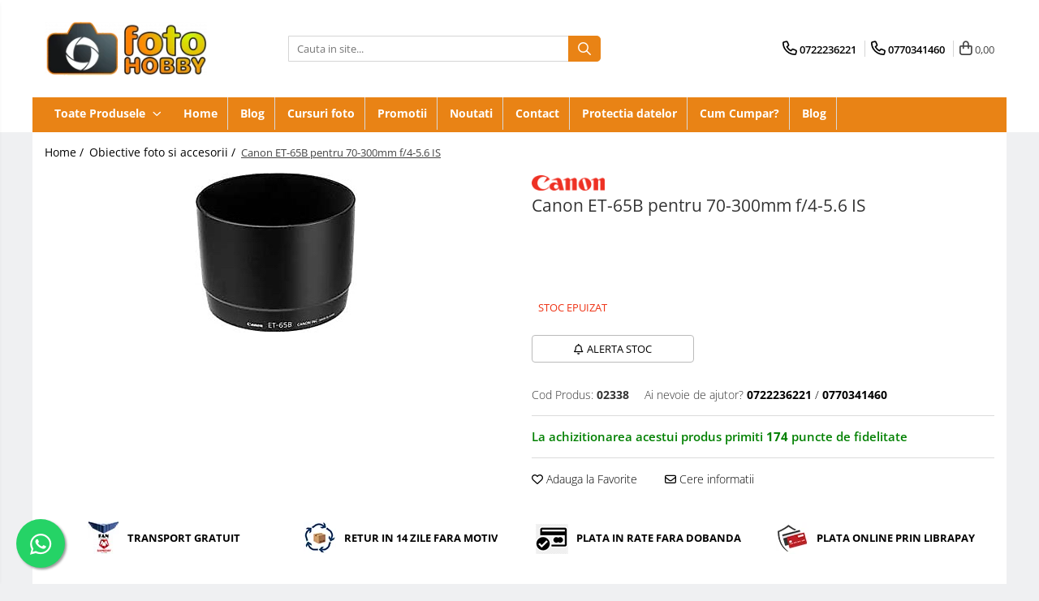

--- FILE ---
content_type: text/html; charset=UTF-8
request_url: https://www.fotohobby.ro/obiective-si-accesorii-10/canon-et-65b-pentru-70-300mm-f4-56-is-fhs00002338.html
body_size: 44971
content:
<!DOCTYPE html>

<html lang="ro-ro">

	<head>
		<meta charset="UTF-8">

		<script src="https://gomagcdn.ro/themes/fashion/js/lazysizes.min.js?v=10221307-4.243" async=""></script>

		<script>
			function g_js(callbk){typeof callbk === 'function' ? window.addEventListener("DOMContentLoaded", callbk, false) : false;}
		</script>

					<link rel="icon" sizes="48x48" href="https://gomagcdn.ro/domains/fotohobby.ro/files/favicon/favicon6192.png">
			<link rel="apple-touch-icon" sizes="180x180" href="https://gomagcdn.ro/domains/fotohobby.ro/files/favicon/favicon6192.png">
		
		<style>
			/*body.loading{overflow:hidden;}
			body.loading #wrapper{opacity: 0;visibility: hidden;}
			body #wrapper{opacity: 1;visibility: visible;transition:all .1s ease-out;}*/

			.main-header .main-menu{min-height:43px;}
			.-g-hide{visibility:hidden;opacity:0;}

							.-g-product-box-prp-price{font-weight: 400;display: block;font-size: 11px!important;min-height: 15px;margin: 2px 0 0;}
				.-g-product-box-prp-price-lowest{font-weight: 400;font-size: 11px!important;line-height: 1.2;min-height: 15px;margin: 2px 0 8px;}
				.-g-product-prp-price-lowest{font-weight: 400;font-size: 12px!important;line-height: 1.2;min-height: 15px;margin: 2px 0 10px;}
				.-g-product-prp-price{display: block;height: 22px;font-size:13px!important;color: #333;}
					</style>
		
		<link rel="preconnect" href="https://gomagcdn.ro"><link rel="dns-prefetch" href="https://fonts.googleapis.com" /><link rel="dns-prefetch" href="https://fonts.gstatic.com" /><link rel="dns-prefetch" href="https://connect.facebook.net" /><link rel="dns-prefetch" href="https://www.facebook.com" /><link rel="dns-prefetch" href="https://www.googletagmanager.com" />

					<link rel="preload" as="image" href="https://gomagcdn.ro/domains/fotohobby.ro/files/product/large/canon-et-65b-pentru-70-300mm-f-4-5-6-is-5022-486645.jpg"   >
		
		<link rel="preload" href="https://gomagcdn.ro/themes/fashion/js/plugins.js?v=10221307-4.243" as="script">

		
					<link rel="preload" href="https://www.fotohobby.ro/theme/default.js?v=41761561593" as="script">
				
		<link rel="preload" href="https://gomagcdn.ro/themes/fashion/js/dev.js?v=10221307-4.243" as="script">

		
					<link rel="stylesheet" href="https://gomagcdn.ro/themes/fashion/css/main-min.css?v=10221307-4.243-1" data-values='{"blockScripts": "1"}'>
		
					<link rel="stylesheet" href="https://www.fotohobby.ro/theme/default.css?v=41761561593">
		
						<link rel="stylesheet" href="https://gomagcdn.ro/themes/fashion/css/dev-style.css?v=10221307-4.243-1">
		
		
		
		<link rel="alternate" hreflang="x-default" href="https://www.fotohobby.ro/obiective-si-accesorii-10/canon-et-65b-pentru-70-300mm-f4-56-is-fhs00002338.html">
									<!-- Google tag (gtag.js) - Google Analytics -->
<script async src="https://www.googletagmanager.com/gtag/js?id=UA-35651112-2">
</script>
<script>
  window.dataLayer = window.dataLayer || [];
  function gtag(){dataLayer.push(arguments);}
  gtag('js', new Date());

  gtag('config', 'UA-35651112-2');
</script>
<!-- Google tag (gtag.js) - Google Analytics -->
<script async src="https://www.googletagmanager.com/gtag/js?id=UA-35651112-2">
</script>
<script>
  window.dataLayer = window.dataLayer || [];
  function gtag(){dataLayer.push(arguments);}
  gtag('js', new Date());

  gtag('config', 'UA-35651112-2');
</script>					
		<meta name="expires" content="never">
		<meta name="revisit-after" content="1 days">
					<meta name="author" content="Gomag">
				<title>Canon ET-65B</title>


					<meta name="robots" content="index,follow" />
						
		<meta name="description" content="Canon ET-65B 70-300mm f/4-5.6 IS">
		<meta class="viewport" name="viewport" content="width=device-width, initial-scale=1.0, user-scalable=no">
							<meta property="og:description" content="Parasolar Canon ET-65B pentru: Canon 70-300mm f/4-5.6 IS USM Canon 70-300mm f/4.5-5.6 DO-IS"/>
							<meta property="og:image" content="https://gomagcdn.ro/domains/fotohobby.ro/files/product/large/canon-et-65b-pentru-70-300mm-f-4-5-6-is-5022-486645.jpg"/>
															<link rel="canonical" href="https://www.fotohobby.ro/obiective-si-accesorii-10/canon-et-65b-pentru-70-300mm-f4-56-is-fhs00002338.html" />
			<meta property="og:url" content="https://www.fotohobby.ro/obiective-si-accesorii-10/canon-et-65b-pentru-70-300mm-f4-56-is-fhs00002338.html"/>
						
		<meta name="distribution" content="Global">
		<meta name="owner" content="www.fotohobby.ro">
		<meta name="publisher" content="www.fotohobby.ro">
		<meta name="rating" content="General">
		<meta name="copyright" content="Copyright www.fotohobby.ro 2026. All rights reserved">
		<link rel="search" href="https://www.fotohobby.ro/opensearch.ro.xml" type="application/opensearchdescription+xml" title="Cautare"/>

		
							<script src="https://gomagcdn.ro/themes/fashion/js/jquery-2.1.4.min.js"></script>
			<script defer src="https://gomagcdn.ro/themes/fashion/js/jquery.autocomplete.js?v=20181023"></script>
			<script src="https://gomagcdn.ro/themes/fashion/js/gomag.config.js?v=10221307-4.243"></script>
			<script src="https://gomagcdn.ro/themes/fashion/js/gomag.js?v=10221307-4.243"></script>
		
													<script>
$.Gomag.bind('User/Data/AffiliateMarketing/HideTrafiLeak', function(event, data){

    $('.whatsappfloat').remove();
});
</script><script>
	var items = [];

	items.push(
		{
			id		:'02338',
			name	:'Canon ET-65B pentru 70-300mm f/4-5.6 IS',
			brand	:'Canon',
			category:'Obiective foto si accesorii',
			price	:174.9900,
			google_business_vertical: 'retail'
		}
	);

	gtag('event', 'view_item', {
		items: [items],
		currency: "Lei",
		value: "174.9900",
		send_to: ''
	});
	</script><script>	
	$(document).ready(function(){
		
		$(document).on('click', $GomagConfig.cartSummaryItemRemoveButton, function() {
			var productId = $(this).attr("data-product");
			var productSku = $(this).attr("data-productsku");
			var productPrice = $(this).attr("data-productprice");
			var productQty = $(this).attr("data-qty");
			
			gtag('event', 'remove_from_cart', {
					send_to	: '',
					value	: parseFloat(productQty) * parseFloat(productPrice),
					items:[{
						id		: productSku,
						quantity: productQty,
						price	: productPrice		 
				}]
			})
			
		})
	
		$(document).on('click', $GomagConfig.checkoutItemRemoveButton, function() {
			
			var itemKey = $(this).attr('id').replace('__checkoutItemRemove','');
			var productId = $(this).data("product");
			var productSku = $(this).attr("productsku");
			var productPrice = $(this).attr("productprice");
			var productQty = $('#quantityToAdd_'+itemKey).val();
			
			gtag('event', 'remove_from_cart', {
				send_to	: '',
				value	: parseFloat(productQty) * parseFloat(productPrice),
				items	:[{
					id		: productSku,
					quantity: productQty,
					price	: productPrice
				}]
			})
			
		})
	});		
	
</script>
<!-- Global site tag (gtag.js) - Google Analytics -->
<script async src="https://www.googletagmanager.com/gtag/js?id=G-G82GK7HRMR"></script>
	<script>
 window.dataLayer = window.dataLayer || [];
  function gtag(){dataLayer.push(arguments);}
    var cookieValue = '';
  var name = 'g_c_consent' + "=";
  var decodedCookie = decodeURIComponent(document.cookie);
  var ca = decodedCookie.split(';');
  for(var i = 0; i <ca.length; i++) {
	var c = ca[i];
	while (c.charAt(0) == ' ') {
	  c = c.substring(1);
	}
	if (c.indexOf(name) == 0) {
	  cookieValue = c.substring(name.length, c.length);
	}
  }



if(cookieValue == ''){
	gtag('consent', 'default', {
	  'ad_storage': 'granted',
	  'ad_user_data': 'granted',
	  'ad_personalization': 'granted',
	  'analytics_storage': 'granted',
	  'personalization_storage': 'granted',
	  'functionality_storage': 'granted',
	  'security_storage': 'granted'
	});
	} else if(cookieValue != '-1'){


			gtag('consent', 'default', {
			'ad_storage': 'granted',
			'ad_user_data': 'granted',
			'ad_personalization': 'granted',
			'analytics_storage': 'granted',
			'personalization_storage': 'granted',
			'functionality_storage': 'granted',
			'security_storage': 'granted'
		});
	} else {
	 gtag('consent', 'default', {
		  'ad_storage': 'denied',
		  'ad_user_data': 'denied',
		  'ad_personalization': 'denied',
		  'analytics_storage': 'denied',
			'personalization_storage': 'denied',
			'functionality_storage': 'denied',
			'security_storage': 'denied'
		});

		 }
</script>
<script>

	
  gtag('js', new Date());

 
$.Gomag.bind('Cookie/Policy/Consent/Denied', function(){
	gtag('consent', 'update', {
		  'ad_storage': 'denied',
		  'ad_user_data': 'denied',
		  'ad_personalization': 'denied',
		  'analytics_storage': 'denied',
			'personalization_storage': 'denied',
			'functionality_storage': 'denied',
			'security_storage': 'denied'
		});
		})
$.Gomag.bind('Cookie/Policy/Consent/Granted', function(){
	gtag('consent', 'update', {
		  'ad_storage': 'granted',
		  'ad_user_data': 'granted',
		  'ad_personalization': 'granted',
		  'analytics_storage': 'granted',
			'personalization_storage': 'granted',
			'functionality_storage': 'granted',
			'security_storage': 'granted'
		});
		})
  gtag('config', 'G-G82GK7HRMR', {allow_enhanced_conversions: true });
</script>
<script>
	function gaBuildProductVariant(product)
	{
		let _return = '';
		if(product.version != undefined)
		{
			$.each(product.version, function(i, a){
				_return += (_return == '' ? '' : ', ')+a.value;
			})
		}
		return _return;
	}

</script>
<script>
	$.Gomag.bind('Product/Add/To/Cart/After/Listing', function gaProductAddToCartLV4(event, data) {
		if(data.product !== undefined) {
			var gaProduct = false;
			if(typeof(gaProducts) != 'undefined' && gaProducts[data.product.id] != undefined)
			{
				gaProduct = gaProducts[data.product.id];

			}

			if(gaProduct == false)
			{
				gaProduct = {};
				gaProduct.item_id = data.product.id;
				gaProduct.currency = data.product.currency ? (String(data.product.currency).toLowerCase() == 'lei' ? 'RON' : data.product.currency) : 'RON';
				gaProduct.item_name =  data.product.sku ;
				gaProduct.item_variant= gaBuildProductVariant(data.product);
				gaProduct.item_brand = data.product.brand;
				gaProduct.item_category = data.product.category;

			}

			gaProduct.price = parseFloat(data.product.price).toFixed(2);
			gaProduct.quantity = data.product.productQuantity;
			gtag("event", "add_to_cart", {
				currency: gaProduct.currency,
				value: parseFloat(gaProduct.price) * parseFloat(gaProduct.quantity),
				items: [
					gaProduct
				]
			});

		}
	})
	$.Gomag.bind('Product/Add/To/Cart/After/Details', function gaProductAddToCartDV4(event, data){

		if(data.product !== undefined){

			var gaProduct = false;
			if(
				typeof(gaProducts) != 'undefined'
				&&
				gaProducts[data.product.id] != undefined
			)
			{
				var gaProduct = gaProducts[data.product.id];
			}

			if(gaProduct == false)
			{
				gaProduct = {};
				gaProduct.item_id = data.product.id;
				gaProduct.currency = data.product.currency ? (String(data.product.currency).toLowerCase() == 'lei' ? 'RON' : data.product.currency) : 'RON';
				gaProduct.item_name =  data.product.sku ;
				gaProduct.item_variant= gaBuildProductVariant(data.product);
				gaProduct.item_brand = data.product.brand;
				gaProduct.item_category = data.product.category;

			}

			gaProduct.price = parseFloat(data.product.price).toFixed(2);
			gaProduct.quantity = data.product.productQuantity;


			gtag("event", "add_to_cart", {
			  currency: gaProduct.currency,
			  value: parseFloat(gaProduct.price) * parseFloat(gaProduct.quantity),
			  items: [
				gaProduct
			  ]
			});
        }

	})
	 $.Gomag.bind('Product/Remove/From/Cart', function gaProductRemovedFromCartV4(event, data){
		var envData = $.Gomag.getEnvData();
		var products = envData.products;

		if(data.data.product !== undefined && products[data.data.product] !== undefined){


			var dataProduct = products[data.data.product];


			gaProduct = {};
			gaProduct.item_id = dataProduct.id;

			gaProduct.item_name =   dataProduct.sku ;
			gaProduct.currency = dataProduct.currency ? (String(dataProduct.currency).toLowerCase() == 'lei' ? 'RON' : dataProduct.currency) : 'RON';
			gaProduct.item_category = dataProduct.category;
			gaProduct.item_brand = dataProduct.brand;
			gaProduct.price = parseFloat(dataProduct.price).toFixed(2);
			gaProduct.quantity = data.data.quantity;
			gaProduct.item_variant= gaBuildProductVariant(dataProduct);
			gtag("event", "remove_from_cart", {
			  currency: gaProduct.currency,
			  value: parseFloat(gaProduct.price) * parseFloat(gaProduct.quantity),
			  items: [
				gaProduct
			  ]
			});
        }

	});

	 $.Gomag.bind('Cart/Quantity/Update', function gaCartQuantityUpdateV4(event, data){
		var envData = $.Gomag.getEnvData();
		var products = envData.products;
		if(!data.data.finalQuantity || !data.data.initialQuantity)
		{
			return false;
		}
		var dataProduct = products[data.data.product];
		if(dataProduct == undefined)
		{
			return false;
		}

		gaProduct = {};
		gaProduct.item_id = dataProduct.id;
		gaProduct.currency = dataProduct.currency ? (String(dataProduct.currency).toLowerCase() == 'lei' ? 'RON' : dataProduct.currency) : 'RON';
		gaProduct.item_name =  dataProduct.sku ;

		gaProduct.item_category = dataProduct.category;
		gaProduct.item_brand = dataProduct.brand;
		gaProduct.price = parseFloat(dataProduct.price).toFixed(2);
		gaProduct.item_variant= gaBuildProductVariant(dataProduct);
		if(parseFloat(data.data.initialQuantity) < parseFloat(data.data.finalQuantity))
		{
			var quantity = parseFloat(data.data.finalQuantity) - parseFloat(data.data.initialQuantity);
			gaProduct.quantity = quantity;

			gtag("event", "add_to_cart", {
			  currency: gaProduct.currency,
			  value: parseFloat(gaProduct.price) * parseFloat(gaProduct.quantity),
			  items: [
				gaProduct
			  ]
			});
		}
		else if(parseFloat(data.data.initialQuantity) > parseFloat(data.data.finalQuantity))
		{
			var quantity = parseFloat(data.data.initialQuantity) - parseFloat(data.data.finalQuantity);
			gaProduct.quantity = quantity;
			gtag("event", "remove_from_cart", {
			  currency: gaProduct.currency,
			  value: parseFloat(gaProduct.price) * parseFloat(gaProduct.quantity),
			  items: [
				gaProduct
			  ]
			});
		}

	});

</script>
<!-- Google Tag Manager -->
    <script>(function(w,d,s,l,i){w[l]=w[l]||[];w[l].push({'gtm.start':
    new Date().getTime(),event:'gtm.js'});var f=d.getElementsByTagName(s)[0],
    j=d.createElement(s),dl=l!='dataLayer'?'&l='+l:'';j.async=true;j.src=
    'https://www.googletagmanager.com/gtm.js?id='+i+dl;f.parentNode.insertBefore(j,f);
    })(window,document,'script','dataLayer','GTM-P9NFG55X');</script>
    <!-- End Google Tag Manager --><script>
window.dataLayer = window.dataLayer || [];
window.gtag = window.gtag || function(){dataLayer.push(arguments);}
</script><script>
function gmsc(name, value)
{
	if(value != undefined && value)
	{
		var expires = new Date();
		expires.setTime(expires.getTime() + parseInt(3600*24*1000*90));
		document.cookie = encodeURIComponent(name) + "=" + encodeURIComponent(value) + '; expires='+ expires.toUTCString() + "; path=/";
	}
}
let gmqs = window.location.search;
let gmup = new URLSearchParams(gmqs);
gmsc('g_sc', gmup.get('shop_campaign'));
gmsc('shop_utm_campaign', gmup.get('utm_campaign'));
gmsc('shop_utm_medium', gmup.get('utm_medium'));
gmsc('shop_utm_source', gmup.get('utm_source'));
</script><!-- Facebook Pixel Code -->
				<script>
				!function(f,b,e,v,n,t,s){if(f.fbq)return;n=f.fbq=function(){n.callMethod?
				n.callMethod.apply(n,arguments):n.queue.push(arguments)};if(!f._fbq)f._fbq=n;
				n.push=n;n.loaded=!0;n.version="2.0";n.queue=[];t=b.createElement(e);t.async=!0;
				t.src=v;s=b.getElementsByTagName(e)[0];s.parentNode.insertBefore(t,s)}(window,
				document,"script","//connect.facebook.net/en_US/fbevents.js");

				fbq("init", "239667873813514");
				fbq("track", "PageView");</script>
				<!-- End Facebook Pixel Code -->
				<script>
				$.Gomag.bind('User/Ajax/Data/Loaded', function(event, data){
					if(data != undefined && data.data != undefined)
					{
						var eventData = data.data;
						if(eventData.facebookUserData != undefined)
						{
							$('body').append(eventData.facebookUserData);
						}
					}
				})
				</script>
				<meta name="facebook-domain-verification" content="z1020xbm2gq5pmxd8jjtzge7hjsbcj" /><script>
	$.Gomag.bind('Product/Add/To/Cart/After/Listing', function(event, data){
		if(data.product !== undefined){
			gtag('event', 'add_to_cart', {
				send_to	: '',
				value	: parseFloat(data.product.productQuantity) * parseFloat(data.product.price),
				items	:[{
					id		: data.product.sku,
					name	: data.product.name,
					brand	: data.product.brand,
					category: data.product.category,
					quantity: data.product.productQuantity,
					price	: data.product.price
				 
			}]
		   })
        }
	})
	$.Gomag.bind('Product/Add/To/Cart/After/Details', function(event, data){
		
		if(data.product !== undefined){
			gtag('event', 'add_to_cart', {
				send_to: '',
				value: parseFloat(data.product.productQuantity) * parseFloat(data.product.price),
				items: [{
					id: data.product.sku,
					name		: data.product.name,
					brand		: data.product.brand,
					category	: data.product.category,
					quantity	: data.product.productQuantity,
					price		: data.product.price
				}]	
			})
		}
	})
   
</script>					
		
	</head>

	<body class="" style="background: #eff0f2 top center repeat;">

		<script >
			function _addCss(url, attribute, value, loaded){
				var _s = document.createElement('link');
				_s.rel = 'stylesheet';
				_s.href = url;
				_s.type = 'text/css';
				if(attribute)
				{
					_s.setAttribute(attribute, value)
				}
				if(loaded){
					_s.onload = function(){
						var dom = document.getElementsByTagName('body')[0];
						//dom.classList.remove('loading');
					}
				}
				var _st = document.getElementsByTagName('link')[0];
				_st.parentNode.insertBefore(_s, _st);
			}
			//_addCss('https://fonts.googleapis.com/css2?family=Open+Sans:ital,wght@0,300;0,400;0,600;0,700;1,300;1,400&display=swap');
			_addCss('https://gomagcdn.ro/themes/_fonts/Open-Sans.css');

		</script>
		<script>
				/*setTimeout(
				  function()
				  {
				   document.getElementsByTagName('body')[0].classList.remove('loading');
				  }, 1000);*/
		</script>
							
		
		<div id="wrapper">
			<!-- BLOCK:ac3b5a608120620be500063a08c60abf start -->
<div id="_cartSummary" class="hide"></div>

<script >
	$(document).ready(function() {

		$(document).on('keypress', '.-g-input-loader', function(){
			$(this).addClass('-g-input-loading');
		})

		$.Gomag.bind('Product/Add/To/Cart/After', function(eventResponse, properties)
		{
									var data = JSON.parse(properties.data);
			$('.q-cart').html(data.quantity);
			if(parseFloat(data.quantity) > 0)
			{
				$('.q-cart').removeClass('hide');
			}
			else
			{
				$('.q-cart').addClass('hide');
			}
			$('.cartPrice').html(data.subtotal + ' ' + data.currency);
			$('.cartProductCount').html(data.quantity);


		})
		$('#_cartSummary').on('updateCart', function(event, cart) {
			var t = $(this);

			$.get('https://www.fotohobby.ro/cart-update', {
				cart: cart
			}, function(data) {

				$('.q-cart').html(data.quantity);
				if(parseFloat(data.quantity) > 0)
				{
					$('.q-cart').removeClass('hide');
				}
				else
				{
					$('.q-cart').addClass('hide');
				}
				$('.cartPrice').html(data.subtotal + ' ' + data.currency);
				$('.cartProductCount').html(data.quantity);
			}, 'json');
			window.ga = window.ga || function() {
				(ga.q = ga.q || []).push(arguments)
			};
			ga('send', 'event', 'Buton', 'Click', 'Adauga_Cos');
		});

		if(window.gtag_report_conversion) {
			$(document).on("click", 'li.phone-m', function() {
				var phoneNo = $('li.phone-m').children( "a").attr('href');
				gtag_report_conversion(phoneNo);
			});

		}

	});
</script>



<header class="main-header container-bg clearfix" data-block="headerBlock">
	<div class="discount-tape container-h full -g-hide" id="_gomagHellobar"></div>

		
	<div class="top-head-bg container-h full">

		<div class="top-head container-h">
			<div class="row">
				<div class="col-md-3 col-sm-3 col-xs-5 logo-h">
					
	<a href="https://www.fotohobby.ro" id="logo" data-pageId="2">
		<img src="https://gomagcdn.ro/domains/fotohobby.ro/files/company/logo9445.png" fetchpriority="high" class="img-responsive" alt="" title="" width="200" height="50" style="width:auto;">
	</a>
				</div>
				<div class="col-md-4 col-sm-4 col-xs-7 main search-form-box">
					
<form name="search-form" class="search-form" action="https://www.fotohobby.ro/produse" id="_searchFormMainHeader">

	<input id="_autocompleteSearchMainHeader" name="c" class="input-placeholder -g-input-loader" type="text" placeholder="Cauta in site..." aria-label="Search"  value="">
	<button id="_doSearch" class="search-button" aria-hidden="true">
		<i class="fa fa-search" aria-hidden="true"></i>
	</button>

				<script >
			$(document).ready(function() {

				$('#_autocompleteSearchMainHeader').autocomplete({
					serviceUrl: 'https://www.fotohobby.ro/autocomplete',
					minChars: 2,
					deferRequestBy: 700,
					appendTo: '#_searchFormMainHeader',
					width: parseInt($('#_doSearch').offset().left) - parseInt($('#_autocompleteSearchMainHeader').offset().left),
					formatResult: function(suggestion, currentValue) {
						return suggestion.value;
					},
					onSelect: function(suggestion) {
						$(this).val(suggestion.data);
					},
					onSearchComplete: function(suggestion) {
						$(this).removeClass('-g-input-loading');
					}
				});
				$(document).on('click', '#_doSearch', function(e){
					e.preventDefault();
					if($('#_autocompleteSearchMainHeader').val() != '')
					{
						$('#_searchFormMainHeader').submit();
					}
				})
			});
		</script>
	

</form>
				</div>
				<div class="col-md-5 col-sm-5 acount-section">
					
<ul>
	<li class="search-m hide">
		<a href="#" class="-g-no-url" aria-label="Cauta in site..." data-pageId="">
			<i class="fa fa-search search-open" aria-hidden="true"></i>
			<i style="display:none" class="fa fa-times search-close" aria-hidden="true"></i>
		</a>
	</li>
	<li class="-g-user-icon -g-user-icon-empty">
			
	</li>
	
				<li class="contact-header">
			<a href="tel:0722236221" aria-label="Contacteaza-ne" data-pageId="3">
				<i class="fa fa-phone" aria-hidden="true"></i>
									<span class="count-phone">1</span>
								<span>0722236221</span>
			</a>
		</li>
				<li class="contact-header -g-contact-phone2">
			<a href="tel:0770341460" aria-label="Contacteaza-ne" data-pageId="3">
				<i class="fa fa-phone" aria-hidden="true"></i>
				<span class="count-phone">2</span>
				<span>0770341460</span>
			</a>
		</li>
		<li class="wishlist-header hide">
		<a href="https://www.fotohobby.ro/wishlist" aria-label="Wishlist" data-pageId="28">
			<span class="-g-wishlist-product-count -g-hide"></span>
			<i class="fa fa-heart-o" aria-hidden="true"></i>
			<span class="">Favorite</span>
		</a>
	</li>
	<li class="cart-header-btn cart">
		<a class="cart-drop _showCartHeader" href="https://www.fotohobby.ro/cos-de-cumparaturi" aria-label="Cos de cumparaturi">
			<span class="q-cart hide">0</span>
			<i class="fa fa-shopping-bag" aria-hidden="true"></i>
			<span class="count cartPrice">0,00
				
			</span>
		</a>
					<div class="cart-dd  _cartShow cart-closed"></div>
			</li>

	</ul>

	<script>
		$(document).ready(function() {
			//Cart
							$('.cart').mouseenter(function() {
					$.Gomag.showCartSummary('div._cartShow');
				}).mouseleave(function() {
					$.Gomag.hideCartSummary('div._cartShow');
					$('div._cartShow').removeClass('cart-open');
				});
						$(document).on('click', '.dropdown-toggle', function() {
				window.location = $(this).attr('href');
			})
		})
	</script>

				</div>
			</div>
		</div>
	</div>


<div id="navigation">
	<nav id="main-menu" class="main-menu container-h full clearfix">
		<a href="#" class="menu-trg -g-no-url" title="Produse">
			<span>&nbsp;</span>
		</a>
		
<div class="container-h nav-menu-hh clearfix">

	<!-- BASE MENU -->
	<ul class="
			nav-menu base-menu
			
			
		">

		<li class="all-product-button menu-drop">
			<a class="" href="#mm-2">Toate Produsele <i class="fa fa-angle-down"></i></a>
			<div class="menu-dd">
				

	<ul class="FH">
			
		<li class="ifDrop __GomagMM ">
							<a
					href="https://www.fotohobby.ro/aparate-foto-digitale-1"
					class="  "
					rel="  "
					
					title="Aparate Foto"
					data-Gomag='{"image":"https:\/\/gomagcdn.ro\/domains\/fotohobby.ro\/files\/category\/original\/aparate-foto-digitale_295__1382347363.jpg"}'
					data-block-name="mainMenuD0"
					data-pageId= "80"
					data-block="mainMenuD">
											<span class="list">Aparate Foto</span>
						<i class="fa fa-angle-right"></i>
				</a>

										<ul class="drop-list clearfix w100">
															<li class="image">
																	</li>
																																						<li class="fl">
										<div class="col">
											<p class="title">
												<a
												href="https://www.fotohobby.ro/mil-mirrorless-2"
												class="title    "
												rel="  "
												
												title="Aparate Foto Mirrorless"
												data-Gomag='{"image":"https:\/\/gomagcdn.ro\/domains\/fotohobby.ro\/files\/category\/original\/mil---mirrorless-fara-oglinda_438_3_1330703748.png"}'
												data-block-name="mainMenuD1"
												data-block="mainMenuD"
												data-pageId= "80"
												>
																										Aparate Foto Mirrorless
												</a>
											</p>
																						
										</div>
									</li>
																																<li class="fl">
										<div class="col">
											<p class="title">
												<a
												href="https://www.fotohobby.ro/dslr-digital-single-lens-reflex-5"
												class="title    "
												rel="  "
												
												title="Aparate Foto DSLR"
												data-Gomag='{"image":"https:\/\/gomagcdn.ro\/domains\/fotohobby.ro\/files\/category\/original\/dslr--digital-single-lens-reflex_507__1383110126.jpg"}'
												data-block-name="mainMenuD1"
												data-block="mainMenuD"
												data-pageId= "80"
												>
																										Aparate Foto DSLR
												</a>
											</p>
																						
										</div>
									</li>
																																<li class="fl">
										<div class="col">
											<p class="title">
												<a
												href="https://www.fotohobby.ro/compacte-23"
												class="title    "
												rel="  "
												
												title="Aparate Foto Compacte"
												data-Gomag='{"image":"https:\/\/gomagcdn.ro\/domains\/fotohobby.ro\/files\/category\/original\/compacte_392__1382348062.jpg"}'
												data-block-name="mainMenuD1"
												data-block="mainMenuD"
												data-pageId= "80"
												>
																										Aparate Foto Compacte
												</a>
											</p>
																						
										</div>
									</li>
																																<li class="fl">
										<div class="col">
											<p class="title">
												<a
												href="https://www.fotohobby.ro/aparate-foto-instant-115"
												class="title    "
												rel="  "
												
												title="Aparate foto instant"
												data-Gomag='{"image":"https:\/\/gomagcdn.ro\/domains\/fotohobby.ro\/files\/category\/original\/aparate-reflex_44_1_1332765080.png"}'
												data-block-name="mainMenuD1"
												data-block="mainMenuD"
												data-pageId= "80"
												>
																										Aparate foto instant
												</a>
											</p>
																						
										</div>
									</li>
																																<li class="fl">
										<div class="col">
											<p class="title">
												<a
												href="https://www.fotohobby.ro/aparate-foto-pe-film-61"
												class="title    "
												rel="  "
												
												title="Aparate foto pe film"
												data-Gomag='{"image":"https:\/\/gomagcdn.ro\/domains\/fotohobby.ro\/files\/category\/original\/aparate-foto-pe-film_413_1_1328009606.png"}'
												data-block-name="mainMenuD1"
												data-block="mainMenuD"
												data-pageId= "80"
												>
																										Aparate foto pe film
												</a>
											</p>
																						
										</div>
									</li>
																																<li class="fl">
										<div class="col">
											<p class="title">
												<a
												href="https://www.fotohobby.ro/cursuri-foto"
												class="title    "
												rel="  "
												
												title="Cursuri foto"
												data-Gomag=''
												data-block-name="mainMenuD1"
												data-block="mainMenuD"
												data-pageId= "80"
												>
																										Cursuri foto
												</a>
											</p>
																						
										</div>
									</li>
																													</ul>
									
		</li>
		
		<li class="ifDrop __GomagMM ">
							<a
					href="https://www.fotohobby.ro/obiective-si-accesorii-10"
					class="  "
					rel="  "
					
					title="Obiective foto si accesorii"
					data-Gomag='{"image":"https:\/\/gomagcdn.ro\/domains\/fotohobby.ro\/files\/category\/original\/obiective-si-accesorii_344__1382347993.jpg"}'
					data-block-name="mainMenuD0"
					data-pageId= "80"
					data-block="mainMenuD">
											<span class="list">Obiective foto si accesorii</span>
						<i class="fa fa-angle-right"></i>
				</a>

										<ul class="drop-list clearfix w100">
															<li class="image">
																	</li>
																																						<li class="fl">
										<div class="col">
											<p class="title">
												<a
												href="https://www.fotohobby.ro/obiective-mirorless-11"
												class="title    "
												rel="  "
												
												title="Obiective Mirorless"
												data-Gomag='{"image":"https:\/\/gomagcdn.ro\/domains\/fotohobby.ro\/files\/category\/original\/obiective-mirorless-_517_1_1332510282.png"}'
												data-block-name="mainMenuD1"
												data-block="mainMenuD"
												data-pageId= "80"
												>
																										Obiective Mirorless
												</a>
											</p>
																						
										</div>
									</li>
																																<li class="fl">
										<div class="col">
											<p class="title">
												<a
												href="https://www.fotohobby.ro/obiective-35"
												class="title    "
												rel="  "
												
												title="Obiective DSLR"
												data-Gomag='{"image":"https:\/\/gomagcdn.ro\/domains\/fotohobby.ro\/files\/category\/original\/obiective-_411_1_1332510171.png"}'
												data-block-name="mainMenuD1"
												data-block="mainMenuD"
												data-pageId= "80"
												>
																										Obiective DSLR
												</a>
											</p>
																						
										</div>
									</li>
																																<li class="fl">
										<div class="col">
											<p class="title">
												<a
												href="https://www.fotohobby.ro/huse-si-tocuri-protectie-obiective-103"
												class="title    "
												rel="  "
												
												title="Huse si tocuri protectie obiective"
												data-Gomag=''
												data-block-name="mainMenuD1"
												data-block="mainMenuD"
												data-pageId= "80"
												>
																										Huse si tocuri protectie obiective
												</a>
											</p>
																						
										</div>
									</li>
																																<li class="fl">
										<div class="col">
											<p class="title">
												<a
												href="https://www.fotohobby.ro/obiective-cinematice-150"
												class="title    "
												rel="  "
												
												title="Obiective Cinematice"
												data-Gomag=''
												data-block-name="mainMenuD1"
												data-block="mainMenuD"
												data-pageId= "80"
												>
																										Obiective Cinematice
												</a>
											</p>
																						
										</div>
									</li>
																																<li class="fl">
										<div class="col">
											<p class="title">
												<a
												href="https://www.fotohobby.ro/parasolare-40"
												class="title    "
												rel="  "
												
												title="Parasolare"
												data-Gomag=''
												data-block-name="mainMenuD1"
												data-block="mainMenuD"
												data-pageId= "80"
												>
																										Parasolare
												</a>
											</p>
																						
										</div>
									</li>
																																<li class="fl">
										<div class="col">
											<p class="title">
												<a
												href="https://www.fotohobby.ro/teleconvertoare-26"
												class="title    "
												rel="  "
												
												title="Teleconvertoare"
												data-Gomag='{"image":"https:\/\/gomagcdn.ro\/domains\/fotohobby.ro\/files\/category\/original\/teleconvertoare_179_1_1332510324.png"}'
												data-block-name="mainMenuD1"
												data-block="mainMenuD"
												data-pageId= "80"
												>
																										Teleconvertoare
												</a>
											</p>
																						
										</div>
									</li>
																																<li class="fl">
										<div class="col">
											<p class="title">
												<a
												href="https://www.fotohobby.ro/adaptoare-montura-baioneta-28"
												class="title    "
												rel="  "
												
												title="Adaptoare montura / baioneta"
												data-Gomag='{"image":"https:\/\/gomagcdn.ro\/domains\/fotohobby.ro\/files\/category\/original\/adaptoare-montura-baioneta_439_1_1332510845.png"}'
												data-block-name="mainMenuD1"
												data-block="mainMenuD"
												data-pageId= "80"
												>
																										Adaptoare montura / baioneta
												</a>
											</p>
																						
										</div>
									</li>
																																<li class="fl">
										<div class="col">
											<p class="title">
												<a
												href="https://www.fotohobby.ro/capace-obiectiv-si-camera-106"
												class="title    "
												rel="  "
												
												title="Capace obiectiv si camera"
												data-Gomag=''
												data-block-name="mainMenuD1"
												data-block="mainMenuD"
												data-pageId= "80"
												>
																										Capace obiectiv si camera
												</a>
											</p>
																						
										</div>
									</li>
																																<li class="fl">
										<div class="col">
											<p class="title">
												<a
												href="https://www.fotohobby.ro/inele-macro-144"
												class="title    "
												rel="  "
												
												title="Inele Macro"
												data-Gomag='{"image":"https:\/\/gomagcdn.ro\/domains\/fotohobby.ro\/files\/category\/original\/inele-extensie-micro-macro_180_1_1332511229.png"}'
												data-block-name="mainMenuD1"
												data-block="mainMenuD"
												data-pageId= "80"
												>
																										Inele Macro
												</a>
											</p>
																						
										</div>
									</li>
																																<li class="fl">
										<div class="col">
											<p class="title">
												<a
												href="https://www.fotohobby.ro/filtre-14"
												class="title    "
												rel="  "
												
												title="Filtre foto"
												data-Gomag='{"image":"https:\/\/gomagcdn.ro\/domains\/fotohobby.ro\/files\/category\/original\/filtre_53_2_1323964751.png"}'
												data-block-name="mainMenuD1"
												data-block="mainMenuD"
												data-pageId= "80"
												>
																										Filtre foto
												</a>
											</p>
																																															<a
														href="https://www.fotohobby.ro/filtre-filet-15"
														rel="  "
														
														title="Filtre Filet"
														class="    "
														data-Gomag=''
														data-block-name="mainMenuD2"
														data-block="mainMenuD"
														data-pageId=""
													>
																												<i class="fa fa-angle-right"></i>
														<span>Filtre Filet</span>
													</a>
																									<a
														href="https://www.fotohobby.ro/filtre-tip-cokin-90"
														rel="  "
														
														title="Filtre tip Cokin"
														class="    "
														data-Gomag=''
														data-block-name="mainMenuD2"
														data-block="mainMenuD"
														data-pageId=""
													>
																												<i class="fa fa-angle-right"></i>
														<span>Filtre tip Cokin</span>
													</a>
																									<a
														href="https://www.fotohobby.ro/filtre-white-balance-198"
														rel="  "
														
														title="Filtre White Balance"
														class="    "
														data-Gomag=''
														data-block-name="mainMenuD2"
														data-block="mainMenuD"
														data-pageId=""
													>
																												<i class="fa fa-angle-right"></i>
														<span>Filtre White Balance</span>
													</a>
																									<a
														href="https://www.fotohobby.ro/accesorii-filtre-125"
														rel="  "
														
														title="Accesorii filtre"
														class="    "
														data-Gomag=''
														data-block-name="mainMenuD2"
														data-block="mainMenuD"
														data-pageId=""
													>
																												<i class="fa fa-angle-right"></i>
														<span>Accesorii filtre</span>
													</a>
																							
										</div>
									</li>
																																<li class="fl">
										<div class="col">
											<p class="title">
												<a
												href="https://www.fotohobby.ro/convertoare-pe-filet-foto-video-158"
												class="title    "
												rel="  "
												
												title="Convertoare pe filet foto video"
												data-Gomag='{"image":"https:\/\/gomagcdn.ro\/domains\/fotohobby.ro\/files\/category\/original\/-convertoare-pe-filet-foto-video---tele_474_1_1332512757.png"}'
												data-block-name="mainMenuD1"
												data-block="mainMenuD"
												data-pageId= "80"
												>
																										Convertoare pe filet foto video
												</a>
											</p>
																						
										</div>
									</li>
																																<li class="fl">
										<div class="col">
											<p class="title">
												<a
												href="https://www.fotohobby.ro/inele-reductii-obiective-142"
												class="title    "
												rel="  "
												
												title="Inele reductii obiective"
												data-Gomag='{"image":"https:\/\/gomagcdn.ro\/domains\/fotohobby.ro\/files\/category\/original\/accesorii---inele-reductii-obiective_485_1_1332515301.png"}'
												data-block-name="mainMenuD1"
												data-block="mainMenuD"
												data-pageId= "80"
												>
																										Inele reductii obiective
												</a>
											</p>
																						
										</div>
									</li>
																																<li class="fl">
										<div class="col">
											<p class="title">
												<a
												href="https://www.fotohobby.ro/curatare-si-intretinere-127"
												class="title    "
												rel="  "
												
												title="Curatare si intretinere"
												data-Gomag='{"image":"https:\/\/gomagcdn.ro\/domains\/fotohobby.ro\/files\/category\/original\/curatare-si-intretinere_511_1_1332515815.png"}'
												data-block-name="mainMenuD1"
												data-block="mainMenuD"
												data-pageId= "80"
												>
																										Curatare si intretinere
												</a>
											</p>
																						
										</div>
									</li>
																													</ul>
									
		</li>
		
		<li class="ifDrop __GomagMM ">
							<a
					href="https://www.fotohobby.ro/blitz-uri-externe-18"
					class="  "
					rel="  "
					
					title="Blitz-uri externe"
					data-Gomag='{"image":"https:\/\/gomagcdn.ro\/domains\/fotohobby.ro\/files\/category\/original\/blitz-uri-si-accesorii_412__1382347219.jpg"}'
					data-block-name="mainMenuD0"
					data-pageId= "80"
					data-block="mainMenuD">
											<span class="list">Blitz-uri externe</span>
						<i class="fa fa-angle-right"></i>
				</a>

										<ul class="drop-list clearfix w100">
															<li class="image">
																	</li>
																																						<li class="fl">
										<div class="col">
											<p class="title">
												<a
												href="https://www.fotohobby.ro/blitz-uri-ttl-dedicate-78"
												class="title    "
												rel="  "
												
												title="Blitz-uri TTL - Dedicate"
												data-Gomag='{"image":"https:\/\/gomagcdn.ro\/domains\/fotohobby.ro\/files\/category\/original\/ttl---dedicate_208_1_1332515859.png"}'
												data-block-name="mainMenuD1"
												data-block="mainMenuD"
												data-pageId= "80"
												>
																										Blitz-uri TTL - Dedicate
												</a>
											</p>
																																															<a
														href="https://www.fotohobby.ro/compatibil-sony"
														rel="  "
														
														title="Compatibil Sony"
														class="    "
														data-Gomag=''
														data-block-name="mainMenuD2"
														data-block="mainMenuD"
														data-pageId=""
													>
																												<i class="fa fa-angle-right"></i>
														<span>Compatibil Sony</span>
													</a>
																							
										</div>
									</li>
																																<li class="fl">
										<div class="col">
											<p class="title">
												<a
												href="https://www.fotohobby.ro/blitz-uri-circulare-macro-154"
												class="title    "
												rel="  "
												
												title="Blitz-uri circulare (Macro)"
												data-Gomag='{"image":"https:\/\/gomagcdn.ro\/domains\/fotohobby.ro\/files\/category\/original\/macro---ringflash_211_1_1332517895.png"}'
												data-block-name="mainMenuD1"
												data-block="mainMenuD"
												data-pageId= "80"
												>
																										Blitz-uri circulare (Macro)
												</a>
											</p>
																						
										</div>
									</li>
																																<li class="fl">
										<div class="col">
											<p class="title">
												<a
												href="https://www.fotohobby.ro/adaptoare-stativ-port-umbrela-si-blitz-ttl-141"
												class="title    "
												rel="  "
												
												title="Adaptoare stativ port umbrela si blitz TTL"
												data-Gomag='{"image":"https:\/\/gomagcdn.ro\/domains\/fotohobby.ro\/files\/category\/original\/adaptoare-stativ-port-umbrela-si-blitz-ttl_522_1_1332835458.png"}'
												data-block-name="mainMenuD1"
												data-block="mainMenuD"
												data-pageId= "80"
												>
																										Adaptoare stativ port umbrela si blitz TTL
												</a>
											</p>
																						
										</div>
									</li>
																																<li class="fl">
										<div class="col">
											<p class="title">
												<a
												href="https://www.fotohobby.ro/comander-ttl-107"
												class="title    "
												rel="  "
												
												title="Comander TTL"
												data-Gomag='{"image":"https:\/\/gomagcdn.ro\/domains\/fotohobby.ro\/files\/category\/original\/comander-ttl_381_1_1332518011.png"}'
												data-block-name="mainMenuD1"
												data-block="mainMenuD"
												data-pageId= "80"
												>
																										Comander TTL
												</a>
											</p>
																						
										</div>
									</li>
																																<li class="fl">
										<div class="col">
											<p class="title">
												<a
												href="https://www.fotohobby.ro/cabluri-ttl-164"
												class="title    "
												rel="  "
												
												title="Cabluri TTL"
												data-Gomag='{"image":"https:\/\/gomagcdn.ro\/domains\/fotohobby.ro\/files\/category\/original\/cabluri-ttl_465_1_1332602495.jpg"}'
												data-block-name="mainMenuD1"
												data-block="mainMenuD"
												data-pageId= "80"
												>
																										Cabluri TTL
												</a>
											</p>
																						
										</div>
									</li>
																																<li class="fl">
										<div class="col">
											<p class="title">
												<a
												href="https://www.fotohobby.ro/cabluri-si-patine-sincron-172"
												class="title    "
												rel="  "
												
												title="Cabluri si Patine Sincron"
												data-Gomag='{"image":"https:\/\/gomagcdn.ro\/domains\/fotohobby.ro\/files\/category\/original\/cabluri-si-patine-sincron_471_1_1332602585.png"}'
												data-block-name="mainMenuD1"
												data-block="mainMenuD"
												data-pageId= "80"
												>
																										Cabluri si Patine Sincron
												</a>
											</p>
																						
										</div>
									</li>
																																<li class="fl">
										<div class="col">
											<p class="title">
												<a
												href="https://www.fotohobby.ro/alimentare-auxiliara-blitz-100"
												class="title    "
												rel="  "
												
												title="Alimentare auxiliara blitz"
												data-Gomag='{"image":"https:\/\/gomagcdn.ro\/domains\/fotohobby.ro\/files\/category\/original\/alimentare-auxiliara-blitz_467_1_1332602699.png"}'
												data-block-name="mainMenuD1"
												data-block="mainMenuD"
												data-pageId= "80"
												>
																										Alimentare auxiliara blitz
												</a>
											</p>
																						
										</div>
									</li>
																																<li class="fl">
										<div class="col">
											<p class="title">
												<a
												href="https://www.fotohobby.ro/protectie-patina-apa-ploaie-183"
												class="title    "
												rel="  "
												
												title="Protectie patina apa, ploaie"
												data-Gomag='{"image":"https:\/\/gomagcdn.ro\/domains\/fotohobby.ro\/files\/category\/original\/protectie-patina-apa-ploaie_464_1_1332602726.png"}'
												data-block-name="mainMenuD1"
												data-block="mainMenuD"
												data-pageId= "80"
												>
																										Protectie patina apa, ploaie
												</a>
											</p>
																						
										</div>
									</li>
																																<li class="fl">
										<div class="col">
											<p class="title">
												<a
												href="https://www.fotohobby.ro/bounce-uri-softbox-uri-84"
												class="title    "
												rel="  "
												
												title="Bounce-uri, Softbox-uri"
												data-Gomag='{"image":"https:\/\/gomagcdn.ro\/domains\/fotohobby.ro\/files\/category\/original\/bounce-uri-softbox-uri_468_1_1332602765.png"}'
												data-block-name="mainMenuD1"
												data-block="mainMenuD"
												data-pageId= "80"
												>
																										Bounce-uri, Softbox-uri
												</a>
											</p>
																						
										</div>
									</li>
																																<li class="fl">
										<div class="col">
											<p class="title">
												<a
												href="https://www.fotohobby.ro/ring-flash-adaptor-19"
												class="title    "
												rel="  "
												
												title="Ring-Flash Adaptor"
												data-Gomag='{"image":"https:\/\/gomagcdn.ro\/domains\/fotohobby.ro\/files\/category\/original\/ring-flash-adaptor_473_1_1332602806.png"}'
												data-block-name="mainMenuD1"
												data-block="mainMenuD"
												data-pageId= "80"
												>
																										Ring-Flash Adaptor
												</a>
											</p>
																						
										</div>
									</li>
																																<li class="fl">
										<div class="col">
											<p class="title">
												<a
												href="https://www.fotohobby.ro/bracket-uri-si-suporti-98"
												class="title    "
												rel="  "
												
												title="Bracket-uri si suporti"
												data-Gomag='{"image":"https:\/\/gomagcdn.ro\/domains\/fotohobby.ro\/files\/category\/original\/bracket-uri-si-suporti_469_1_1332602884.png"}'
												data-block-name="mainMenuD1"
												data-block="mainMenuD"
												data-pageId= "80"
												>
																										Bracket-uri si suporti
												</a>
											</p>
																						
										</div>
									</li>
																																<li class="fl">
										<div class="col">
											<p class="title">
												<a
												href="https://www.fotohobby.ro/huse-protectie-blitz-extern-149"
												class="title    "
												rel="  "
												
												title="Huse protectie blitz extern"
												data-Gomag=''
												data-block-name="mainMenuD1"
												data-block="mainMenuD"
												data-pageId= "80"
												>
																										Huse protectie blitz extern
												</a>
											</p>
																						
										</div>
									</li>
																																<li class="fl">
										<div class="col">
											<p class="title">
												<a
												href="https://www.fotohobby.ro/huse-protectie-filtre-gel-184"
												class="title    "
												rel="  "
												
												title="Huse protectie filtre gel"
												data-Gomag=''
												data-block-name="mainMenuD1"
												data-block="mainMenuD"
												data-pageId= "80"
												>
																										Huse protectie filtre gel
												</a>
											</p>
																						
										</div>
									</li>
																													</ul>
									
		</li>
		
		<li class="ifDrop __GomagMM ">
							<a
					href="https://www.fotohobby.ro/accesorii-aparate-digitale-30"
					class="  "
					rel="  "
					
					title="Accesorii Aparate Digitale"
					data-Gomag='{"image":"https:\/\/gomagcdn.ro\/domains\/fotohobby.ro\/files\/category\/original\/accesorii-aparate-digitale_52_1_1324128220.png"}'
					data-block-name="mainMenuD0"
					data-pageId= "80"
					data-block="mainMenuD">
											<span class="list">Accesorii Aparate Digitale</span>
						<i class="fa fa-angle-right"></i>
				</a>

										<ul class="drop-list clearfix w100">
															<li class="image">
																	</li>
																																						<li class="fl">
										<div class="col">
											<p class="title">
												<a
												href="https://www.fotohobby.ro/carduri-memorie-cititoare-3"
												class="title    "
												rel="  "
												
												title="Carduri memorie, Cititoare"
												data-Gomag='{"image":"https:\/\/gomagcdn.ro\/domains\/fotohobby.ro\/files\/category\/original\/carduri-memorie-cititoare_51_1_1323964941.png"}'
												data-block-name="mainMenuD1"
												data-block="mainMenuD"
												data-pageId= "80"
												>
																										Carduri memorie, Cititoare
												</a>
											</p>
																																															<a
														href="https://www.fotohobby.ro/carduri-memorie-4"
														rel="  "
														
														title="Carduri memorie"
														class="    "
														data-Gomag=''
														data-block-name="mainMenuD2"
														data-block="mainMenuD"
														data-pageId=""
													>
																												<i class="fa fa-angle-right"></i>
														<span>Carduri memorie</span>
													</a>
																									<a
														href="https://www.fotohobby.ro/cititoare-carduri-77"
														rel="  "
														
														title="Cititoare carduri"
														class="    "
														data-Gomag='{"image":"https:\/\/gomagcdn.ro\/domains\/fotohobby.ro\/files\/category\/original\/cititoare-carduri_163_1_1330778276.png"}'
														data-block-name="mainMenuD2"
														data-block="mainMenuD"
														data-pageId=""
													>
																												<i class="fa fa-angle-right"></i>
														<span>Cititoare carduri</span>
													</a>
																									<a
														href="https://www.fotohobby.ro/huse-protectie-card-memorie-121"
														rel="  "
														
														title="Huse protectie card memorie"
														class="    "
														data-Gomag='{"image":"https:\/\/gomagcdn.ro\/domains\/fotohobby.ro\/files\/category\/original\/casete-de-protectie_395_1_1330773986.png"}'
														data-block-name="mainMenuD2"
														data-block="mainMenuD"
														data-pageId=""
													>
																												<i class="fa fa-angle-right"></i>
														<span>Huse protectie card memorie</span>
													</a>
																							
										</div>
									</li>
																																<li class="fl">
										<div class="col">
											<p class="title">
												<a
												href="https://www.fotohobby.ro/grip-uri-31"
												class="title    "
												rel="  "
												
												title="Grip-uri"
												data-Gomag='{"image":"https:\/\/gomagcdn.ro\/domains\/fotohobby.ro\/files\/category\/original\/grip-uri_182_1_1330762622.png"}'
												data-block-name="mainMenuD1"
												data-block="mainMenuD"
												data-pageId= "80"
												>
																										Grip-uri
												</a>
											</p>
																						
										</div>
									</li>
																																<li class="fl">
										<div class="col">
											<p class="title">
												<a
												href="https://www.fotohobby.ro/telecomenzi-108"
												class="title    "
												rel="  "
												
												title="Telecomenzi"
												data-Gomag='{"image":"https:\/\/gomagcdn.ro\/domains\/fotohobby.ro\/files\/category\/original\/telecomenzi_146_1_1330767688.png"}'
												data-block-name="mainMenuD1"
												data-block="mainMenuD"
												data-pageId= "80"
												>
																										Telecomenzi
												</a>
											</p>
																						
										</div>
									</li>
																																<li class="fl">
										<div class="col">
											<p class="title">
												<a
												href="https://www.fotohobby.ro/lcd-protectie-75"
												class="title    "
												rel="  "
												
												title="LCD protectie"
												data-Gomag='{"image":"https:\/\/gomagcdn.ro\/domains\/fotohobby.ro\/files\/category\/original\/lcd-protectie_289_1_1330762809.png"}'
												data-block-name="mainMenuD1"
												data-block="mainMenuD"
												data-pageId= "80"
												>
																										LCD protectie
												</a>
											</p>
																						
										</div>
									</li>
																																<li class="fl">
										<div class="col">
											<p class="title">
												<a
												href="https://www.fotohobby.ro/acumulatori-si-baterii-32"
												class="title    "
												rel="  "
												
												title="Acumulatori si baterii"
												data-Gomag='{"image":"https:\/\/gomagcdn.ro\/domains\/fotohobby.ro\/files\/category\/original\/acumulatori-si-baterii_310_1_1328009470.png"}'
												data-block-name="mainMenuD1"
												data-block="mainMenuD"
												data-pageId= "80"
												>
																										Acumulatori si baterii
												</a>
											</p>
																																															<a
														href="https://www.fotohobby.ro/acumulatori-foto-34"
														rel="  "
														
														title="Acumulatori Foto"
														class="    "
														data-Gomag='{"image":"https:\/\/gomagcdn.ro\/domains\/fotohobby.ro\/files\/category\/original\/acumulatori-foto_311_1_1332762710.png"}'
														data-block-name="mainMenuD2"
														data-block="mainMenuD"
														data-pageId=""
													>
																												<i class="fa fa-angle-right"></i>
														<span>Acumulatori Foto</span>
													</a>
																									<a
														href="https://www.fotohobby.ro/acumulatori-aaaaa-r6r3-si-incarcatoare-118"
														rel="  "
														
														title="Acumulatori AA/AAA (R6/R3)) si incarcatoare"
														class="    "
														data-Gomag='{"image":"https:\/\/gomagcdn.ro\/domains\/fotohobby.ro\/files\/category\/original\/aa---r6-acumulatori-si-incarcatoare_316_1_1332762740.png"}'
														data-block-name="mainMenuD2"
														data-block="mainMenuD"
														data-pageId=""
													>
																												<i class="fa fa-angle-right"></i>
														<span>Acumulatori AA/AAA (R6/R3)) si incarcatoare</span>
													</a>
																									<a
														href="https://www.fotohobby.ro/baterii-131"
														rel="  "
														
														title="Baterii"
														class="    "
														data-Gomag='{"image":"https:\/\/gomagcdn.ro\/domains\/fotohobby.ro\/files\/category\/original\/baterii_315_1_1332762768.png"}'
														data-block-name="mainMenuD2"
														data-block="mainMenuD"
														data-pageId=""
													>
																												<i class="fa fa-angle-right"></i>
														<span>Baterii</span>
													</a>
																									<a
														href="https://www.fotohobby.ro/incarcatoare-acumulatori-foto-video-33"
														rel="  "
														
														title="Incarcatoare acumulatori Foto-Video"
														class="    "
														data-Gomag='{"image":"https:\/\/gomagcdn.ro\/domains\/fotohobby.ro\/files\/category\/original\/incarcatoare-acumulatori-foto-video_313_1_1332762864.png"}'
														data-block-name="mainMenuD2"
														data-block="mainMenuD"
														data-pageId=""
													>
																												<i class="fa fa-angle-right"></i>
														<span>Incarcatoare acumulatori Foto-Video</span>
													</a>
																									<a
														href="https://www.fotohobby.ro/huse-protectie-acumulatori-foto-170"
														rel="  "
														
														title="Huse protectie acumulatori foto"
														class="    "
														data-Gomag=''
														data-block-name="mainMenuD2"
														data-block="mainMenuD"
														data-pageId=""
													>
																												<i class="fa fa-angle-right"></i>
														<span>Huse protectie acumulatori foto</span>
													</a>
																							
										</div>
									</li>
																																<li class="fl">
										<div class="col">
											<p class="title">
												<a
												href="https://www.fotohobby.ro/tablete-grafice-135"
												class="title    "
												rel="  "
												
												title="Tablete grafice"
												data-Gomag=''
												data-block-name="mainMenuD1"
												data-block="mainMenuD"
												data-pageId= "80"
												>
																										Tablete grafice
												</a>
											</p>
																						
										</div>
									</li>
																																<li class="fl">
										<div class="col">
											<p class="title">
												<a
												href="https://www.fotohobby.ro/adaptoare-pentru-convertoare-sau-filtre-157"
												class="title    "
												rel="  "
												
												title="Adaptoare pentru convertoare sau filtre"
												data-Gomag='{"image":"https:\/\/gomagcdn.ro\/domains\/fotohobby.ro\/files\/category\/original\/adaptoare-pentru-convertoare-sau-filtre_150_1_1330766806.png"}'
												data-block-name="mainMenuD1"
												data-block="mainMenuD"
												data-pageId= "80"
												>
																										Adaptoare pentru convertoare sau filtre
												</a>
											</p>
																						
										</div>
									</li>
																																<li class="fl">
										<div class="col">
											<p class="title">
												<a
												href="https://www.fotohobby.ro/alimentatoare-220v-48"
												class="title    "
												rel="  "
												
												title="Alimentatoare 220V"
												data-Gomag='{"image":"https:\/\/gomagcdn.ro\/domains\/fotohobby.ro\/files\/category\/original\/alimentatoare-220v_314_1_1332762900.png"}'
												data-block-name="mainMenuD1"
												data-block="mainMenuD"
												data-pageId= "80"
												>
																										Alimentatoare 220V
												</a>
											</p>
																						
										</div>
									</li>
																																<li class="fl">
										<div class="col">
											<p class="title">
												<a
												href="https://www.fotohobby.ro/cabluri-153"
												class="title    "
												rel="  "
												
												title="Cabluri"
												data-Gomag='{"image":"https:\/\/gomagcdn.ro\/domains\/fotohobby.ro\/files\/category\/original\/cabluri_351_1_1330767499.png"}'
												data-block-name="mainMenuD1"
												data-block="mainMenuD"
												data-pageId= "80"
												>
																										Cabluri
												</a>
											</p>
																						
										</div>
									</li>
																																<li class="fl">
										<div class="col">
											<p class="title">
												<a
												href="https://www.fotohobby.ro/carcase-de-tip-cage-pentru-integrare-in-sisteme-video-complexe"
												class="title    "
												rel="  "
												
												title="Carcase de tip Cage, pentru integrare in sisteme video complexe"
												data-Gomag=''
												data-block-name="mainMenuD1"
												data-block="mainMenuD"
												data-pageId= "80"
												>
																										Carcase de tip Cage, pentru integrare in sisteme video complexe
												</a>
											</p>
																						
										</div>
									</li>
																																<li class="fl">
										<div class="col">
											<p class="title">
												<a
												href="https://www.fotohobby.ro/curatare-senzor-129"
												class="title    "
												rel="  "
												
												title="Curatare Senzor"
												data-Gomag='{"image":"https:\/\/gomagcdn.ro\/domains\/fotohobby.ro\/files\/category\/original\/curatare-senzor_510_1_1330767091.png"}'
												data-block-name="mainMenuD1"
												data-block="mainMenuD"
												data-pageId= "80"
												>
																										Curatare Senzor
												</a>
											</p>
																						
										</div>
									</li>
																																<li class="fl">
										<div class="col">
											<p class="title">
												<a
												href="https://www.fotohobby.ro/huse-de-ploaie-72"
												class="title    "
												rel="  "
												
												title="Huse de ploaie"
												data-Gomag=''
												data-block-name="mainMenuD1"
												data-block="mainMenuD"
												data-pageId= "80"
												>
																										Huse de ploaie
												</a>
											</p>
																						
										</div>
									</li>
																																<li class="fl">
										<div class="col">
											<p class="title">
												<a
												href="https://www.fotohobby.ro/microfoane-reportofoane-76"
												class="title    "
												rel="  "
												
												title="Microfoane / Reportofoane"
												data-Gomag='{"image":"https:\/\/gomagcdn.ro\/domains\/fotohobby.ro\/files\/category\/original\/microfoane_500_1_1330767287.png"}'
												data-block-name="mainMenuD1"
												data-block="mainMenuD"
												data-pageId= "80"
												>
																										Microfoane / Reportofoane
												</a>
											</p>
																						
										</div>
									</li>
																																<li class="fl">
										<div class="col">
											<p class="title">
												<a
												href="https://www.fotohobby.ro/nivela-patina-188"
												class="title    "
												rel="  "
												
												title="Nivela patina"
												data-Gomag='{"image":"https:\/\/gomagcdn.ro\/domains\/fotohobby.ro\/files\/category\/original\/nivela-patina_320_1_1330769909.png"}'
												data-block-name="mainMenuD1"
												data-block="mainMenuD"
												data-pageId= "80"
												>
																										Nivela patina
												</a>
											</p>
																						
										</div>
									</li>
																																<li class="fl">
										<div class="col">
											<p class="title">
												<a
												href="https://www.fotohobby.ro/ocular-63"
												class="title    "
												rel="  "
												
												title="Ocular"
												data-Gomag='{"image":"https:\/\/gomagcdn.ro\/domains\/fotohobby.ro\/files\/category\/original\/ocular_206_1_1330773528.png"}'
												data-block-name="mainMenuD1"
												data-block="mainMenuD"
												data-pageId= "80"
												>
																										Ocular
												</a>
											</p>
																						
										</div>
									</li>
																																<li class="fl">
										<div class="col">
											<p class="title">
												<a
												href="https://www.fotohobby.ro/transmitator-de-fisiere-fara-fir-152"
												class="title    "
												rel="  "
												
												title="Transmitator de fisiere fara fir"
												data-Gomag='{"image":"https:\/\/gomagcdn.ro\/domains\/fotohobby.ro\/files\/category\/original\/transmitator-de-fisiere-fara-fir_205_1_1330773690.png"}'
												data-block-name="mainMenuD1"
												data-block="mainMenuD"
												data-pageId= "80"
												>
																										Transmitator de fisiere fara fir
												</a>
											</p>
																						
										</div>
									</li>
																																<li class="fl">
										<div class="col">
											<p class="title">
												<a
												href="https://www.fotohobby.ro/vizor-124"
												class="title    "
												rel="  "
												
												title="Vizor"
												data-Gomag='{"image":"https:\/\/gomagcdn.ro\/domains\/fotohobby.ro\/files\/category\/original\/vizor_207_1_1330773374.png"}'
												data-block-name="mainMenuD1"
												data-block="mainMenuD"
												data-pageId= "80"
												>
																										Vizor
												</a>
											</p>
																						
										</div>
									</li>
																																<li class="fl">
										<div class="col">
											<p class="title">
												<a
												href="https://www.fotohobby.ro/accesorii-diverse-69"
												class="title    "
												rel="  "
												
												title="Accesorii diverse"
												data-Gomag=''
												data-block-name="mainMenuD1"
												data-block="mainMenuD"
												data-pageId= "80"
												>
																										Accesorii diverse
												</a>
											</p>
																						
										</div>
									</li>
																													</ul>
									
		</li>
		
		<li class="ifDrop __GomagMM ">
							<a
					href="https://www.fotohobby.ro/genti-rucsacuri-si-curele-21"
					class="  "
					rel="  "
					
					title="Genti, Rucsacuri, Troller foto"
					data-Gomag='{"image":"https:\/\/gomagcdn.ro\/domains\/fotohobby.ro\/files\/category\/original\/genti-rucsacuri-si-curele_256__1382347467.jpg"}'
					data-block-name="mainMenuD0"
					data-pageId= "80"
					data-block="mainMenuD">
											<span class="list">Genti, Rucsacuri, Troller foto</span>
						<i class="fa fa-angle-right"></i>
				</a>

										<ul class="drop-list clearfix w100">
															<li class="image">
																	</li>
																																						<li class="fl">
										<div class="col">
											<p class="title">
												<a
												href="https://www.fotohobby.ro/genti-73"
												class="title    "
												rel="  "
												
												title="Genti foto"
												data-Gomag='{"image":"https:\/\/gomagcdn.ro\/domains\/fotohobby.ro\/files\/category\/original\/genti_257_1_1332603745.png"}'
												data-block-name="mainMenuD1"
												data-block="mainMenuD"
												data-pageId= "80"
												>
																										Genti foto
												</a>
											</p>
																						
										</div>
									</li>
																																<li class="fl">
										<div class="col">
											<p class="title">
												<a
												href="https://www.fotohobby.ro/genti-holster-toploader-94"
												class="title    "
												rel="  "
												
												title="Genti Holster TopLoader"
												data-Gomag='{"image":"https:\/\/gomagcdn.ro\/domains\/fotohobby.ro\/files\/category\/original\/genti-holster-toploader_265_1_1332603783.png"}'
												data-block-name="mainMenuD1"
												data-block="mainMenuD"
												data-pageId= "80"
												>
																										Genti Holster TopLoader
												</a>
											</p>
																						
										</div>
									</li>
																																<li class="fl">
										<div class="col">
											<p class="title">
												<a
												href="https://www.fotohobby.ro/genti-video-165"
												class="title    "
												rel="  "
												
												title="Genti, Troller Video"
												data-Gomag=''
												data-block-name="mainMenuD1"
												data-block="mainMenuD"
												data-pageId= "80"
												>
																										Genti, Troller Video
												</a>
											</p>
																						
										</div>
									</li>
																																<li class="fl">
										<div class="col">
											<p class="title">
												<a
												href="https://www.fotohobby.ro/rucsacuri-foto-laptop-36"
												class="title    "
												rel="  "
												
												title="Rucsacuri Foto"
												data-Gomag='{"image":"https:\/\/gomagcdn.ro\/domains\/fotohobby.ro\/files\/category\/original\/rucsacuri-fotolaptop_266_1_1332755916.png"}'
												data-block-name="mainMenuD1"
												data-block="mainMenuD"
												data-pageId= "80"
												>
																										Rucsacuri Foto
												</a>
											</p>
																						
										</div>
									</li>
																																<li class="fl">
										<div class="col">
											<p class="title">
												<a
												href="https://www.fotohobby.ro/only-one-shoulder---slingshot-71"
												class="title    "
												rel="  "
												
												title="Only One Shoulder - SlingShot"
												data-Gomag='{"image":"https:\/\/gomagcdn.ro\/domains\/fotohobby.ro\/files\/category\/original\/only-one-shoulder---slingshot_267_1_1332756474.png"}'
												data-block-name="mainMenuD1"
												data-block="mainMenuD"
												data-pageId= "80"
												>
																										Only One Shoulder - SlingShot
												</a>
											</p>
																						
										</div>
									</li>
																																<li class="fl">
										<div class="col">
											<p class="title">
												<a
												href="https://www.fotohobby.ro/tocuri-si-huse-protectie-aparate-22"
												class="title    "
												rel="  "
												
												title="Tocuri si huse protectie aparate"
												data-Gomag='{"image":"https:\/\/gomagcdn.ro\/domains\/fotohobby.ro\/files\/category\/original\/genti-si-huse-protectie-aparat-compact_275_1_1332756734.png"}'
												data-block-name="mainMenuD1"
												data-block="mainMenuD"
												data-pageId= "80"
												>
																										Tocuri si huse protectie aparate
												</a>
											</p>
																						
										</div>
									</li>
																																<li class="fl">
										<div class="col">
											<p class="title">
												<a
												href="https://www.fotohobby.ro/veste-hamuri-si-centuri-87"
												class="title    "
												rel="  "
												
												title="Hamuri si Centuri foto"
												data-Gomag='{"image":"https:\/\/gomagcdn.ro\/domains\/fotohobby.ro\/files\/category\/original\/veste-hamuri-si-curele_268_1_1332756763.png"}'
												data-block-name="mainMenuD1"
												data-block="mainMenuD"
												data-pageId= "80"
												>
																										Hamuri si Centuri foto
												</a>
											</p>
																						
										</div>
									</li>
																																<li class="fl">
										<div class="col">
											<p class="title">
												<a
												href="https://www.fotohobby.ro/curele-aparat---umar-67"
												class="title    "
												rel="  "
												
												title="Curele Aparat - Umar"
												data-Gomag='{"image":"https:\/\/gomagcdn.ro\/domains\/fotohobby.ro\/files\/category\/original\/curele-aparat---umar_261_1_1332756790.png"}'
												data-block-name="mainMenuD1"
												data-block="mainMenuD"
												data-pageId= "80"
												>
																										Curele Aparat - Umar
												</a>
											</p>
																						
										</div>
									</li>
																																<li class="fl">
										<div class="col">
											<p class="title">
												<a
												href="https://www.fotohobby.ro/genti-laptop-si-ipad-175"
												class="title    "
												rel="  "
												
												title="Genti Laptop si iPad"
												data-Gomag=''
												data-block-name="mainMenuD1"
												data-block="mainMenuD"
												data-pageId= "80"
												>
																										Genti Laptop si iPad
												</a>
											</p>
																						
										</div>
									</li>
																																<li class="fl">
										<div class="col">
											<p class="title">
												<a
												href="https://www.fotohobby.ro/hand-strap-grip-68"
												class="title    "
												rel="  "
												
												title="Hand Strap / Grip"
												data-Gomag='{"image":"https:\/\/gomagcdn.ro\/domains\/fotohobby.ro\/files\/category\/original\/hand-strap-grip_262_1_1332756828.png"}'
												data-block-name="mainMenuD1"
												data-block="mainMenuD"
												data-pageId= "80"
												>
																										Hand Strap / Grip
												</a>
											</p>
																						
										</div>
									</li>
																																<li class="fl">
										<div class="col">
											<p class="title">
												<a
												href="https://www.fotohobby.ro/troller-74"
												class="title    "
												rel="  "
												
												title="Troller"
												data-Gomag=''
												data-block-name="mainMenuD1"
												data-block="mainMenuD"
												data-pageId= "80"
												>
																										Troller
												</a>
											</p>
																						
										</div>
									</li>
																																<li class="fl">
										<div class="col">
											<p class="title">
												<a
												href="https://www.fotohobby.ro/accesorii-genti-si-trollere-70"
												class="title    "
												rel="  "
												
												title="Accesorii genti si trollere"
												data-Gomag=''
												data-block-name="mainMenuD1"
												data-block="mainMenuD"
												data-pageId= "80"
												>
																										Accesorii genti si trollere
												</a>
											</p>
																						
										</div>
									</li>
																													</ul>
									
		</li>
		
		<li class="ifDrop __GomagMM ">
								<a
						href="https://www.fotohobby.ro/solid-state-drive-ssd-167"
						class="    "
						rel="  "
						
						title="Solid-State Drive (SSD)"
						data-Gomag=''
						data-block-name="mainMenuD0"  data-block="mainMenuD" data-pageId= "80">
												<span class="list">Solid-State Drive (SSD)</span>
					</a>
				
		</li>
		
		<li class="ifDrop __GomagMM ">
							<a
					href="https://www.fotohobby.ro/video-camere-si-accesorii-24"
					class="  "
					rel="  "
					
					title="Video / Camere si accesorii"
					data-Gomag='{"image":"https:\/\/gomagcdn.ro\/domains\/fotohobby.ro\/files\/category\/original\/video-camere-si-accesorii_37_3_1328120526.png"}'
					data-block-name="mainMenuD0"
					data-pageId= "80"
					data-block="mainMenuD">
											<span class="list">Video / Camere si accesorii</span>
						<i class="fa fa-angle-right"></i>
				</a>

										<ul class="drop-list clearfix w100">
															<li class="image">
																	</li>
																																						<li class="fl">
										<div class="col">
											<p class="title">
												<a
												href="https://www.fotohobby.ro/camere-video-profesionale-88"
												class="title    "
												rel="  "
												
												title="Camere video profesionale"
												data-Gomag='{"image":"https:\/\/gomagcdn.ro\/domains\/fotohobby.ro\/files\/category\/original\/camere-video-profesionale_521_1_1332508283.png"}'
												data-block-name="mainMenuD1"
												data-block="mainMenuD"
												data-pageId= "80"
												>
																										Camere video profesionale
												</a>
											</p>
																																															<a
														href="https://www.fotohobby.ro/camere-video-cinematice"
														rel="  "
														
														title="Camere Video Cinematice"
														class="    "
														data-Gomag=''
														data-block-name="mainMenuD2"
														data-block="mainMenuD"
														data-pageId=""
													>
																												<i class="fa fa-angle-right"></i>
														<span>Camere Video Cinematice</span>
													</a>
																							
										</div>
									</li>
																																<li class="fl">
										<div class="col">
											<p class="title">
												<a
												href="https://www.fotohobby.ro/camere-video-de-actiune-25"
												class="title    "
												rel="  "
												
												title="Camere video de actiune"
												data-Gomag='{"image":"https:\/\/gomagcdn.ro\/domains\/fotohobby.ro\/files\/category\/original\/camere-video-xtremsport_494_1_1332509538.png"}'
												data-block-name="mainMenuD1"
												data-block="mainMenuD"
												data-pageId= "80"
												>
																										Camere video de actiune
												</a>
											</p>
																						
										</div>
									</li>
																																<li class="fl">
										<div class="col">
											<p class="title">
												<a
												href="https://www.fotohobby.ro/accesorii-camere-video-de-actiune-55"
												class="title    "
												rel="  "
												
												title="Accesorii camere video de actiune"
												data-Gomag=''
												data-block-name="mainMenuD1"
												data-block="mainMenuD"
												data-pageId= "80"
												>
																										Accesorii camere video de actiune
												</a>
											</p>
																						
										</div>
									</li>
																																<li class="fl">
										<div class="col">
											<p class="title">
												<a
												href="https://www.fotohobby.ro/accesorii-drone-58"
												class="title    "
												rel="  "
												
												title="Accesorii drone"
												data-Gomag=''
												data-block-name="mainMenuD1"
												data-block="mainMenuD"
												data-pageId= "80"
												>
																										Accesorii drone
												</a>
											</p>
																						
										</div>
									</li>
																																<li class="fl">
										<div class="col">
											<p class="title">
												<a
												href="https://www.fotohobby.ro/acumulatori-camere-video-81"
												class="title    "
												rel="  "
												
												title="Acumulatori camere video"
												data-Gomag='{"image":"https:\/\/gomagcdn.ro\/domains\/fotohobby.ro\/files\/category\/original\/acumulatori-camere-video_398_1_1332509832.png"}'
												data-block-name="mainMenuD1"
												data-block="mainMenuD"
												data-pageId= "80"
												>
																										Acumulatori camere video
												</a>
											</p>
																						
										</div>
									</li>
																																<li class="fl">
										<div class="col">
											<p class="title">
												<a
												href="https://www.fotohobby.ro/lampi-video-109"
												class="title    "
												rel="  "
												
												title="Lampi video"
												data-Gomag='{"image":"https:\/\/gomagcdn.ro\/domains\/fotohobby.ro\/files\/category\/original\/lampi_305_1_1332509968.png"}'
												data-block-name="mainMenuD1"
												data-block="mainMenuD"
												data-pageId= "80"
												>
																										Lampi video
												</a>
											</p>
																						
										</div>
									</li>
																																<li class="fl">
										<div class="col">
											<p class="title">
												<a
												href="https://www.fotohobby.ro/steady-cam-41"
												class="title    "
												rel="  "
												
												title="Stabilizatoare (Gimbal) / Steady Cam"
												data-Gomag='{"image":"https:\/\/gomagcdn.ro\/domains\/fotohobby.ro\/files\/category\/original\/steady-cam_307_1_1332510107.png"}'
												data-block-name="mainMenuD1"
												data-block="mainMenuD"
												data-pageId= "80"
												>
																										Stabilizatoare (Gimbal) / Steady Cam
												</a>
											</p>
																						
										</div>
									</li>
																																<li class="fl">
										<div class="col">
											<p class="title">
												<a
												href="https://www.fotohobby.ro/huse-protectie-ploaie-camere-video-190"
												class="title    "
												rel="  "
												
												title="Huse Protectie / Ploaie camere video"
												data-Gomag='{"image":"https:\/\/gomagcdn.ro\/domains\/fotohobby.ro\/files\/category\/original\/huse-protectie-ploaie_308_1_1332510138.png"}'
												data-block-name="mainMenuD1"
												data-block="mainMenuD"
												data-pageId= "80"
												>
																										Huse Protectie / Ploaie camere video
												</a>
											</p>
																						
										</div>
									</li>
																																<li class="fl">
										<div class="col">
											<p class="title">
												<a
												href="https://www.fotohobby.ro/accesorii-diverse-pt-camere-video-86"
												class="title    "
												rel="  "
												
												title="Accesorii diverse pt camere video"
												data-Gomag=''
												data-block-name="mainMenuD1"
												data-block="mainMenuD"
												data-pageId= "80"
												>
																										Accesorii diverse pt camere video
												</a>
											</p>
																						
										</div>
									</li>
																																<li class="fl">
										<div class="col">
											<p class="title">
												<a
												href="https://www.fotohobby.ro/camere-video-cinematice-216"
												class="title    "
												rel="  "
												
												title="Camere Video Cinematice"
												data-Gomag=''
												data-block-name="mainMenuD1"
												data-block="mainMenuD"
												data-pageId= "80"
												>
																										Camere Video Cinematice
												</a>
											</p>
																						
										</div>
									</li>
																																<li class="fl">
										<div class="col">
											<p class="title">
												<a
												href="https://www.fotohobby.ro/drone-57"
												class="title    "
												rel="  "
												
												title="Drone"
												data-Gomag=''
												data-block-name="mainMenuD1"
												data-block="mainMenuD"
												data-pageId= "80"
												>
																										Drone
												</a>
											</p>
																						
										</div>
									</li>
																																<li class="fl">
										<div class="col">
											<p class="title">
												<a
												href="https://www.fotohobby.ro/slider-168"
												class="title    "
												rel="  "
												
												title="Slider"
												data-Gomag=''
												data-block-name="mainMenuD1"
												data-block="mainMenuD"
												data-pageId= "80"
												>
																										Slider
												</a>
											</p>
																						
										</div>
									</li>
																																<li class="fl">
										<div class="col">
											<p class="title">
												<a
												href="https://www.fotohobby.ro/camere-video-compacte-140"
												class="title    "
												rel="  "
												
												title="Camere Video Compacte"
												data-Gomag=''
												data-block-name="mainMenuD1"
												data-block="mainMenuD"
												data-pageId= "80"
												>
																										Camere Video Compacte
												</a>
											</p>
																						
										</div>
									</li>
																													</ul>
									
		</li>
		
		<li class="ifDrop __GomagMM ">
							<a
					href="https://www.fotohobby.ro/trepiede-si-monopiede--101"
					class="  "
					rel="  "
					
					title="Trepiede si monopiede "
					data-Gomag='{"image":"https:\/\/gomagcdn.ro\/domains\/fotohobby.ro\/files\/category\/original\/trepiede-si-monopiede-_225__1382348202.jpg"}'
					data-block-name="mainMenuD0"
					data-pageId= "80"
					data-block="mainMenuD">
											<span class="list">Trepiede si monopiede </span>
						<i class="fa fa-angle-right"></i>
				</a>

										<ul class="drop-list clearfix w100">
															<li class="image">
																	</li>
																																						<li class="fl">
										<div class="col">
											<p class="title">
												<a
												href="https://www.fotohobby.ro/trepiede-foto-104"
												class="title    "
												rel="  "
												
												title="Trepiede foto"
												data-Gomag='{"image":"https:\/\/gomagcdn.ro\/domains\/fotohobby.ro\/files\/category\/original\/trepiede-complete-cappicioare_229_1_1332602921.png"}'
												data-block-name="mainMenuD1"
												data-block="mainMenuD"
												data-pageId= "80"
												>
																										Trepiede foto
												</a>
											</p>
																						
										</div>
									</li>
																																<li class="fl">
										<div class="col">
											<p class="title">
												<a
												href="https://www.fotohobby.ro/trepiede-video-143"
												class="title    "
												rel="  "
												
												title="Trepiede video"
												data-Gomag='{"image":"https:\/\/gomagcdn.ro\/domains\/fotohobby.ro\/files\/category\/original\/trepiede-fara-cap_230_1_1332602960.png"}'
												data-block-name="mainMenuD1"
												data-block="mainMenuD"
												data-pageId= "80"
												>
																										Trepiede video
												</a>
											</p>
																						
										</div>
									</li>
																																<li class="fl">
										<div class="col">
											<p class="title">
												<a
												href="https://www.fotohobby.ro/trepied-monopied-carbon-110"
												class="title    "
												rel="  "
												
												title="Trepied / Monopied Carbon"
												data-Gomag='{"image":"https:\/\/gomagcdn.ro\/domains\/fotohobby.ro\/files\/category\/original\/trepiede-de-carbon_359_1_1332603001.png"}'
												data-block-name="mainMenuD1"
												data-block="mainMenuD"
												data-pageId= "80"
												>
																										Trepied / Monopied Carbon
												</a>
											</p>
																						
										</div>
									</li>
																																<li class="fl">
										<div class="col">
											<p class="title">
												<a
												href="https://www.fotohobby.ro/trepiede-pentru-compacte-webcam-uri--130"
												class="title    "
												rel="  "
												
												title="Trepiede pentru compacte / webcam-uri "
												data-Gomag='{"image":"https:\/\/gomagcdn.ro\/domains\/fotohobby.ro\/files\/category\/original\/trepiede-pentru-compacte-webcam-uri-_234_1_1332603066.png"}'
												data-block-name="mainMenuD1"
												data-block="mainMenuD"
												data-pageId= "80"
												>
																										Trepiede pentru compacte / webcam-uri 
												</a>
											</p>
																						
										</div>
									</li>
																																<li class="fl">
										<div class="col">
											<p class="title">
												<a
												href="https://www.fotohobby.ro/monopiede-fotovideo-114"
												class="title    "
												rel="  "
												
												title="Monopiede foto/video"
												data-Gomag='{"image":"https:\/\/gomagcdn.ro\/domains\/fotohobby.ro\/files\/category\/original\/monopiede_232_1_1332603117.png"}'
												data-block-name="mainMenuD1"
												data-block="mainMenuD"
												data-pageId= "80"
												>
																										Monopiede foto/video
												</a>
											</p>
																						
										</div>
									</li>
																																<li class="fl">
										<div class="col">
											<p class="title">
												<a
												href="https://www.fotohobby.ro/cap-trepied-si-monopied-133"
												class="title    "
												rel="  "
												
												title="Cap trepied si monopied"
												data-Gomag='{"image":"https:\/\/gomagcdn.ro\/domains\/fotohobby.ro\/files\/category\/original\/cap-trepied-si-monopied_231_1_1332603249.png"}'
												data-block-name="mainMenuD1"
												data-block="mainMenuD"
												data-pageId= "80"
												>
																										Cap trepied si monopied
												</a>
											</p>
																						
										</div>
									</li>
																																<li class="fl">
										<div class="col">
											<p class="title">
												<a
												href="https://www.fotohobby.ro/carucioare-trepied-dolly-176"
												class="title    "
												rel="  "
												
												title="Carucioare trepied (Dolly)"
												data-Gomag='{"image":"https:\/\/gomagcdn.ro\/domains\/fotohobby.ro\/files\/category\/original\/carucioare-trepied_270_1_1332603294.png"}'
												data-block-name="mainMenuD1"
												data-block="mainMenuD"
												data-pageId= "80"
												>
																										Carucioare trepied (Dolly)
												</a>
											</p>
																						
										</div>
									</li>
																																<li class="fl">
										<div class="col">
											<p class="title">
												<a
												href="https://www.fotohobby.ro/placute-cap-trepied-102"
												class="title    "
												rel="  "
												
												title="Placute cap trepied"
												data-Gomag='{"image":"https:\/\/gomagcdn.ro\/domains\/fotohobby.ro\/files\/category\/original\/placute_352_1_1332603362.png"}'
												data-block-name="mainMenuD1"
												data-block="mainMenuD"
												data-pageId= "80"
												>
																										Placute cap trepied
												</a>
											</p>
																						
										</div>
									</li>
																																<li class="fl">
										<div class="col">
											<p class="title">
												<a
												href="https://www.fotohobby.ro/huse-trepied-stativ-lumini-138"
												class="title    "
												rel="  "
												
												title="Huse trepied / stativ lumini"
												data-Gomag='{"image":"https:\/\/gomagcdn.ro\/domains\/fotohobby.ro\/files\/category\/original\/huse-trepied_377_1_1332603647.png"}'
												data-block-name="mainMenuD1"
												data-block="mainMenuD"
												data-pageId= "80"
												>
																										Huse trepied / stativ lumini
												</a>
											</p>
																						
										</div>
									</li>
																																<li class="fl">
										<div class="col">
											<p class="title">
												<a
												href="https://www.fotohobby.ro/sina-focus-pentru-macro-187"
												class="title    "
												rel="  "
												
												title="Sina Focus pentru Macro"
												data-Gomag='{"image":"https:\/\/gomagcdn.ro\/domains\/fotohobby.ro\/files\/category\/original\/sina-focus-pentru-macro_459_1_1332603684.png"}'
												data-block-name="mainMenuD1"
												data-block="mainMenuD"
												data-pageId= "80"
												>
																										Sina Focus pentru Macro
												</a>
											</p>
																						
										</div>
									</li>
																																<li class="fl">
										<div class="col">
											<p class="title">
												<a
												href="https://www.fotohobby.ro/accesorii-trepiede-si-monopiede-126"
												class="title    "
												rel="  "
												
												title="Accesorii trepiede si monopiede"
												data-Gomag=''
												data-block-name="mainMenuD1"
												data-block="mainMenuD"
												data-pageId= "80"
												>
																										Accesorii trepiede si monopiede
												</a>
											</p>
																						
										</div>
									</li>
																																<li class="fl">
										<div class="col">
											<p class="title">
												<a
												href="https://www.fotohobby.ro/selfie-stick-128"
												class="title    "
												rel="  "
												
												title="Selfie Stick"
												data-Gomag=''
												data-block-name="mainMenuD1"
												data-block="mainMenuD"
												data-pageId= "80"
												>
																										Selfie Stick
												</a>
											</p>
																						
										</div>
									</li>
																													</ul>
									
		</li>
		
		<li class="ifDrop __GomagMM ">
							<a
					href="https://www.fotohobby.ro/studiolumini-si-accesorii-44"
					class="  "
					rel="  "
					
					title="Studio/Lumini si accesorii"
					data-Gomag='{"image":"https:\/\/gomagcdn.ro\/domains\/fotohobby.ro\/files\/category\/original\/studiolumini-si-accesorii_48_1_1328009369.png"}'
					data-block-name="mainMenuD0"
					data-pageId= "80"
					data-block="mainMenuD">
											<span class="list">Studio/Lumini si accesorii</span>
						<i class="fa fa-angle-right"></i>
				</a>

										<ul class="drop-list clearfix w100">
															<li class="image">
																	</li>
																																						<li class="fl">
										<div class="col">
											<p class="title">
												<a
												href="https://www.fotohobby.ro/blitz-uri-studio-45"
												class="title    "
												rel="  "
												
												title="Blitz-uri studio"
												data-Gomag='{"image":"https:\/\/gomagcdn.ro\/domains\/fotohobby.ro\/files\/category\/original\/blitzuri-studio_213_1_1332758493.png"}'
												data-block-name="mainMenuD1"
												data-block="mainMenuD"
												data-pageId= "80"
												>
																										Blitz-uri studio
												</a>
											</p>
																						
										</div>
									</li>
																																<li class="fl">
										<div class="col">
											<p class="title">
												<a
												href="https://www.fotohobby.ro/blitz-uri-mobile-cu-acumulatori-49"
												class="title    "
												rel="  "
												
												title="Blitz-uri mobile, cu acumulatori"
												data-Gomag='{"image":"https:\/\/gomagcdn.ro\/domains\/fotohobby.ro\/files\/category\/original\/blitzuri-mobile-cu-acumulatori_380_1_1332759110.png"}'
												data-block-name="mainMenuD1"
												data-block="mainMenuD"
												data-pageId= "80"
												>
																										Blitz-uri mobile, cu acumulatori
												</a>
											</p>
																						
										</div>
									</li>
																																<li class="fl">
										<div class="col">
											<p class="title">
												<a
												href="https://www.fotohobby.ro/softbox-uri-80"
												class="title    "
												rel="  "
												
												title="Softbox-uri"
												data-Gomag='{"image":"https:\/\/gomagcdn.ro\/domains\/fotohobby.ro\/files\/category\/original\/softbox-uri_524_1_1332838905.png"}'
												data-block-name="mainMenuD1"
												data-block="mainMenuD"
												data-pageId= "80"
												>
																										Softbox-uri
												</a>
											</p>
																						
										</div>
									</li>
																																<li class="fl">
										<div class="col">
											<p class="title">
												<a
												href="https://www.fotohobby.ro/accesorii-blitz-uri-studio-82"
												class="title    "
												rel="  "
												
												title="Accesorii Blitz-uri studio"
												data-Gomag='{"image":"https:\/\/gomagcdn.ro\/domains\/fotohobby.ro\/files\/category\/original\/accesorii-blitz--uri-studio_214_1_1332759362.png"}'
												data-block-name="mainMenuD1"
												data-block="mainMenuD"
												data-pageId= "80"
												>
																										Accesorii Blitz-uri studio
												</a>
											</p>
																						
										</div>
									</li>
																																<li class="fl">
										<div class="col">
											<p class="title">
												<a
												href="https://www.fotohobby.ro/lampi-lumina-continua"
												class="title    "
												rel="  "
												
												title="Lampi lumina continua"
												data-Gomag='{"image":"https:\/\/gomagcdn.ro\/domains\/fotohobby.ro\/files\/category\/original\/l259mpi-lumin259-continu259_128_1_1332759410.png"}'
												data-block-name="mainMenuD1"
												data-block="mainMenuD"
												data-pageId= "80"
												>
																										Lampi lumina continua
												</a>
											</p>
																						
										</div>
									</li>
																																<li class="fl">
										<div class="col">
											<p class="title">
												<a
												href="https://www.fotohobby.ro/stativeboom-uri-pentru-lumini-56"
												class="title    "
												rel="  "
												
												title="Stative/boom-uri pentru lumini"
												data-Gomag='{"image":"https:\/\/gomagcdn.ro\/domains\/fotohobby.ro\/files\/category\/original\/stative-lumini_126_1_1332759573.png"}'
												data-block-name="mainMenuD1"
												data-block="mainMenuD"
												data-pageId= "80"
												>
																										Stative/boom-uri pentru lumini
												</a>
											</p>
																						
										</div>
									</li>
																																<li class="fl">
										<div class="col">
											<p class="title">
												<a
												href="https://www.fotohobby.ro/cleme-blitz-fasung-lumina-spigoti-79"
												class="title    "
												rel="  "
												
												title="Cleme blitz fasung lumina, spigoti"
												data-Gomag='{"image":"https:\/\/gomagcdn.ro\/domains\/fotohobby.ro\/files\/category\/original\/cleme-blitz-fasung-lumina-spigoti_309_1_1332760668.png"}'
												data-block-name="mainMenuD1"
												data-block="mainMenuD"
												data-pageId= "80"
												>
																										Cleme blitz fasung lumina, spigoti
												</a>
											</p>
																						
										</div>
									</li>
																																<li class="fl">
										<div class="col">
											<p class="title">
												<a
												href="https://www.fotohobby.ro/fundaluri-59"
												class="title    "
												rel="  "
												
												title="Fundaluri"
												data-Gomag='{"image":"https:\/\/gomagcdn.ro\/domains\/fotohobby.ro\/files\/category\/original\/fundaluri_154_1_1332761979.png"}'
												data-block-name="mainMenuD1"
												data-block="mainMenuD"
												data-pageId= "80"
												>
																										Fundaluri
												</a>
											</p>
																						
										</div>
									</li>
																																<li class="fl">
										<div class="col">
											<p class="title">
												<a
												href="https://www.fotohobby.ro/suporti-pentru-fundaluri-139"
												class="title    "
												rel="  "
												
												title="Suporti pentru fundaluri"
												data-Gomag='{"image":"https:\/\/gomagcdn.ro\/domains\/fotohobby.ro\/files\/category\/original\/suporti-de-fundaluri_335_1_1332762025.png"}'
												data-block-name="mainMenuD1"
												data-block="mainMenuD"
												data-pageId= "80"
												>
																										Suporti pentru fundaluri
												</a>
											</p>
																						
										</div>
									</li>
																																<li class="fl">
										<div class="col">
											<p class="title">
												<a
												href="https://www.fotohobby.ro/blende-134"
												class="title    "
												rel="  "
												
												title="Blende"
												data-Gomag='{"image":"https:\/\/gomagcdn.ro\/domains\/fotohobby.ro\/files\/category\/original\/blende_153_1_1332762241.png"}'
												data-block-name="mainMenuD1"
												data-block="mainMenuD"
												data-pageId= "80"
												>
																										Blende
												</a>
											</p>
																						
										</div>
									</li>
																																<li class="fl">
										<div class="col">
											<p class="title">
												<a
												href="https://www.fotohobby.ro/umbrele-89"
												class="title    "
												rel="  "
												
												title="Umbrele"
												data-Gomag='{"image":"https:\/\/gomagcdn.ro\/domains\/fotohobby.ro\/files\/category\/original\/umbrele_152_1_1332762309.png"}'
												data-block-name="mainMenuD1"
												data-block="mainMenuD"
												data-pageId= "80"
												>
																										Umbrele
												</a>
											</p>
																						
										</div>
									</li>
																																<li class="fl">
										<div class="col">
											<p class="title">
												<a
												href="https://www.fotohobby.ro/corturi-si-mese-pt-fotografia-de-produs-60"
												class="title    "
												rel="  "
												
												title="Corturi si mese pt. fotografia de produs"
												data-Gomag='{"image":"https:\/\/gomagcdn.ro\/domains\/fotohobby.ro\/files\/category\/original\/corturi-si-mese-pt-fotografia-de-produs_130_1_1332762411.png"}'
												data-block-name="mainMenuD1"
												data-block="mainMenuD"
												data-pageId= "80"
												>
																										Corturi si mese pt. fotografia de produs
												</a>
											</p>
																						
										</div>
									</li>
																																<li class="fl">
										<div class="col">
											<p class="title">
												<a
												href="https://www.fotohobby.ro/declansatoare-radio-si-infrarosu-92"
												class="title    "
												rel="  "
												
												title="Declansatoare Radio si Infrarosu"
												data-Gomag='{"image":"https:\/\/gomagcdn.ro\/domains\/fotohobby.ro\/files\/category\/original\/declansatoare-radio-si-infrarosu_276_1_1332762459.png"}'
												data-block-name="mainMenuD1"
												data-block="mainMenuD"
												data-pageId= "80"
												>
																										Declansatoare Radio si Infrarosu
												</a>
											</p>
																						
										</div>
									</li>
																																<li class="fl">
										<div class="col">
											<p class="title">
												<a
												href="https://www.fotohobby.ro/huse-si-genti-pentru-studio-117"
												class="title    "
												rel="  "
												
												title="Huse si genti pentru studio"
												data-Gomag='{"image":"https:\/\/gomagcdn.ro\/domains\/fotohobby.ro\/files\/category\/original\/huse-si-genti-pt-studio_349_1_1332762490.png"}'
												data-block-name="mainMenuD1"
												data-block="mainMenuD"
												data-pageId= "80"
												>
																										Huse si genti pentru studio
												</a>
											</p>
																						
										</div>
									</li>
																																<li class="fl">
										<div class="col">
											<p class="title">
												<a
												href="https://www.fotohobby.ro/becuri-si-lampa-blitz-studio-99"
												class="title    "
												rel="  "
												
												title="Becuri si lampa blitz studio"
												data-Gomag='{"image":"https:\/\/gomagcdn.ro\/domains\/fotohobby.ro\/files\/category\/original\/becuri-si-rezerve-becuri_292_1_1332762558.png"}'
												data-block-name="mainMenuD1"
												data-block="mainMenuD"
												data-pageId= "80"
												>
																										Becuri si lampa blitz studio
												</a>
											</p>
																						
										</div>
									</li>
																																<li class="fl">
										<div class="col">
											<p class="title">
												<a
												href="https://www.fotohobby.ro/suruburi-si-piulite-adaptoare-de-trecere-97"
												class="title    "
												rel="  "
												
												title="Suruburi si piulite, adaptoare de trecere"
												data-Gomag='{"image":"https:\/\/gomagcdn.ro\/domains\/fotohobby.ro\/files\/category\/original\/suruburi-si-piulite-adaptoare-de-trecere_451_1_1332762587.png"}'
												data-block-name="mainMenuD1"
												data-block="mainMenuD"
												data-pageId= "80"
												>
																										Suruburi si piulite, adaptoare de trecere
												</a>
											</p>
																						
										</div>
									</li>
																																<li class="fl">
										<div class="col">
											<p class="title">
												<a
												href="https://www.fotohobby.ro/calibrare-expunere-186"
												class="title    "
												rel="  "
												
												title="Calibrare expunere"
												data-Gomag='{"image":"https:\/\/gomagcdn.ro\/domains\/fotohobby.ro\/files\/category\/original\/calibrare-expunere_501_1_1332762639.png"}'
												data-block-name="mainMenuD1"
												data-block="mainMenuD"
												data-pageId= "80"
												>
																										Calibrare expunere
												</a>
											</p>
																						
										</div>
									</li>
																													</ul>
									
		</li>
		
		<li class="ifDrop __GomagMM ">
							<a
					href="https://www.fotohobby.ro/imprimante-si-consumabile-46"
					class="  "
					rel="  "
					
					title="Imprimante si Consumabile"
					data-Gomag='{"image":"https:\/\/gomagcdn.ro\/domains\/fotohobby.ro\/files\/category\/original\/imprimante-si-consumabile_157_1_1328009535.png"}'
					data-block-name="mainMenuD0"
					data-pageId= "80"
					data-block="mainMenuD">
											<span class="list">Imprimante si Consumabile</span>
						<i class="fa fa-angle-right"></i>
				</a>

										<ul class="drop-list clearfix w100">
															<li class="image">
																	</li>
																																						<li class="fl">
										<div class="col">
											<p class="title">
												<a
												href="https://www.fotohobby.ro/cartuse-si-cerneluri-119"
												class="title    "
												rel="  "
												
												title="Cartuse si cerneluri"
												data-Gomag=''
												data-block-name="mainMenuD1"
												data-block="mainMenuD"
												data-pageId= "80"
												>
																										Cartuse si cerneluri
												</a>
											</p>
																						
										</div>
									</li>
																																<li class="fl">
										<div class="col">
											<p class="title">
												<a
												href="https://www.fotohobby.ro/imprimante-47"
												class="title    "
												rel="  "
												
												title="Imprimante"
												data-Gomag='{"image":"https:\/\/gomagcdn.ro\/domains\/fotohobby.ro\/files\/category\/original\/imprimante_435_1_1332763099.png"}'
												data-block-name="mainMenuD1"
												data-block="mainMenuD"
												data-pageId= "80"
												>
																										Imprimante
												</a>
											</p>
																						
										</div>
									</li>
																																<li class="fl">
										<div class="col">
											<p class="title">
												<a
												href="https://www.fotohobby.ro/scannere-documente"
												class="title    "
												rel="  "
												
												title="Scannere Documente"
												data-Gomag=''
												data-block-name="mainMenuD1"
												data-block="mainMenuD"
												data-pageId= "80"
												>
																										Scannere Documente
												</a>
											</p>
																						
										</div>
									</li>
																																<li class="fl">
										<div class="col">
											<p class="title">
												<a
												href="https://www.fotohobby.ro/hartie-foto-123"
												class="title    "
												rel="  "
												
												title="Hartie foto"
												data-Gomag=''
												data-block-name="mainMenuD1"
												data-block="mainMenuD"
												data-pageId= "80"
												>
																										Hartie foto
												</a>
											</p>
																						
										</div>
									</li>
																													</ul>
									
		</li>
		
		<li class="ifDrop __GomagMM ">
							<a
					href="https://www.fotohobby.ro/filme-foto-si-scanere-film-50"
					class="  "
					rel="  "
					
					title="Filme foto si scanere film"
					data-Gomag='{"image":"https:\/\/gomagcdn.ro\/domains\/fotohobby.ro\/files\/category\/original\/filme-foto-si-scanere-film_41_1_1328009663.png"}'
					data-block-name="mainMenuD0"
					data-pageId= "80"
					data-block="mainMenuD">
											<span class="list">Filme foto si scanere film</span>
						<i class="fa fa-angle-right"></i>
				</a>

										<ul class="drop-list clearfix w100">
															<li class="image">
																	</li>
																																						<li class="fl">
										<div class="col">
											<p class="title">
												<a
												href="https://www.fotohobby.ro/materiale-foto-alb-negru-95"
												class="title    "
												rel="  "
												
												title="Materiale foto alb-negru"
												data-Gomag='{"image":"https:\/\/gomagcdn.ro\/domains\/fotohobby.ro\/files\/category\/original\/materiale-foto-alb-negru_42_1_1328009745.png"}'
												data-block-name="mainMenuD1"
												data-block="mainMenuD"
												data-pageId= "80"
												>
																										Materiale foto alb-negru
												</a>
											</p>
																						
										</div>
									</li>
																																<li class="fl">
										<div class="col">
											<p class="title">
												<a
												href="https://www.fotohobby.ro/aparate-foto-unica-folosinta-62"
												class="title    "
												rel="  "
												
												title="Aparate foto unica folosinta"
												data-Gomag='{"image":"https:\/\/gomagcdn.ro\/domains\/fotohobby.ro\/files\/category\/original\/aparate-format-lat-351i-mediu_39_1_1332765265.png"}'
												data-block-name="mainMenuD1"
												data-block="mainMenuD"
												data-pageId= "80"
												>
																										Aparate foto unica folosinta
												</a>
											</p>
																						
										</div>
									</li>
																																<li class="fl">
										<div class="col">
											<p class="title">
												<a
												href="https://www.fotohobby.ro/filme-instant-fuji-instax-85"
												class="title    "
												rel="  "
												
												title="Filme instant FUJI INSTAX"
												data-Gomag='{"image":"https:\/\/gomagcdn.ro\/domains\/fotohobby.ro\/files\/category\/original\/accesorii-aparate-pe-film_43_1_1332765233.png"}'
												data-block-name="mainMenuD1"
												data-block="mainMenuD"
												data-pageId= "80"
												>
																										Filme instant FUJI INSTAX
												</a>
											</p>
																						
										</div>
									</li>
																																<li class="fl">
										<div class="col">
											<p class="title">
												<a
												href="https://www.fotohobby.ro/chimicale-developare-film-alb-negru-96"
												class="title    "
												rel="  "
												
												title="Chimicale developare film alb-negru"
												data-Gomag='{"image":"https:\/\/gomagcdn.ro\/domains\/fotohobby.ro\/files\/category\/original\/chimicale-developare-film-alb-negru_123_1_1332771300.png"}'
												data-block-name="mainMenuD1"
												data-block="mainMenuD"
												data-pageId= "80"
												>
																										Chimicale developare film alb-negru
												</a>
											</p>
																						
										</div>
									</li>
																																<li class="fl">
										<div class="col">
											<p class="title">
												<a
												href="https://www.fotohobby.ro/diapozitive-35mm-color-52"
												class="title    "
												rel="  "
												
												title="diapozitive 35mm color"
												data-Gomag='{"image":"https:\/\/gomagcdn.ro\/domains\/fotohobby.ro\/files\/category\/original\/diapozitive-35mm-color_113_1_1332765472.png"}'
												data-block-name="mainMenuD1"
												data-block="mainMenuD"
												data-pageId= "80"
												>
																										diapozitive 35mm color
												</a>
											</p>
																						
										</div>
									</li>
																																<li class="fl">
										<div class="col">
											<p class="title">
												<a
												href="https://www.fotohobby.ro/diapozitive-late-120mm-color-51"
												class="title    "
												rel="  "
												
												title="diapozitive late 120mm color"
												data-Gomag='{"image":"https:\/\/gomagcdn.ro\/domains\/fotohobby.ro\/files\/category\/original\/diapozitive-late-120mm-color_116_1_1332765665.png"}'
												data-block-name="mainMenuD1"
												data-block="mainMenuD"
												data-pageId= "80"
												>
																										diapozitive late 120mm color
												</a>
											</p>
																						
										</div>
									</li>
																																<li class="fl">
										<div class="col">
											<p class="title">
												<a
												href="https://www.fotohobby.ro/negative-35mm-alb-negru-137"
												class="title    "
												rel="  "
												
												title="negative 35mm alb-negru"
												data-Gomag='{"image":"https:\/\/gomagcdn.ro\/domains\/fotohobby.ro\/files\/category\/original\/negative-35mm-alb-negru_112_1_1332765435.png"}'
												data-block-name="mainMenuD1"
												data-block="mainMenuD"
												data-pageId= "80"
												>
																										negative 35mm alb-negru
												</a>
											</p>
																						
										</div>
									</li>
																																<li class="fl">
										<div class="col">
											<p class="title">
												<a
												href="https://www.fotohobby.ro/negative-35mm-color-54"
												class="title    "
												rel="  "
												
												title="negative 35mm color"
												data-Gomag='{"image":"https:\/\/gomagcdn.ro\/domains\/fotohobby.ro\/files\/category\/original\/negative-35mm-color_111_1_1332765538.png"}'
												data-block-name="mainMenuD1"
												data-block="mainMenuD"
												data-pageId= "80"
												>
																										negative 35mm color
												</a>
											</p>
																						
										</div>
									</li>
																																<li class="fl">
										<div class="col">
											<p class="title">
												<a
												href="https://www.fotohobby.ro/negative-late-120mm-alb-negru-116"
												class="title    "
												rel="  "
												
												title="negative late 120mm alb-negru"
												data-Gomag='{"image":"https:\/\/gomagcdn.ro\/domains\/fotohobby.ro\/files\/category\/original\/negative-late-120mm-alb-negru_115_1_1332765629.png"}'
												data-block-name="mainMenuD1"
												data-block="mainMenuD"
												data-pageId= "80"
												>
																										negative late 120mm alb-negru
												</a>
											</p>
																						
										</div>
									</li>
																																<li class="fl">
										<div class="col">
											<p class="title">
												<a
												href="https://www.fotohobby.ro/negative-late-120mm-color-53"
												class="title    "
												rel="  "
												
												title="negative late 120mm color"
												data-Gomag='{"image":"https:\/\/gomagcdn.ro\/domains\/fotohobby.ro\/files\/category\/original\/negative-late-120mm-color_114_1_1332765568.png"}'
												data-block-name="mainMenuD1"
												data-block="mainMenuD"
												data-pageId= "80"
												>
																										negative late 120mm color
												</a>
											</p>
																						
										</div>
									</li>
																																<li class="fl">
										<div class="col">
											<p class="title">
												<a
												href="https://www.fotohobby.ro/scanere-film-122"
												class="title    "
												rel="  "
												
												title="Scanere Film"
												data-Gomag='{"image":"https:\/\/gomagcdn.ro\/domains\/fotohobby.ro\/files\/category\/original\/scanere-film_318_1_1332765737.png"}'
												data-block-name="mainMenuD1"
												data-block="mainMenuD"
												data-pageId= "80"
												>
																										Scanere Film
												</a>
											</p>
																						
										</div>
									</li>
																													</ul>
									
		</li>
		
		<li class="ifDrop __GomagMM ">
							<a
					href="https://www.fotohobby.ro/binocluri-lupe-si-telescoape-161"
					class="  "
					rel="  "
					
					title="Binocluri, Lupe si Telescoape"
					data-Gomag='{"image":"https:\/\/gomagcdn.ro\/domains\/fotohobby.ro\/files\/category\/original\/binocluri-lupe-si-telescoape_34_1_1328009823.png"}'
					data-block-name="mainMenuD0"
					data-pageId= "80"
					data-block="mainMenuD">
											<span class="list">Binocluri, Lupe si Telescoape</span>
						<i class="fa fa-angle-right"></i>
				</a>

										<ul class="drop-list clearfix w100">
															<li class="image">
																	</li>
																																						<li class="fl">
										<div class="col">
											<p class="title">
												<a
												href="https://www.fotohobby.ro/binocluri-162"
												class="title    "
												rel="  "
												
												title="Binocluri"
												data-Gomag='{"image":"https:\/\/gomagcdn.ro\/domains\/fotohobby.ro\/files\/category\/original\/binocluri_108_1_1332771982.png"}'
												data-block-name="mainMenuD1"
												data-block="mainMenuD"
												data-pageId= "80"
												>
																										Binocluri
												</a>
											</p>
																						
										</div>
									</li>
																																<li class="fl">
										<div class="col">
											<p class="title">
												<a
												href="https://www.fotohobby.ro/lunete-200"
												class="title    "
												rel="  "
												
												title="Lunete"
												data-Gomag='{"image":"https:\/\/gomagcdn.ro\/domains\/fotohobby.ro\/files\/category\/original\/lunete_336_1_1332772022.png"}'
												data-block-name="mainMenuD1"
												data-block="mainMenuD"
												data-pageId= "80"
												>
																										Lunete
												</a>
											</p>
																						
										</div>
									</li>
																																<li class="fl">
										<div class="col">
											<p class="title">
												<a
												href="https://www.fotohobby.ro/telescoape-193"
												class="title    "
												rel="  "
												
												title="Telescoape"
												data-Gomag='{"image":"https:\/\/gomagcdn.ro\/domains\/fotohobby.ro\/files\/category\/original\/telescoape_110_1_1332772075.png"}'
												data-block-name="mainMenuD1"
												data-block="mainMenuD"
												data-pageId= "80"
												>
																										Telescoape
												</a>
											</p>
																						
										</div>
									</li>
																																<li class="fl">
										<div class="col">
											<p class="title">
												<a
												href="https://www.fotohobby.ro/accesorii-pentru-lunete-si-telescoape-199"
												class="title    "
												rel="  "
												
												title="Accesorii pentru Lunete si Telescoape"
												data-Gomag='{"image":"https:\/\/gomagcdn.ro\/domains\/fotohobby.ro\/files\/category\/original\/accesorii-pentru-lunete-si-telescoape_204_1_1332772155.png"}'
												data-block-name="mainMenuD1"
												data-block="mainMenuD"
												data-pageId= "80"
												>
																										Accesorii pentru Lunete si Telescoape
												</a>
											</p>
																						
										</div>
									</li>
																													</ul>
									
		</li>
		
		<li class="ifDrop __GomagMM ">
							<a
					href="https://www.fotohobby.ro/aparate-de-colectie-6"
					class="  "
					rel="  "
					
					title="Aparate de colectie"
					data-Gomag='{"image":"https:\/\/gomagcdn.ro\/domains\/fotohobby.ro\/files\/category\/original\/aparate-de-colec355ie_40_1_1328010257.png"}'
					data-block-name="mainMenuD0"
					data-pageId= "80"
					data-block="mainMenuD">
											<span class="list">Aparate de colectie</span>
						<i class="fa fa-angle-right"></i>
				</a>

										<ul class="drop-list clearfix w100">
															<li class="image">
																	</li>
																																						<li class="fl">
										<div class="col">
											<p class="title">
												<a
												href="https://www.fotohobby.ro/aparate-foto-de-colectie-reflex-format-24x36mm-12"
												class="title    "
												rel="  "
												
												title="Aparate foto de colectie reflex, format 24x36mm"
												data-Gomag='{"image":"https:\/\/gomagcdn.ro\/domains\/fotohobby.ro\/files\/category\/original\/reflex_172_1_1332774872.png"}'
												data-block-name="mainMenuD1"
												data-block="mainMenuD"
												data-pageId= "80"
												>
																										Aparate foto de colectie reflex, format 24x36mm
												</a>
											</p>
																						
										</div>
									</li>
																																<li class="fl">
										<div class="col">
											<p class="title">
												<a
												href="https://www.fotohobby.ro/aparate-foto-de-colectie-cu-burduf-20"
												class="title    "
												rel="  "
												
												title="Aparate foto de colectie, cu burduf"
												data-Gomag='{"image":"https:\/\/gomagcdn.ro\/domains\/fotohobby.ro\/files\/category\/original\/burduf-pe-format-6x9-si-9x12_168_1_1332774766.png"}'
												data-block-name="mainMenuD1"
												data-block="mainMenuD"
												data-pageId= "80"
												>
																										Aparate foto de colectie, cu burduf
												</a>
											</p>
																						
										</div>
									</li>
																																<li class="fl">
										<div class="col">
											<p class="title">
												<a
												href="https://www.fotohobby.ro/aparate-foto-de-colectie-cu-vizare-laterala-7"
												class="title    "
												rel="  "
												
												title="Aparate foto de colectie , cu vizare laterala"
												data-Gomag='{"image":"https:\/\/gomagcdn.ro\/domains\/fotohobby.ro\/files\/category\/original\/aparate-cu-telemetru-biobiective-6x6-pe-film_496_1_1332776090.png"}'
												data-block-name="mainMenuD1"
												data-block="mainMenuD"
												data-pageId= "80"
												>
																										Aparate foto de colectie , cu vizare laterala
												</a>
											</p>
																						
										</div>
									</li>
																																<li class="fl">
										<div class="col">
											<p class="title">
												<a
												href="https://www.fotohobby.ro/aparate-foto-de-colectie-tlr-biobiective-13"
												class="title    "
												rel="  "
												
												title="Aparate foto de colectie TLR - Biobiective"
												data-Gomag='{"image":"https:\/\/gomagcdn.ro\/domains\/fotohobby.ro\/files\/category\/original\/tlr---biobiective_174_1_1332775034.png"}'
												data-block-name="mainMenuD1"
												data-block="mainMenuD"
												data-pageId= "80"
												>
																										Aparate foto de colectie TLR - Biobiective
												</a>
											</p>
																						
										</div>
									</li>
																																<li class="fl">
										<div class="col">
											<p class="title">
												<a
												href="https://www.fotohobby.ro/aparate-foto-de-colectie-stereo-29"
												class="title    "
												rel="  "
												
												title="Aparate foto de colectie , Stereo"
												data-Gomag='{"image":"https:\/\/gomagcdn.ro\/domains\/fotohobby.ro\/files\/category\/original\/stereo_175_1_1332775096.png"}'
												data-block-name="mainMenuD1"
												data-block="mainMenuD"
												data-pageId= "80"
												>
																										Aparate foto de colectie , Stereo
												</a>
											</p>
																						
										</div>
									</li>
																																<li class="fl">
										<div class="col">
											<p class="title">
												<a
												href="https://www.fotohobby.ro/aparate-foto-de-colectie-miniaturi-16"
												class="title    "
												rel="  "
												
												title="Aparate foto de colectie - Miniaturi"
												data-Gomag='{"image":"https:\/\/gomagcdn.ro\/domains\/fotohobby.ro\/files\/category\/original\/miniaturi_173_1_1332775132.png"}'
												data-block-name="mainMenuD1"
												data-block="mainMenuD"
												data-pageId= "80"
												>
																										Aparate foto de colectie - Miniaturi
												</a>
											</p>
																						
										</div>
									</li>
																																<li class="fl">
										<div class="col">
											<p class="title">
												<a
												href="https://www.fotohobby.ro/accesorii-pt-aparate-foto-de-colectie-194"
												class="title    "
												rel="  "
												
												title="Accesorii pt. aparate foto de colectie"
												data-Gomag='{"image":"https:\/\/gomagcdn.ro\/domains\/fotohobby.ro\/files\/category\/original\/accesorii-pt-aparate-de-colectie_373_1_1332775727.png"}'
												data-block-name="mainMenuD1"
												data-block="mainMenuD"
												data-pageId= "80"
												>
																										Accesorii pt. aparate foto de colectie
												</a>
											</p>
																						
										</div>
									</li>
																																<li class="fl">
										<div class="col">
											<p class="title">
												<a
												href="https://www.fotohobby.ro/aparate-de-colectie-de-tip-box-camera-17"
												class="title    "
												rel="  "
												
												title="Aparate de colectie de tip Box-Camera"
												data-Gomag=''
												data-block-name="mainMenuD1"
												data-block="mainMenuD"
												data-pageId= "80"
												>
																										Aparate de colectie de tip Box-Camera
												</a>
											</p>
																						
										</div>
									</li>
																													</ul>
									
		</li>
		
		<li class="ifDrop __GomagMM ">
								<a
						href="https://www.fotohobby.ro/reviste-carti-si-software-105"
						class="    "
						rel="  "
						
						title="Reviste, carti si software"
						data-Gomag='{"image":"https:\/\/gomagcdn.ro\/domains\/fotohobby.ro\/files\/category\/original\/reviste-carti-si-software_461_1_1328010525.png"}'
						data-block-name="mainMenuD0"  data-block="mainMenuD" data-pageId= "80">
												<span class="list">Reviste, carti si software</span>
					</a>
				
		</li>
		
		<li class="ifDrop __GomagMM ">
							<a
					href="https://www.fotohobby.ro/second-hand-8"
					class="  "
					rel="  "
					
					title="Second Hand"
					data-Gomag='{"image":"https:\/\/gomagcdn.ro\/domains\/fotohobby.ro\/files\/category\/original\/second-hand_430_1_1328012775.png"}'
					data-block-name="mainMenuD0"
					data-pageId= "80"
					data-block="mainMenuD">
											<span class="list">Second Hand</span>
						<i class="fa fa-angle-right"></i>
				</a>

										<ul class="drop-list clearfix w100">
															<li class="image">
																	</li>
																																						<li class="fl">
										<div class="col">
											<p class="title">
												<a
												href="https://www.fotohobby.ro/aparate-foto-slr-pe-film-second-hand-43"
												class="title    "
												rel="  "
												
												title="Aparate foto SECOND HAND"
												data-Gomag='{"image":"https:\/\/gomagcdn.ro\/domains\/fotohobby.ro\/files\/category\/original\/aparate-reflex-slr-pe-film_418_1_1332776000.png"}'
												data-block-name="mainMenuD1"
												data-block="mainMenuD"
												data-pageId= "80"
												>
																										Aparate foto SECOND HAND
												</a>
											</p>
																																															<a
														href="https://www.fotohobby.ro/aparate-foto-mirrorless-sh"
														rel="  "
														
														title="Aparate foto Mirrorless (SH)"
														class="    "
														data-Gomag=''
														data-block-name="mainMenuD2"
														data-block="mainMenuD"
														data-pageId=""
													>
																												<i class="fa fa-angle-right"></i>
														<span>Aparate foto Mirrorless (SH)</span>
													</a>
																									<a
														href="https://www.fotohobby.ro/aparate-foto-dslr-sh"
														rel="  "
														
														title="Aparate foto DSLR (SH)"
														class="    "
														data-Gomag=''
														data-block-name="mainMenuD2"
														data-block="mainMenuD"
														data-pageId=""
													>
																												<i class="fa fa-angle-right"></i>
														<span>Aparate foto DSLR (SH)</span>
													</a>
																									<a
														href="https://www.fotohobby.ro/aparate-foto-slr-pe-film-sh"
														rel="  "
														
														title="Aparate foto SLR (pe film) (SH)"
														class="    "
														data-Gomag=''
														data-block-name="mainMenuD2"
														data-block="mainMenuD"
														data-pageId=""
													>
																												<i class="fa fa-angle-right"></i>
														<span>Aparate foto SLR (pe film) (SH)</span>
													</a>
																									<a
														href="https://www.fotohobby.ro/aparate-foto-compacte-sh"
														rel="  "
														
														title="Aparate Foto Compacte (SH)"
														class="    "
														data-Gomag=''
														data-block-name="mainMenuD2"
														data-block="mainMenuD"
														data-pageId=""
													>
																												<i class="fa fa-angle-right"></i>
														<span>Aparate Foto Compacte (SH)</span>
													</a>
																							
										</div>
									</li>
																																<li class="fl">
										<div class="col">
											<p class="title">
												<a
												href="https://www.fotohobby.ro/obiective-foto-second-hand-42"
												class="title    "
												rel="  "
												
												title="Obiective foto SECOND HAND"
												data-Gomag='{"image":"https:\/\/gomagcdn.ro\/domains\/fotohobby.ro\/files\/category\/original\/obiective_329_1_1332776137.png"}'
												data-block-name="mainMenuD1"
												data-block="mainMenuD"
												data-pageId= "80"
												>
																										Obiective foto SECOND HAND
												</a>
											</p>
																																															<a
														href="https://www.fotohobby.ro/obiective-mirrorless-second-hand-38"
														rel="  "
														
														title="Obiective foto Mirrorless (SH)"
														class="    "
														data-Gomag='{"image":"https:\/\/gomagcdn.ro\/domains\/fotohobby.ro\/files\/category\/original\/obiective-pentru-mirrorless_527_1_1332839132.png"}'
														data-block-name="mainMenuD2"
														data-block="mainMenuD"
														data-pageId=""
													>
																												<i class="fa fa-angle-right"></i>
														<span>Obiective foto Mirrorless (SH)</span>
													</a>
																									<a
														href="https://www.fotohobby.ro/obiective-foto-dslr-sh"
														rel="  "
														
														title="Obiective foto DSLR (SH)"
														class="    "
														data-Gomag=''
														data-block-name="mainMenuD2"
														data-block="mainMenuD"
														data-pageId=""
													>
																												<i class="fa fa-angle-right"></i>
														<span>Obiective foto DSLR (SH)</span>
													</a>
																									<a
														href="https://www.fotohobby.ro/obiective-foto-slr-pe-film-sh"
														rel="  "
														
														title="Obiective foto SLR (pe film) (SH)"
														class="    "
														data-Gomag=''
														data-block-name="mainMenuD2"
														data-block="mainMenuD"
														data-pageId=""
													>
																												<i class="fa fa-angle-right"></i>
														<span>Obiective foto SLR (pe film) (SH)</span>
													</a>
																							
										</div>
									</li>
																																<li class="fl">
										<div class="col">
											<p class="title">
												<a
												href="https://www.fotohobby.ro/accesorii-pentru-obiective-second-hand-65"
												class="title    "
												rel="  "
												
												title="Accesorii pentru obiective , SECOND HAND"
												data-Gomag='{"image":"https:\/\/gomagcdn.ro\/domains\/fotohobby.ro\/files\/category\/original\/obiective---accesorii_457_1_1332776344.png"}'
												data-block-name="mainMenuD1"
												data-block="mainMenuD"
												data-pageId= "80"
												>
																										Accesorii pentru obiective , SECOND HAND
												</a>
											</p>
																						
										</div>
									</li>
																																<li class="fl">
										<div class="col">
											<p class="title">
												<a
												href="https://www.fotohobby.ro/blitz-uri-externe-accesorii-second-hand-64"
												class="title    "
												rel="  "
												
												title="Blitz-uri externe + accesorii , SECOND HAND"
												data-Gomag='{"image":"https:\/\/gomagcdn.ro\/domains\/fotohobby.ro\/files\/category\/original\/blitz-uri-ttl_492_1_1332776381.png"}'
												data-block-name="mainMenuD1"
												data-block="mainMenuD"
												data-pageId= "80"
												>
																										Blitz-uri externe + accesorii , SECOND HAND
												</a>
											</p>
																						
										</div>
									</li>
																																<li class="fl">
										<div class="col">
											<p class="title">
												<a
												href="https://www.fotohobby.ro/blitz-uri-studio-second-hand-195"
												class="title    "
												rel="  "
												
												title="Blitz-uri studio , SECOND HAND"
												data-Gomag='{"image":"https:\/\/gomagcdn.ro\/domains\/fotohobby.ro\/files\/category\/original\/blitz-uri-contact-central_417_1_1332776455.png"}'
												data-block-name="mainMenuD1"
												data-block="mainMenuD"
												data-pageId= "80"
												>
																										Blitz-uri studio , SECOND HAND
												</a>
											</p>
																						
										</div>
									</li>
																																<li class="fl">
										<div class="col">
											<p class="title">
												<a
												href="https://www.fotohobby.ro/imprimante-second-hand-39"
												class="title    "
												rel="  "
												
												title="Imprimante SECOND HAND"
												data-Gomag='{"image":"https:\/\/gomagcdn.ro\/domains\/fotohobby.ro\/files\/category\/original\/grip-uri_446_1_1330789988.png"}'
												data-block-name="mainMenuD1"
												data-block="mainMenuD"
												data-pageId= "80"
												>
																										Imprimante SECOND HAND
												</a>
											</p>
																						
										</div>
									</li>
																																<li class="fl">
										<div class="col">
											<p class="title">
												<a
												href="https://www.fotohobby.ro/video---convertoare-pe-filet-189"
												class="title    "
												rel="  "
												
												title="Video - Convertoare pe filet"
												data-Gomag='{"image":"https:\/\/gomagcdn.ro\/domains\/fotohobby.ro\/files\/category\/original\/video---convertoare-pe-filet_448_1_1332777522.png"}'
												data-block-name="mainMenuD1"
												data-block="mainMenuD"
												data-pageId= "80"
												>
																										Video - Convertoare pe filet
												</a>
											</p>
																						
										</div>
									</li>
																																<li class="fl">
										<div class="col">
											<p class="title">
												<a
												href="https://www.fotohobby.ro/acumulatori-si-incarcatoare-sh-27"
												class="title    "
												rel="  "
												
												title="Acumulatori si incarcatoare S.H."
												data-Gomag='{"image":"https:\/\/gomagcdn.ro\/domains\/fotohobby.ro\/files\/category\/original\/baterii-si-incarcatoare_508_1_1332778870.png"}'
												data-block-name="mainMenuD1"
												data-block="mainMenuD"
												data-pageId= "80"
												>
																										Acumulatori si incarcatoare S.H.
												</a>
											</p>
																						
										</div>
									</li>
																																<li class="fl">
										<div class="col">
											<p class="title">
												<a
												href="https://www.fotohobby.ro/adaptoare-pentru-compacte-191"
												class="title    "
												rel="  "
												
												title="Adaptoare pentru compacte"
												data-Gomag='{"image":"https:\/\/gomagcdn.ro\/domains\/fotohobby.ro\/files\/category\/original\/adaptoare-pentru-compacte_447_1_1330790085.png"}'
												data-block-name="mainMenuD1"
												data-block="mainMenuD"
												data-pageId= "80"
												>
																										Adaptoare pentru compacte
												</a>
											</p>
																						
										</div>
									</li>
																																<li class="fl">
										<div class="col">
											<p class="title">
												<a
												href="https://www.fotohobby.ro/diverse-sh-174"
												class="title    "
												rel="  "
												
												title="Diverse S.H."
												data-Gomag='{"image":"https:\/\/gomagcdn.ro\/domains\/fotohobby.ro\/files\/category\/original\/diverse_416_1_1332777921.png"}'
												data-block-name="mainMenuD1"
												data-block="mainMenuD"
												data-pageId= "80"
												>
																										Diverse S.H.
												</a>
											</p>
																						
										</div>
									</li>
																																<li class="fl">
										<div class="col">
											<p class="title">
												<a
												href="https://www.fotohobby.ro/genti-huse-curele-83"
												class="title    "
												rel="  "
												
												title="Genti, huse, curele"
												data-Gomag='{"image":"https:\/\/gomagcdn.ro\/domains\/fotohobby.ro\/files\/category\/original\/genti-huse-curele_449_1_1332777968.png"}'
												data-block-name="mainMenuD1"
												data-block="mainMenuD"
												data-pageId= "80"
												>
																										Genti, huse, curele
												</a>
											</p>
																						
										</div>
									</li>
																													</ul>
									
		</li>
				</ul>
			</div>
		</li>

		

	
		<li class="menu-drop __GomagSM   ">

			<a
				href="https://www.fotohobby.ro/"
				rel="  "
				
				title="Home"
				data-Gomag=''
				data-block="mainMenuD"
				data-pageId= "2"
				class=" "
			>
								Home
							</a>
					</li>
	
		<li class="menu-drop __GomagSM   ">

			<a
				href="/blog"
				rel="  "
				
				title="Blog"
				data-Gomag=''
				data-block="mainMenuD"
				data-pageId= ""
				class=" "
			>
								Blog
							</a>
					</li>
	
		<li class="menu-drop __GomagSM   ">

			<a
				href="https://www.fotohobby.ro/pagina-3"
				rel="  "
				
				title="Cursuri foto"
				data-Gomag=''
				data-block="mainMenuD"
				data-pageId= "115"
				class=" "
			>
								Cursuri foto
							</a>
					</li>
	
		<li class="menu-drop __GomagSM   ">

			<a
				href="promotii"
				rel="  "
				
				title="Promotii"
				data-Gomag=''
				data-block="mainMenuD"
				data-pageId= ""
				class=" "
			>
								Promotii
							</a>
					</li>
	
		<li class="menu-drop __GomagSM   ">

			<a
				href="noutati"
				rel="  "
				
				title="Noutati"
				data-Gomag=''
				data-block="mainMenuD"
				data-pageId= ""
				class=" "
			>
								Noutati
							</a>
					</li>
	
		<li class="menu-drop __GomagSM   ">

			<a
				href="/contact"
				rel="  "
				
				title="Contact"
				data-Gomag=''
				data-block="mainMenuD"
				data-pageId= ""
				class=" "
			>
								Contact
							</a>
					</li>
	
		<li class="menu-drop __GomagSM   ">

			<a
				href="https://www.fotohobby.ro/protectia-datelor"
				rel="  "
				
				title="Protectia datelor"
				data-Gomag=''
				data-block="mainMenuD"
				data-pageId= "42"
				class=" "
			>
								Protectia datelor
							</a>
					</li>
	
		<li class="menu-drop __GomagSM   ">

			<a
				href="https://www.fotohobby.ro/cum-cumpar"
				rel="  "
				
				title="Cum Cumpar?"
				data-Gomag=''
				data-block="mainMenuD"
				data-pageId= "6"
				class=" "
			>
								Cum Cumpar?
							</a>
					</li>
	
		<li class="menu-drop __GomagSM   ">

			<a
				href="https://www.fotohobby.ro/blog"
				rel="  "
				
				title="Blog"
				data-Gomag=''
				data-block="mainMenuD"
				data-pageId= "123"
				class=" "
			>
								Blog
							</a>
					</li>
	
	</ul> <!-- end of BASE MENU -->

</div>
		<ul class="mobile-icon fr">

							<li class="phone-m">
					<a href="tel:0722236221" title="Contacteaza-ne">
													<span class="count-phone">1</span>
												<i class="fa fa-phone" aria-hidden="true"></i>
					</a>
				</li>
										<li class="phone-m -g-contact-phone2">
					<a href="tel:0770341460" title="Contacteaza-ne">
						<span class="count-phone">2</span>
						<i class="fa fa-phone" aria-hidden="true"></i>
					</a>
				</li>
						<li class="user-m -g-user-icon -g-user-icon-empty">
			</li>
			<li class="wishlist-header-m hide">
				<a href="https://www.fotohobby.ro/wishlist">
					<span class="-g-wishlist-product-count"></span>
					<i class="fa fa-heart-o" aria-hidden="true"></i>

				</a>
			</li>
			<li class="cart-m">
				<a href="https://www.fotohobby.ro/cos-de-cumparaturi">
					<span class="q-cart hide">0</span>
					<i class="fa fa-shopping-bag" aria-hidden="true"></i>
				</a>
			</li>
			<li class="search-m">
				<a href="#" class="-g-no-url" aria-label="Cauta in site...">
					<i class="fa fa-search search-open" aria-hidden="true"></i>
					<i style="display:none" class="fa fa-times search-close" aria-hidden="true"></i>
				</a>
			</li>
					</ul>
	</nav>
	<!-- end main-nav -->

	<div style="display:none" class="search-form-box search-toggle">
		<form name="search-form" class="search-form" action="https://www.fotohobby.ro/produse" id="_searchFormMobileToggle">
			<input id="_autocompleteSearchMobileToggle" name="c" class="input-placeholder -g-input-loader" type="text" autofocus="autofocus" value="" placeholder="Cauta in site..." aria-label="Search">
			<button id="_doSearchMobile" class="search-button" aria-hidden="true">
				<i class="fa fa-search" aria-hidden="true"></i>
			</button>

										<script >
					$(document).ready(function() {
						$('#_autocompleteSearchMobileToggle').autocomplete({
							serviceUrl: 'https://www.fotohobby.ro/autocomplete',
							minChars: 2,
							deferRequestBy: 700,
							appendTo: '#_searchFormMobileToggle',
							width: parseInt($('#_doSearchMobile').offset().left) - parseInt($('#_autocompleteSearchMobileToggle').offset().left),
							formatResult: function(suggestion, currentValue) {
								return suggestion.value;
							},
							onSelect: function(suggestion) {
								$(this).val(suggestion.data);
							},
							onSearchComplete: function(suggestion) {
								$(this).removeClass('-g-input-loading');
							}
						});

						$(document).on('click', '#_doSearchMobile', function(e){
							e.preventDefault();
							if($('#_autocompleteSearchMobileToggle').val() != '')
							{
								$('#_searchFormMobileToggle').submit();
							}
						})
					});
				</script>
			
		</form>
	</div>
</div>

</header>
<!-- end main-header --><!-- BLOCK:ac3b5a608120620be500063a08c60abf end -->
			
<script >
	$.Gomag.bind('Product/Add/To/Cart/Validate', function(response, isValid)
	{
		$($GomagConfig.versionAttributesName).removeClass('versionAttributeError');

		if($($GomagConfig.versionAttributesSelectSelector).length && !$($GomagConfig.versionAttributesSelectSelector).val())
		{

			if ($($GomagConfig.versionAttributesHolder).position().top < jQuery(window).scrollTop()){
				//scroll up
				 $([document.documentElement, document.body]).animate({
					scrollTop: $($GomagConfig.versionAttributesHolder).offset().top - 55
				}, 1000, function() {
					$($GomagConfig.versionAttributesName).addClass('versionAttributeError');
				});
			}
			else if ($($GomagConfig.versionAttributesHolder).position().top + $($GomagConfig.versionAttributesHolder).height() >
				$(window).scrollTop() + (
					window.innerHeight || document.documentElement.clientHeight
				)) {
				//scroll down
				$('html,body').animate({
					scrollTop: $($GomagConfig.versionAttributesHolder).position().top - (window.innerHeight || document.documentElement.clientHeight) + $($GomagConfig.versionAttributesHolder).height() -55 }, 1000, function() {
					$($GomagConfig.versionAttributesName).addClass('versionAttributeError');
				}
				);
			}
			else{
				$($GomagConfig.versionAttributesName).addClass('versionAttributeError');
			}

			isValid.noError = false;
		}
		if($($GomagConfig.versionAttributesSelector).length && !$('.'+$GomagConfig.versionAttributesActiveSelectorClass).length)
		{

			if ($($GomagConfig.versionAttributesHolder).position().top < jQuery(window).scrollTop()){
				//scroll up
				 $([document.documentElement, document.body]).animate({
					scrollTop: $($GomagConfig.versionAttributesHolder).offset().top - 55
				}, 1000, function() {
					$($GomagConfig.versionAttributesName).addClass('versionAttributeError');
				});
			}
			else if ($($GomagConfig.versionAttributesHolder).position().top + $($GomagConfig.versionAttributesHolder).height() >
				$(window).scrollTop() + (
					window.innerHeight || document.documentElement.clientHeight
				)) {
				//scroll down
				$('html,body').animate({
					scrollTop: $($GomagConfig.versionAttributesHolder).position().top - (window.innerHeight || document.documentElement.clientHeight) + $($GomagConfig.versionAttributesHolder).height() -55 }, 1000, function() {
					$($GomagConfig.versionAttributesName).addClass('versionAttributeError');
				}
				);
			}
			else{
				$($GomagConfig.versionAttributesName).addClass('versionAttributeError');
			}

			isValid.noError = false;
		}
	});
	$.Gomag.bind('Page/Load', function removeSelectedVersionAttributes(response, settings) {
		/* remove selection for versions */
		if((settings.doNotSelectVersion != undefined && settings.doNotSelectVersion === true) && $($GomagConfig.versionAttributesSelector).length && !settings.reloadPageOnVersionClick) {
			$($GomagConfig.versionAttributesSelector).removeClass($GomagConfig.versionAttributesActiveSelectorClass);
		}

		if((settings.doNotSelectVersion != undefined && settings.doNotSelectVersion === true) && $($GomagConfig.versionAttributesSelectSelector).length) {
			var selected = settings.reloadPageOnVersionClick != undefined && settings.reloadPageOnVersionClick ? '' : 'selected="selected"';

			$($GomagConfig.versionAttributesSelectSelector).prepend('<option value="" ' + selected + '>Selectati</option>');
		}
	});
	$(document).ready(function() {
		function is_touch_device2() {
			return (('ontouchstart' in window) || (navigator.MaxTouchPoints > 0) || (navigator.msMaxTouchPoints > 0));
		};

		
		$.Gomag.bind('Product/Details/After/Ajax/Load', function(e, payload)
		{
			let reinit = payload.reinit;
			let response = payload.response;

			if(reinit){
				$('.thumb-h:not(.horizontal):not(.vertical)').insertBefore('.vertical-slide-img');

				var hasThumb = $('.thumb-sld').length > 0;

				$('.prod-lg-sld:not(.disabled)').slick({
					slidesToShow: 1,
					slidesToScroll: 1,
					//arrows: false,
					fade: true,
					//cssEase: 'linear',
					dots: true,
					infinite: false,
					draggable: false,
					dots: true,
					//adaptiveHeight: true,
					asNavFor: hasThumb ? '.thumb-sld' : null
				/*}).on('afterChange', function(event, slick, currentSlide, nextSlide){
					if($( window ).width() > 800 ){

						$('.zoomContainer').remove();
						$('#img_0').removeData('elevateZoom');
						var source = $('#img_'+currentSlide).attr('data-src');
						var fullImage = $('#img_'+currentSlide).attr('data-full-image');
						$('.swaped-image').attr({
							//src:source,
							"data-zoom-image":fullImage
						});
						$('.zoomWindowContainer div').stop().css("background-image","url("+ fullImage +")");
						$("#img_"+currentSlide).elevateZoom({responsive: true});
					}*/
				});

				if($( window ).width() < 767 ){
					$('.prod-lg-sld.disabled').slick({
						slidesToShow: 1,
						slidesToScroll: 1,
						fade: true,
						dots: true,
						infinite: false,
						draggable: false,
						dots: true,
					});
				}

				$('.prod-lg-sld.slick-slider').slick('resize');

				//PRODUCT THUMB SLD
				if ($('.thumb-h.horizontal').length){
					$('.thumb-sld').slick({
						vertical: false,
						slidesToShow: 6,
						slidesToScroll: 1,
						asNavFor: '.prod-lg-sld',
						dots: false,
						infinite: false,
						//centerMode: true,
						focusOnSelect: true
					});
				} else if ($('.thumb-h').length) {
					$('.thumb-sld').slick({
						vertical: true,
						slidesToShow: 4,
						slidesToScroll: 1,
						asNavFor: '.prod-lg-sld',
						dots: false,
						infinite: false,
						draggable: false,
						swipe: false,
						//adaptiveHeight: true,
						//centerMode: true,
						focusOnSelect: true
					});
				}

				if($.Gomag.isMobile()){
					$($GomagConfig.bannerDesktop).remove()
					$($GomagConfig.bannerMobile).removeClass('hideSlide');
				} else {
					$($GomagConfig.bannerMobile).remove()
					$($GomagConfig.bannerDesktop).removeClass('hideSlide');
				}
			}

			$.Gomag.trigger('Product/Details/After/Ajax/Load/Complete', {'response':response});
		});

		$.Gomag.bind('Product/Details/After/Ajax/Response', function(e, payload)
		{
			let response = payload.response;
			let data = payload.data;
			let reinitSlider = false;

			if (response.title) {
				let $content = $('<div>').html(response.title);
				let title = $($GomagConfig.detailsProductTopHolder).find($GomagConfig.detailsProductTitleHolder).find('.title > span');
				let newTitle = $content.find('.title > span');
				if(title.text().trim().replace(/\s+/g, ' ') != newTitle.text().trim().replace(/\s+/g, ' ')){
					$.Gomag.fadeReplace(title,newTitle);
				}

				let brand = $($GomagConfig.detailsProductTopHolder).find($GomagConfig.detailsProductTitleHolder).find('.brand-detail');
				let newBrand = $content.find('.brand-detail');
				if(brand.text().trim().replace(/\s+/g, ' ') != newBrand.text().trim().replace(/\s+/g, ' ')){
					$.Gomag.fadeReplace(brand,newBrand);
				}

				let review = $($GomagConfig.detailsProductTopHolder).find($GomagConfig.detailsProductTitleHolder).find('.__reviewTitle');
				let newReview = $content.find('.__reviewTitle');
				if(review.text().trim().replace(/\s+/g, ' ') != newReview.text().trim().replace(/\s+/g, ' ')){
					$.Gomag.fadeReplace(review,newReview);
				}
			}

			if (response.images) {
				let $content = $('<div>').html(response.images);
				var imagesHolder = $($GomagConfig.detailsProductTopHolder).find($GomagConfig.detailsProductImagesHolder);
				var images = [];
				imagesHolder.find('img').each(function() {
					var dataSrc = $(this).attr('data-src');
					if (dataSrc) {
						images.push(dataSrc);
					}
				});

				var newImages = [];
				$content.find('img').each(function() {
					var dataSrc = $(this).attr('data-src');
					if (dataSrc) {
						newImages.push(dataSrc);
					}
				});

				if(!$content.find('.thumb-h.horizontal').length && imagesHolder.find('.thumb-h.horizontal').length){
					$content.find('.thumb-h').addClass('horizontal');
				}
				
				const newTop  = $content.find('.product-icon-box:not(.bottom)').first();
				const oldTop  = imagesHolder.find('.product-icon-box:not(.bottom)').first();

				if (newTop.length && oldTop.length && (newTop.prop('outerHTML') !== oldTop.prop('outerHTML'))) {
					oldTop.replaceWith(newTop.clone());
				}
				
				const newBottom = $content.find('.product-icon-box.bottom').first();
				const oldBottom = imagesHolder.find('.product-icon-box.bottom').first();

				if (newBottom.length && oldBottom.length && (newBottom.prop('outerHTML') !== oldBottom.prop('outerHTML'))) {
					oldBottom.replaceWith(newBottom.clone());
				}

				if (images.length !== newImages.length || images.some((val, i) => val !== newImages[i])) {
					$.Gomag.fadeReplace($($GomagConfig.detailsProductTopHolder).find($GomagConfig.detailsProductImagesHolder), $content.html());
					reinitSlider = true;
				}
			}

			if (response.details) {
				let $content = $('<div>').html(response.details);
				$content.find('.stock-limit').hide();
				function replaceDetails(content){
					$($GomagConfig.detailsProductTopHolder).find($GomagConfig.detailsProductDetailsHolder).html(content);
				}

				if($content.find('.__shippingPriceTemplate').length && $($GomagConfig.detailsProductTopHolder).find('.__shippingPriceTemplate').length){
					$content.find('.__shippingPriceTemplate').replaceWith($($GomagConfig.detailsProductTopHolder).find('.__shippingPriceTemplate'));
					$($GomagConfig.detailsProductTopHolder).find('.__shippingPriceTemplate').slideDown(100);
				} else if (!$content.find('.__shippingPriceTemplate').length && $($GomagConfig.detailsProductTopHolder).find('.__shippingPriceTemplate').length){
					$($GomagConfig.detailsProductTopHolder).find('.__shippingPriceTemplate').slideUp(100);
				}

				if($content.find('.btn-flstockAlertBTN').length && !$($GomagConfig.detailsProductTopHolder).find('.btn-flstockAlertBTN').length || !$content.find('.btn-flstockAlertBTN').length && $($GomagConfig.detailsProductTopHolder).find('.btn-flstockAlertBTN').length){
					$.Gomag.fadeReplace($($GomagConfig.detailsProductTopHolder).find('.add-section'), $content.find('.add-section').clone().html());
					setTimeout(function(){
						replaceDetails($content.html());
					}, 500)
				} else if ($content.find('.-g-empty-add-section').length && $($GomagConfig.detailsProductTopHolder).find('.add-section').length) {
					$($GomagConfig.detailsProductTopHolder).find('.add-section').slideUp(100, function() {
						replaceDetails($content.html());
					});
				} else if($($GomagConfig.detailsProductTopHolder).find('.-g-empty-add-section').length && $content.find('.add-section').length){
					$($GomagConfig.detailsProductTopHolder).find('.-g-empty-add-section').replaceWith($content.find('.add-section').clone().hide());
					$($GomagConfig.detailsProductTopHolder).find('.add-section').slideDown(100, function() {
						replaceDetails($content.html());
					});
				} else {
					replaceDetails($content.html());
				}

			}

			$.Gomag.trigger('Product/Details/After/Ajax/Load', {'properties':data, 'response':response, 'reinit':reinitSlider});
		});

	});
</script>


<div class="container-h container-bg product-page-holder ">

	
<div class="breadcrumbs-default breadcrumbs-default-product clearfix -g-breadcrumbs-container">
  <ol>
    <li>
      <a href="https://www.fotohobby.ro/">Home&nbsp;/&nbsp;</a>
    </li>
        		<li>
		  <a href="https://www.fotohobby.ro/obiective-si-accesorii-10">Obiective foto si accesorii&nbsp;/&nbsp;</a>
		</li>
		        <li class="active">Canon ET-65B pentru 70-300mm f/4-5.6 IS</li>
  </ol>
</div>
<!-- breadcrumbs-default -->

	

	<div id="-g-product-page-before"></div>

	<div id="product-page">

		
<div class="container-h product-top -g-product-5022" data-product-id="5022">

	<div class="row -g-product-row-box">
		<div class="detail-title col-sm-6 pull-right -g-product-title">
			
<div class="go-back-icon">
	<a href="https://www.fotohobby.ro/obiective-si-accesorii-10">
		<i class="fa fa-arrow-left" aria-hidden="true"></i>
	</a>
</div>

<h1 class="title">
			<a class="brand-detail-image" href="https://www.fotohobby.ro/produse/canon-ro">
			<img width="90" src="https://gomagcdn.ro/domains/fotohobby.ro/files/brand/original/canon_1381933712.png" alt="Canon" title="Canon">
		</a>
		<span>

		Canon ET-65B pentru 70-300mm f/4-5.6 IS
		
	</span>
</h1>

			<a class="brand-detail-image-mobile" href="https://www.fotohobby.ro/produse/canon-ro">
			<img width="90" src="https://gomagcdn.ro/domains/fotohobby.ro/files/brand/original/canon_1381933712.png" alt="Canon" title="Canon">
		</a>
	
<div class="__reviewTitle">
	
					
</div>		</div>
		<div class="detail-slider-holder col-sm-6 -g-product-images">
			

<div class="vertical-slider-box">
    <div class="vertical-slider-pager-h">

		
		<div class="vertical-slide-img">
			<ul class="prod-lg-sld ">
																													
				
									<li>
						<a href="https://gomagcdn.ro/domains/fotohobby.ro/files/product/original/canon-et-65b-pentru-70-300mm-f-4-5-6-is-5022-486645.jpg" data-fancybox="prod-gallery" data-base-class="detail-layout" data-caption="Canon ET-65B pentru 70-300mm f/4-5.6 IS" class="__retargetingImageThumbSelector"  title="Canon ET-65B pentru 70-300mm f/4-5.6 IS">
															<img
									id="img_0"
									data-id="5022"
									class="img-responsive"
									src="https://gomagcdn.ro/domains/fotohobby.ro/files/product/large/canon-et-65b-pentru-70-300mm-f-4-5-6-is-5022-486645.jpg"
																			fetchpriority="high"
																		data-src="https://gomagcdn.ro/domains/fotohobby.ro/files/product/large/canon-et-65b-pentru-70-300mm-f-4-5-6-is-5022-486645.jpg"
									alt="Canon ET-65B pentru 70-300mm f/4-5.6 IS [1]"
									title="Canon ET-65B pentru 70-300mm f/4-5.6 IS [1]"
									width="700" height="700"
								>
							
																				</a>
					</li>
											</ul>

			<div class="product-icon-box product-icon-box-5022">
													
									
							</div>
			<div class="product-icon-box bottom product-icon-bottom-box-5022">

																</div>
		</div>

		    </div>
</div>

<div class="clear"></div>
<div class="detail-share" style="text-align: center;">

            </div>
		</div>
		<div class="col-sm-6 detail-prod-attr pull-right -g-product-details">
			
<script >
  $(window).load(function() {
    setTimeout(function() {
      if ($($GomagConfig.detailsProductPriceBox + '5022').hasClass('-g-hide')) {
        $($GomagConfig.detailsProductPriceBox + '5022').removeClass('-g-hide');
      }
		if ($($GomagConfig.detailsDiscountIcon + '5022').hasClass('hide')) {
			$($GomagConfig.detailsDiscountIcon + '5022').removeClass('hide');
		}
	}, 3000);
  });
</script>


<script >
	$(document).ready(function(){
		$.Gomag.bind('Product/Disable/AddToCart', function addToCartDisababled(){
			$('.add2cart').addClass($GomagConfig.addToCartDisababled);
		})

		$('.-g-base-price-info').hover(function(){
			$('.-g-base-price-info-text').addClass('visible');
		}, function(){
			$('.-g-base-price-info-text').removeClass('visible');
		})

		$('.-g-prp-price-info').hover(function(){
			$('.-g-prp-price-info-text').addClass('visible');
		}, function(){
			$('.-g-prp-price-info-text').removeClass('visible');
		})
	})
</script>


<style>
	.detail-price .-g-prp-display{display: block;font-size:.85em!important;text-decoration:none;margin-bottom:3px;}
    .-g-prp-display .bPrice{display:inline-block;vertical-align:middle;}
    .-g-prp-display .icon-info{display:block;}
    .-g-base-price-info, .-g-prp-price-info{display:inline-block;vertical-align:middle;position: relative;margin-top: -3px;margin-left: 3px;}
    .-g-prp-price-info{margin-top: 0;margin-left: 0;}
    .detail-price s:not(.-g-prp-display) .-g-base-price-info{display:none;}
	.-g-base-price-info-text, .-g-prp-price-info-text{
		position: absolute;
		top: 25px;
		left: -100px;
		width: 200px;
		padding: 10px;
		font-family: "Open Sans",sans-serif;
		font-size:12px;
		color: #000;
		line-height:1.1;
		text-align: center;
		border-radius: 2px;
		background: #5d5d5d;
		opacity: 0;
		visibility: hidden;
		background: #fff;
		box-shadow: 0 2px 18px 0 rgb(0 0 0 / 15%);
		transition: all 0.3s cubic-bezier(0.9,0,0.2,0.99);
		z-index: 9;
	}
	.-g-base-price-info-text.visible, .-g-prp-price-info-text.visible{visibility: visible; opacity: 1;}
</style>
<span class="detail-price text-main -g-product-price-box-5022 -g-hide " data-block="DetailsPrice" data-product-id="5022">

			<input type="hidden" id="productBasePrice" value="174.9900"/>
		<input type="hidden" id="productFinalPrice" value="174.9900"/>
		<input type="hidden" id="productCurrency" value="Lei"/>
		<input type="hidden" id="productVat" value="21"/>
					<span class="-g-product-prp-price">
				<span class="-g-product-prp-price-5022"></span>
				<span class="-g-prp-price-info hide">
					<svg class="icon-info" fill="#00000095" xmlns="http://www.w3.org/2000/svg" viewBox="0 0 48 48" width="18" height="18"><path d="M 24 4 C 12.972066 4 4 12.972074 4 24 C 4 35.027926 12.972066 44 24 44 C 35.027934 44 44 35.027926 44 24 C 44 12.972074 35.027934 4 24 4 z M 24 7 C 33.406615 7 41 14.593391 41 24 C 41 33.406609 33.406615 41 24 41 C 14.593385 41 7 33.406609 7 24 C 7 14.593391 14.593385 7 24 7 z M 24 14 A 2 2 0 0 0 24 18 A 2 2 0 0 0 24 14 z M 23.976562 20.978516 A 1.50015 1.50015 0 0 0 22.5 22.5 L 22.5 33.5 A 1.50015 1.50015 0 1 0 25.5 33.5 L 25.5 22.5 A 1.50015 1.50015 0 0 0 23.976562 20.978516 z"/></svg>
					<span class="-g-prp-price-info-text -g-prp-price-info-text-5022"></span>
				</span>
			</span>
			<div class="clear"></div>
		
		<s>
			
			
			<span class="-g-base-price-info">
				<svg class="icon-info" fill="#00000095" xmlns="http://www.w3.org/2000/svg" viewBox="0 0 48 48" width="18" height="18"><path d="M 24 4 C 12.972066 4 4 12.972074 4 24 C 4 35.027926 12.972066 44 24 44 C 35.027934 44 44 35.027926 44 24 C 44 12.972074 35.027934 4 24 4 z M 24 7 C 33.406615 7 41 14.593391 41 24 C 41 33.406609 33.406615 41 24 41 C 14.593385 41 7 33.406609 7 24 C 7 14.593391 14.593385 7 24 7 z M 24 14 A 2 2 0 0 0 24 18 A 2 2 0 0 0 24 14 z M 23.976562 20.978516 A 1.50015 1.50015 0 0 0 22.5 22.5 L 22.5 33.5 A 1.50015 1.50015 0 1 0 25.5 33.5 L 25.5 22.5 A 1.50015 1.50015 0 0 0 23.976562 20.978516 z"/></svg>
				<span class="-g-base-price-info-text -g-base-price-info-text-5022"></span>
			</span>
			

		</s>

		
		

		<span class="fPrice -g-product-final-price-5022">
			174,99
			Lei
		</span>



		
		<span class="-g-product-details-um -g-product-um-5022 hide"></span>

		
		
		
		<span id="_countDown_5022" class="_countDownTimer -g-product-count-down-5022"></span>

							</span>


<div class="detail-product-atributes" data-product-id = "5022">
		
			
			
					
			
					
			
					
			
					
			
					
			
					
			
						</div>

<div class="detail-product-atributes" data-product-id = "5022">
	<div class="prod-attr-h -g-version-attribute-holder">
		
	</div>

	
						<span class="stock-status unavailable -g-product-stock-status-5022" data-initialstock="0">
				<i class="fa fa-times-circle-o" aria-hidden="true"></i>
				Stoc epuizat
			</span>
					</div>




	<div class="add-section clearfix">
		<a class="btn btn-flstockAlertBTN col product-add-cart-btn -g-no-url" href="#" id="stockAlertBTN"  onclick="$.Gomag.openDefaultPopup('#stockAlertBTN', {iframe : {css : {width : '360px'}}, src: 'https://www.fotohobby.ro/alerta-stoc?product=5022'});">
		<i class="fa fa-bell-o" style="margin-right:5px;" aria-hidden="true"></i>Alerta stoc</a>
			</div>
	<div class="clear"></div>


	

<div class="product-code dataProductId" data-block="ProductAddToCartPhoneHelp" data-product-id="5022">
	<span class="code">
		<span class="-g-product-details-code-prefix">Cod Produs:</span>
		<strong>02338</strong>
	</span>

		<span class="help-phone">
		<span class="-g-product-details-help-phone">Ai nevoie de ajutor?</span>
		<a href="tel:0722236221">
			<strong>0722236221</strong>
		</a>
					<a href="tel:0770341460" class="-g-contact-phone2">
				<span> / </span>
				<strong>0770341460</strong>
			</a>
			</span>
	
	</div>

	<div class="wish-section customer-points">
		<span class="points">La achizitionarea acestui produs primiti 

			<strong>174</strong>
							puncte de fidelitate
					</span>
	</div>

<div class="wish-section">
			<a href="#addToWishlistPopup_5022" onClick="$.Gomag.addToWishlist({'p': 5022 , 'u': 'https://www.fotohobby.ro/wishlist-add?product=5022' })" title="Favorite" data-name="Canon ET-65B pentru 70-300mm f/4-5.6 IS" data-href="https://www.fotohobby.ro/wishlist-add?product=5022" rel="nofollow" class="wish-btn col addToWishlist addToWishlistDefault -g-add-to-wishlist-5022">
			<i class="fa fa-heart-o" aria-hidden="true"></i> Adauga la Favorite
		</a>
		
						<script >
			$.Gomag.bind('Set/Options/For/Informations', function(){

			})
		</script>
		

				<a href="#" rel="nofollow" id="info-btn" class="col -g-info-request-popup-details -g-no-url" onclick="$.Gomag.openPopupWithData('#info-btn', {iframe : {css : {width : '360px'}}, src: 'https://www.fotohobby.ro/iframe-info?loc=info&amp;id=5022'});">
			<i class="fa fa-envelope-o" aria-hidden="true"></i> Cere informatii
		</a>
							</div>

		</div>
	</div>

	
    
	<div class="icon-group gomagComponent container-h container-bg clearfix detail">
		<style>
			.icon-group {visibility: visible;}
		</style>

		<div class="row icon-g-scroll">
												<div class="col banner_toate ">
						<div class="trust-h">
							<a class="trust-item -g-no-url" href="#" target="_self">
								<img
									class="icon"
									src="https://gomagcdn.ro/domains/fotohobby.ro/files/banner/Untitled-11193.jpg?height=50"
									data-src="https://gomagcdn.ro/domains/fotohobby.ro/files/banner/Untitled-11193.jpg?height=50"
									loading="lazy"
									alt="Transport gratuit"
									title="Transport gratuit"
									width="45"
									height="45"
								/>
								<p class="icon-label">
									Transport gratuit
																	</p>
																	<div class="t-tips">Transport Gratuit pentru comenzile de peste 500 lei, in localitatile cu sediu Fan Courier si Sameday Easybox</div>
															</a>
						</div>
					</div>
																<div class="col banner_toate ">
						<div class="trust-h">
							<a class="trust-item " href="https://www.fotohobby.ro/retur" target="_self">
								<img
									class="icon"
									src="https://gomagcdn.ro/domains/fotohobby.ro/files/banner/Untitled-117953.png?height=50"
									data-src="https://gomagcdn.ro/domains/fotohobby.ro/files/banner/Untitled-117953.png?height=50"
									loading="lazy"
									alt="retur in 14 zile fara motiv"
									title="retur in 14 zile fara motiv"
									width="45"
									height="45"
								/>
								<p class="icon-label">
									retur in 14 zile fara motiv
																	</p>
																	<div class="t-tips">Poti returna produsul fara motiv la achizitii online</div>
															</a>
						</div>
					</div>
																<div class="col banner_toate ">
						<div class="trust-h">
							<a class="trust-item " href="https://www.fotohobby.ro/plata-in-rate-fara-dobanda" target="_blank">
								<img
									class="icon"
									src="https://gomagcdn.ro/domains/fotohobby.ro/files/banner/Untitled-124837.png?height=50"
									data-src="https://gomagcdn.ro/domains/fotohobby.ro/files/banner/Untitled-124837.png?height=50"
									loading="lazy"
									alt="plata in rate fara dobanda"
									title="plata in rate fara dobanda"
									width="45"
									height="45"
								/>
								<p class="icon-label">
									plata in rate fara dobanda
																	</p>
																	<div class="t-tips">Click aici pentru detalii!</div>
															</a>
						</div>
					</div>
																<div class="col banner_toate ">
						<div class="trust-h">
							<a class="trust-item -g-no-url" href="#" target="_self">
								<img
									class="icon"
									src="https://gomagcdn.ro/domains/fotohobby.ro/files/banner/Untitled-131339.png?height=50"
									data-src="https://gomagcdn.ro/domains/fotohobby.ro/files/banner/Untitled-131339.png?height=50"
									loading="lazy"
									alt="Plata online prin LibraPay"
									title="Plata online prin LibraPay"
									width="45"
									height="45"
								/>
								<p class="icon-label">
									Plata online prin LibraPay
																	</p>
															</a>
						</div>
					</div>
									</div>

		<div class="icon-group-nav">
			<a href="#" class="-g-no-url" id="icon-g-prev"><i class="fa fa-angle-left" aria-hidden="true"></i></a>
			<a href="#" class="-g-no-url" id="icon-g-next"><i class="fa fa-angle-right" aria-hidden="true"></i></a>
		</div>

							<script >
				$(document).ready(function () {
					$('.icon-group').addClass('loaded');
					/* TOOLTIPS */
					$('.icon-group .col').hover(function(){
						$(this).find('.t-tips').toggleClass('visible');
					});
					/* SCROLL ITEMS */
					$('#icon-g-prev, #icon-g-next').click(function() {
						var dir = this.id=="icon-g-next" ? '+=' : '-=' ;

						$('.icon-g-scroll').stop().animate({scrollLeft: dir+'100'}, 400);
						setTimeout(function(){
							var scrollPos = $('.icon-g-scroll').scrollLeft();
							if (scrollPos >= 40){
								$('#icon-g-prev').addClass('visible');
							}else{
								$('#icon-g-prev').removeClass('visible');
							};
						}, 300);
					});
				});
			</script>
		

	</div>

</div>



<div class="clear"></div>



<div class="clear"></div>

<div class="product-bottom">
	<div class="">
		<div class="row">

			

<div class="detail-tabs col-sm-6">
        <div id="resp-tab">
          <ul class="resp-tabs-list tab-grup">
                          <li id="__showDescription">Descriere</li>
                                      <li class="-g-product-details-tabs-attributes">Caracteristici</li>
                                                                                                                                                                                                                                                                                                                                					<li id="_showReviewForm">
			  Review-uri <span class="__productReviewCount">(0)</span>
			</li>
							           </ul>

          <div class="resp-tabs-container regular-text tab-grup">
                          <div class="description-tab">
                <div class="_descriptionTab __showDescription">
                                                                                                                                                                                                                                                                                            
					<div class="">
                    Parasolar Canon ET-65B pentru: Canon 70-300mm f/4-5.6 IS USM Canon 70-300mm f/4.5-5.6 DO-IS
                  </div>
                  
                                                                                                                                                                                                                                                                                            				   				  

<a href="#" onclick="$.Gomag.openPopup({src: '#-g-gspr-widget', type : 'inline', modal: true});" class="product-gspr-widget-button -g-no-url">Informatii conformitate produs</a>

<div id="-g-gspr-widget" class="product-gspr-widget" style="display:none;">
	
	
		
	<div class="product-gspr-widget-header">
		<div class="product-gspr-widget-header-title">Informatii conformitate produs</div>

		<div class="product-gspr-widget-nav">
							<a href="javascript:void(0);" class="btn -g-gspr-tab -g-no-url" data-tab="safety">Siguranta produs</a>
										<a href="javascript:void(0);" class="btn -g-gspr-tab -g-no-url" data-tab="manufacturer">Informatii producator</a>
										<a href="javascript:void(0);" class="btn -g-gspr-tab -g-no-url" data-tab="person">Informatii persoana</a>
						
		</div>
	</div>

	<div class="product-gspr-widget-tabs">
				<div id="safety" class="product-gspr-widget-tab-item">
			<div class="product-gspr-widget-tab-item-title">Informatii siguranta produs</div> 
					<p>Momentan, informatiile despre siguranta produsului nu sunt disponibile.</p>
				</div>
						<div id="manufacturer" class="product-gspr-widget-tab-item">
			<div class="product-gspr-widget-tab-item-title">Informatii producator</div>
			 				<p>Momentan, informatiile despre producator nu sunt disponibile.</p>
					</div>
						<div id="person" class="product-gspr-widget-tab-item">
				<div class="product-gspr-widget-tab-item-title">Informatii persoana responsabila</div>
					<p>Momentan, informatiile despre persoana responsabila nu sunt disponibile.</p>
				</div>
					</div>
	
	<button type="button" data-fancybox-close="" class="fancybox-button fancybox-close-small" title="Close"><svg xmlns="http://www.w3.org/2000/svg" version="1" viewBox="0 0 24 24"><path d="M13 12l5-5-1-1-5 5-5-5-1 1 5 5-5 5 1 1 5-5 5 5 1-1z"></path></svg></button>
	
	<script>
		$(document).ready(function() {
		  function activateTab(tabName) {
			$(".-g-gspr-tab").removeClass("visibile");
			$(".product-gspr-widget-tab-item").removeClass("visibile");

			$("[data-tab='" + tabName + "']").addClass("visibile");
			$("#" + tabName).addClass("visibile");
		  }

		  $(".-g-gspr-tab").click(function(e) {
			e.preventDefault();
			let tabName = $(this).data("tab");
			activateTab(tabName); 
		  });

		  if ($(".-g-gspr-tab").length > 0) {
			let firstTabName = $(".-g-gspr-tab").first().data("tab");
			activateTab(firstTabName);
		  }
		});
	</script>
</div>				                  </div>
              </div>
                                          <div>
                  <div class="specs-table">
					
						
			<p class="-g-characteristics-attribute-name -g-attribute-key-compatibilitate-3">
				<b class="-g-characteristics-attribute-title">Compatibilitate: </b>
				
				<span class="-g-attribute-characteristic-value-h">
										
						<span class="-g-attribute-characteristic-value">
															Canon 70-300mm f/4-5.6 IS
													</span>
						
					
					<span class="__gomagWidget -g-attirbute-characteristics-popup-display" style="margin-left: 10px;" data-condition='{"displayAttributes":"compatibilitate-3","displayCategories":["40","10"]}' data-popup="popup:onclick"></span>
				</span>
			</p>
			
				
    	
						
			<p class="-g-characteristics-attribute-name -g-attribute-key-stare_produs">
				<b class="-g-characteristics-attribute-title">Stare produs: </b>
				
				<span class="-g-attribute-characteristic-value-h">
										
						<span class="-g-attribute-characteristic-value">
															Nou
													</span>
						
					
					<span class="__gomagWidget -g-attirbute-characteristics-popup-display" style="margin-left: 10px;" data-condition='{"displayAttributes":"stare_produs","displayCategories":["40","10"]}' data-popup="popup:onclick"></span>
				</span>
			</p>
			
				
    	
						
			<p class="-g-characteristics-attribute-name -g-attribute-key-tip-3">
				<b class="-g-characteristics-attribute-title">Tip : </b>
				
				<span class="-g-attribute-characteristic-value-h">
										
						<span class="-g-attribute-characteristic-value">
															Baioneta
													</span>
						
					
					<span class="__gomagWidget -g-attirbute-characteristics-popup-display" style="margin-left: 10px;" data-condition='{"displayAttributes":"tip-3","displayCategories":["40","10"]}' data-popup="popup:onclick"></span>
				</span>
			</p>
			
				
    	
						
			<p class="-g-characteristics-attribute-name -g-attribute-key-mod_prindere">
				<b class="-g-characteristics-attribute-title">Mod prindere: </b>
				
				<span class="-g-attribute-characteristic-value-h">
										
						<span class="-g-attribute-characteristic-value">
															Dedicat (baioneta)
													</span>
						
					
					<span class="__gomagWidget -g-attirbute-characteristics-popup-display" style="margin-left: 10px;" data-condition='{"displayAttributes":"mod_prindere","displayCategories":["40","10"]}' data-popup="popup:onclick"></span>
				</span>
			</p>
			
				
    	
                  </div>
                  </div>
                                                        
            
              
                              
                                  
                                  
                                  
                                  
                                  
                                  
                                                			                <div class="review-tab -g-product-review-box">
                <div class="product-comment-box">

					
<script>
	g_js(function(){
			})
</script>
<div class="new-comment-form">
	<div style="text-align: center; font-size: 15px; margin-bottom: 15px;">
		Daca doresti sa iti exprimi parerea despre acest produs poti adauga un review.
	</div>
	<div class="title-box">
		<div class="title"><span ><a id="addReview" class="btn std new-review -g-no-url" href="#" onclick="$.Gomag.openDefaultPopup('#addReview', {iframe : {css : {width : '500px'}}, src: 'https://www.fotohobby.ro/add-review?product=5022'});">Scrie un review</a></span></div>
		<hr>
		
		<div class="succes-message hide" id="succesReview" style="text-align: center;">
			Review-ul a fost trimis cu succes.
		</div>
	</div>
</div>					<script >
	$.Gomag.bind('Gomag/Product/Detail/Loaded', function(responseDelay, products)
	{
		var reviewData = products.v.reviewData;
		if(reviewData) {
			$('.__reviewTitle').html(reviewData.reviewTitleHtml);
			$('.__reviewList').html(reviewData.reviewListHtml);
			$('.__productReviewCount').text('('+reviewData.reviewCount+')');
		}
	})
</script>


<div class="__reviewList">
	
</div>

															<script >
					  $(document).ready(function() {
						$(document).on('click', 'a._reviewLike', function() {
						  var reviewId = $(this).attr('data-id')
						  $.get('https://www.fotohobby.ro/ajax-helpful-review', {
							review: reviewId,
							clicked: 1
						  }, function(data) {
							if($('#_seeUseful' + reviewId).length)
							{
								$('#_seeUseful' + reviewId).html('');
								$('#_seeUseful' + reviewId).html(data);
							}
							else
							{
								$('#_addUseful' + reviewId).after('<p id="_seeUseful '+ reviewId +'">'+data+'</p>');
							}
							$('#_addUseful' + reviewId).remove();
						  }, 'json')
						});
						$(document).on('click', 'a.-g-more-reviews', function() {
							 if($(this).hasClass('-g-reviews-hidden'))
							 {
								$('.-g-review-to-hide').removeClass('hide');
								$(this).removeClass('-g-reviews-hidden').text('Vezi mai putine');
							 }
							 else
							 {
								$('.-g-review-to-hide').addClass('hide');
								$(this).addClass('-g-reviews-hidden').text('Vezi mai multe');
							 }
						});
					  });
					</script>
					

					<style>
						.comment-row-child { border-top: 1px solid #dbdbdb; padding-top: 15px;  padding-bottom: 15px; overflow: hidden; margin-left: 25px;}
					</style>
                  </div>
              </div>
			  			   			              </div>
          </div>
        </div>

		</div>
	</div>
	<div class="clear"></div>
</div>

	</div>
</div>



	<div class="container-h container-bg detail-sld-similar">
		<div class="carousel-slide">
			<div class="holder">
				<div class="title-carousel">
											<div class="title">Produse similare</div>
										<hr>
				</div>
				<div class="carousel slide-item-4">
								<div class="product-box-h ">
			

<div
		class="product-box  center  dataProductId __GomagListingProductBox -g-product-box-950"
					data-Gomag='{"Lei_price":"119.99","Lei_final_price":"105.00","Lei":"Lei","Lei_vat":"","Euro_price":"23.32","Euro_final_price":"20.41","Euro":"Euro","Euro_vat":""}' data-block-name="ListingName"
				data-product-id="950"
	>
		<div class="box-holder">
					<div class="image-holder">
						<a href="https://www.fotohobby.ro/obiective-si-accesorii-10/thinktank-lens-case-duo-5-green-toc-obiective-15529.html" data-pageId="79" class="image _productMainUrl_950  " >
					
													<img 
								src="https://gomagcdn.ro/domains/fotohobby.ro/files/product/medium/thinktank-lens-case-duo-5-green-toc-obiective-950-346476.jpg"
								data-src="https://gomagcdn.ro/domains/fotohobby.ro/files/product/medium/thinktank-lens-case-duo-5-green-toc-obiective-950-346476.jpg"
									
								loading="lazy"
								alt="Obiective foto si accesorii - ThinkTank Lens Case Duo 5 Green - toc obiective" 
								title="ThinkTank Lens Case Duo 5 Green - toc obiective" 
								class="img-responsive listImage _productMainImage_950" 
								width="280" height="280"
							>
						
						
									</a>
									<div class="product-icon-box -g-product-icon-box-950">
																			
						
																		</div>
					<div class="product-icon-box bottom -g-product-icon-bottom-box-950">
						
																		</div>
				
						</div>
			<div class="figcaption">
			
			<div class="top-side-box">

				
				
				<h2 style="line-height:initial;" class="title-holder"><a href="https://www.fotohobby.ro/obiective-si-accesorii-10/thinktank-lens-case-duo-5-green-toc-obiective-15529.html" data-pageId="79" class="title _productUrl_950 " data-block="ListingName">ThinkTank Lens Case Duo 5 Green - toc obiective</a></h2>
																					<div class="price  -g-hide -g-list-price-950" data-block="ListingPrice">
																	<span class="-g-product-box-prp-price -g-product-box-prp-price-950"> </span>
																										<s class="price-full -g-product-box-full-price-950">
											119,99 Lei
																					</s>
										<span class="text-main -g-product-box-final-price-950">105,00 Lei</span>

									
									
									<span class="-g-product-listing-um -g-product-box-um-950 hide"></span>
									
																																</div>
										
								

			</div>

				<div class="bottom-side-box">
					
					
						<a href="#" class="details-button quick-order-btn -g-no-url" onclick="$.Gomag.openDefaultPopup('.quick-order-btn', {iframe : {css : {width : '800px'}}, src: 'https://www.fotohobby.ro/cart-add?product=950'});"><i class="fa fa-search"></i>detalii</a>
					
											<div class="add-list clearfix">
															<div class="qty-regulator clearfix hide -g-product-qty-regulator-950">
									<a href="#" class="minus _qtyminus qtyminus -g-no-url" data-id="950">
										<i class="fa fa-minus" aria-hidden="true" style="font-weight: 400;"></i>
									</a>

									<input class="qty-val qty"  name="quantity" id="quantity_950" data-id="950" type="text" value="1">
									<input id="step_quantity_950" type="hidden" data-id="950" value="1.00">

									<input type="hidden" data-id="950" value="5" class="form-control" id="quantityProduct_950">
									<input type="hidden" data-id="950" value="1" class="form-control" id="orderMinimQuantity_950">
									<input type="hidden" value="5" class="form-control" id="productQuantity_950">

									<a href="#" data-id="950" class="plus qtyplus -g-no-url">
										<i class="fa fa-plus" aria-hidden="true" style="font-weight: 400;"></i>
									</a>
								</div>
								<a class="btn btn-cmd btn-cart custom add2cartList __retargetingAddToCartSelector _addToCartListProduct_950 -g-product-list-add-cart-950 -g-product-add-to-cart -g-no-url" href="#" onClick="$.Gomag.addToCart({'p':950, 'l':'l'})" data-id="950" data-name="ThinkTank Lens Case Duo 5 Green - toc obiective" rel="nofollow">
									<i class="fa fa-shopping-bag fa-hide" aria-hidden="true"></i>
									<span>Adauga in cos</span>
								</a>
																				</div>
						<div class="clear"></div>
										
				</div>

						</div>
					</div>
	</div>
				</div>
						<div class="product-box-h ">
			

<div
		class="product-box  center  dataProductId __GomagListingProductBox -g-product-box-5553"
					data-Gomag='{"Lei_price":"1399.00","Lei_final_price":"999.00","Lei":"Lei","Lei_vat":"","Euro_price":"271.90","Euro_final_price":"194.16","Euro":"Euro","Euro_vat":""}' data-block-name="ListingName"
				data-product-id="5553"
	>
		<div class="box-holder">
					<div class="image-holder">
						<a href="https://www.fotohobby.ro/obiective-si-accesorii-10/canon-rf-50mm-f1-8-stm-obiectiv-standard.html" data-pageId="79" class="image _productMainUrl_5553  " >
					
													<img 
								src="https://gomagcdn.ro/domains/fotohobby.ro/files/product/medium/canon-rf-50mm-f1-8-stm-5553-8758.jpg"
								data-src="https://gomagcdn.ro/domains/fotohobby.ro/files/product/medium/canon-rf-50mm-f1-8-stm-5553-8758.jpg"
									
								loading="lazy"
								alt="Obiective foto si accesorii - canon-rf-50mm-f1-8-stm-obiectiv-standard.jpg" 
								title="canon-rf-50mm-f1-8-stm-obiectiv-standard.jpg" 
								class="img-responsive listImage _productMainImage_5553" 
								width="280" height="280"
							>
						
						
									</a>
									<div class="product-icon-box -g-product-icon-box-5553">
																			
						
																		</div>
					<div class="product-icon-box bottom -g-product-icon-bottom-box-5553">
						
																		</div>
				
						</div>
			<div class="figcaption">
			
			<div class="top-side-box">

				
				
				<h2 style="line-height:initial;" class="title-holder"><a href="https://www.fotohobby.ro/obiective-si-accesorii-10/canon-rf-50mm-f1-8-stm-obiectiv-standard.html" data-pageId="79" class="title _productUrl_5553 " data-block="ListingName">Canon RF 50mm f/1.8 STM – Obiectiv Standard Compact, Portrete și Low-Light</a></h2>
																					<div class="price  -g-hide -g-list-price-5553" data-block="ListingPrice">
																	<span class="-g-product-box-prp-price -g-product-box-prp-price-5553"> </span>
																										<s class="price-full -g-product-box-full-price-5553">
											1.399,00 Lei
																					</s>
										<span class="text-main -g-product-box-final-price-5553">999,00 Lei</span>

									
									
									<span class="-g-product-listing-um -g-product-box-um-5553 hide"></span>
									
																																</div>
										
								

			</div>

				<div class="bottom-side-box">
					
					
						<a href="#" class="details-button quick-order-btn -g-no-url" onclick="$.Gomag.openDefaultPopup('.quick-order-btn', {iframe : {css : {width : '800px'}}, src: 'https://www.fotohobby.ro/cart-add?product=5553'});"><i class="fa fa-search"></i>detalii</a>
					
											<div class="add-list clearfix">
															<div class="qty-regulator clearfix hide -g-product-qty-regulator-5553">
									<a href="#" class="minus _qtyminus qtyminus -g-no-url" data-id="5553">
										<i class="fa fa-minus" aria-hidden="true" style="font-weight: 400;"></i>
									</a>

									<input class="qty-val qty"  name="quantity" id="quantity_5553" data-id="5553" type="text" value="1">
									<input id="step_quantity_5553" type="hidden" data-id="5553" value="1.00">

									<input type="hidden" data-id="5553" value="6" class="form-control" id="quantityProduct_5553">
									<input type="hidden" data-id="5553" value="1" class="form-control" id="orderMinimQuantity_5553">
									<input type="hidden" value="6" class="form-control" id="productQuantity_5553">

									<a href="#" data-id="5553" class="plus qtyplus -g-no-url">
										<i class="fa fa-plus" aria-hidden="true" style="font-weight: 400;"></i>
									</a>
								</div>
								<a class="btn btn-cmd btn-cart custom add2cartList __retargetingAddToCartSelector _addToCartListProduct_5553 -g-product-list-add-cart-5553 -g-product-add-to-cart -g-no-url" href="#" onClick="$.Gomag.addToCart({'p':5553, 'l':'l'})" data-id="5553" data-name="Canon RF 50mm f/1.8 STM – Obiectiv Standard Compact, Portrete și Low-Light" rel="nofollow">
									<i class="fa fa-shopping-bag fa-hide" aria-hidden="true"></i>
									<span>Adauga in cos</span>
								</a>
																				</div>
						<div class="clear"></div>
										
				</div>

						</div>
					</div>
	</div>
				</div>
						<div class="product-box-h ">
			

<div
		class="product-box  center  dataProductId __GomagListingProductBox -g-product-box-945"
					data-Gomag='{"Lei_price":"149.99","Lei_final_price":"149.99","Lei":"Lei","Lei_vat":"","Euro_price":"29.15","Euro_final_price":"29.15","Euro":"Euro","Euro_vat":""}' data-block-name="ListingName"
				data-product-id="945"
	>
		<div class="box-holder">
					<div class="image-holder">
						<a href="https://www.fotohobby.ro/obiective-si-accesorii-10/thinktank-lens-case-duo-15-green-toc-obiective.html" data-pageId="79" class="image _productMainUrl_945  " >
					
													<img 
								src="https://gomagcdn.ro/domains/fotohobby.ro/files/product/medium/thinktank-lens-case-duo-15-green-toc-obiective-945-871238.jpg"
								data-src="https://gomagcdn.ro/domains/fotohobby.ro/files/product/medium/thinktank-lens-case-duo-15-green-toc-obiective-945-871238.jpg"
									
								loading="lazy"
								alt="Obiective foto si accesorii - thinktank-lens-case-duo-15-green-toc-obiective.jpg" 
								title="thinktank-lens-case-duo-15-green-toc-obiective.jpg" 
								class="img-responsive listImage _productMainImage_945" 
								width="280" height="280"
							>
						
						
									</a>
									<div class="product-icon-box -g-product-icon-box-945">
																			
						
																		</div>
					<div class="product-icon-box bottom -g-product-icon-bottom-box-945">
						
																		</div>
				
						</div>
			<div class="figcaption">
			
			<div class="top-side-box">

				
				
				<h2 style="line-height:initial;" class="title-holder"><a href="https://www.fotohobby.ro/obiective-si-accesorii-10/thinktank-lens-case-duo-15-green-toc-obiective.html" data-pageId="79" class="title _productUrl_945 " data-block="ListingName">ThinkTank Lens Case Duo 15 Green - toc obiective</a></h2>
																					<div class="price  -g-hide -g-list-price-945" data-block="ListingPrice">
																	<span class="-g-product-box-prp-price -g-product-box-prp-price-945"> </span>
																										<s class="price-full -g-product-box-full-price-945">
											
																					</s>
										<span class="text-main -g-product-box-final-price-945">149,99 Lei</span>

									
									
									<span class="-g-product-listing-um -g-product-box-um-945 hide"></span>
									
																																</div>
										
								

			</div>

				<div class="bottom-side-box">
					
					
						<a href="#" class="details-button quick-order-btn -g-no-url" onclick="$.Gomag.openDefaultPopup('.quick-order-btn', {iframe : {css : {width : '800px'}}, src: 'https://www.fotohobby.ro/cart-add?product=945'});"><i class="fa fa-search"></i>detalii</a>
					
											<div class="add-list clearfix">
															<div class="qty-regulator clearfix hide -g-product-qty-regulator-945">
									<a href="#" class="minus _qtyminus qtyminus -g-no-url" data-id="945">
										<i class="fa fa-minus" aria-hidden="true" style="font-weight: 400;"></i>
									</a>

									<input class="qty-val qty"  name="quantity" id="quantity_945" data-id="945" type="text" value="1">
									<input id="step_quantity_945" type="hidden" data-id="945" value="1.00">

									<input type="hidden" data-id="945" value="8" class="form-control" id="quantityProduct_945">
									<input type="hidden" data-id="945" value="1" class="form-control" id="orderMinimQuantity_945">
									<input type="hidden" value="8" class="form-control" id="productQuantity_945">

									<a href="#" data-id="945" class="plus qtyplus -g-no-url">
										<i class="fa fa-plus" aria-hidden="true" style="font-weight: 400;"></i>
									</a>
								</div>
								<a class="btn btn-cmd btn-cart custom add2cartList __retargetingAddToCartSelector _addToCartListProduct_945 -g-product-list-add-cart-945 -g-product-add-to-cart -g-no-url" href="#" onClick="$.Gomag.addToCart({'p':945, 'l':'l'})" data-id="945" data-name="ThinkTank Lens Case Duo 15 Green - toc obiective" rel="nofollow">
									<i class="fa fa-shopping-bag fa-hide" aria-hidden="true"></i>
									<span>Adauga in cos</span>
								</a>
																				</div>
						<div class="clear"></div>
										
				</div>

						</div>
					</div>
	</div>
				</div>
						<div class="product-box-h ">
			

<div
		class="product-box  center  dataProductId __GomagListingProductBox -g-product-box-948"
					data-Gomag='{"Lei_price":"169.99","Lei_final_price":"169.99","Lei":"Lei","Lei_vat":"","Euro_price":"33.04","Euro_final_price":"33.04","Euro":"Euro","Euro_vat":""}' data-block-name="ListingName"
				data-product-id="948"
	>
		<div class="box-holder">
					<div class="image-holder">
						<a href="https://www.fotohobby.ro/obiective-si-accesorii-10/thinktank-lens-case-duo-20-green-toc-obiective.html" data-pageId="79" class="image _productMainUrl_948  " >
					
													<img 
								src="https://gomagcdn.ro/domains/fotohobby.ro/files/product/medium/thinktank-lens-case-duo-20-green-toc-obiective-948-414866.jpg"
								data-src="https://gomagcdn.ro/domains/fotohobby.ro/files/product/medium/thinktank-lens-case-duo-20-green-toc-obiective-948-414866.jpg"
									
								loading="lazy"
								alt="Obiective foto si accesorii - toc-obiectiv-foto-thinktank-lens-case-duo-20-verde.jpg" 
								title="toc-obiectiv-foto-thinktank-lens-case-duo-20-verde.jpg" 
								class="img-responsive listImage _productMainImage_948" 
								width="280" height="280"
							>
						
						
									</a>
									<div class="product-icon-box -g-product-icon-box-948">
																			
						
																		</div>
					<div class="product-icon-box bottom -g-product-icon-bottom-box-948">
						
																		</div>
				
						</div>
			<div class="figcaption">
			
			<div class="top-side-box">

				
				
				<h2 style="line-height:initial;" class="title-holder"><a href="https://www.fotohobby.ro/obiective-si-accesorii-10/thinktank-lens-case-duo-20-green-toc-obiective.html" data-pageId="79" class="title _productUrl_948 " data-block="ListingName">ThinkTank Lens Case Duo 20 Green - toc obiective</a></h2>
																					<div class="price  -g-hide -g-list-price-948" data-block="ListingPrice">
																	<span class="-g-product-box-prp-price -g-product-box-prp-price-948"> </span>
																										<s class="price-full -g-product-box-full-price-948">
											
																					</s>
										<span class="text-main -g-product-box-final-price-948">169,99 Lei</span>

									
									
									<span class="-g-product-listing-um -g-product-box-um-948 hide"></span>
									
																																</div>
										
								

			</div>

				<div class="bottom-side-box">
					
					
						<a href="#" class="details-button quick-order-btn -g-no-url" onclick="$.Gomag.openDefaultPopup('.quick-order-btn', {iframe : {css : {width : '800px'}}, src: 'https://www.fotohobby.ro/cart-add?product=948'});"><i class="fa fa-search"></i>detalii</a>
					
											<div class="add-list clearfix">
															<div class="qty-regulator clearfix hide -g-product-qty-regulator-948">
									<a href="#" class="minus _qtyminus qtyminus -g-no-url" data-id="948">
										<i class="fa fa-minus" aria-hidden="true" style="font-weight: 400;"></i>
									</a>

									<input class="qty-val qty"  name="quantity" id="quantity_948" data-id="948" type="text" value="1">
									<input id="step_quantity_948" type="hidden" data-id="948" value="1.00">

									<input type="hidden" data-id="948" value="2" class="form-control" id="quantityProduct_948">
									<input type="hidden" data-id="948" value="1" class="form-control" id="orderMinimQuantity_948">
									<input type="hidden" value="2" class="form-control" id="productQuantity_948">

									<a href="#" data-id="948" class="plus qtyplus -g-no-url">
										<i class="fa fa-plus" aria-hidden="true" style="font-weight: 400;"></i>
									</a>
								</div>
								<a class="btn btn-cmd btn-cart custom add2cartList __retargetingAddToCartSelector _addToCartListProduct_948 -g-product-list-add-cart-948 -g-product-add-to-cart -g-no-url" href="#" onClick="$.Gomag.addToCart({'p':948, 'l':'l'})" data-id="948" data-name="ThinkTank Lens Case Duo 20 Green - toc obiective" rel="nofollow">
									<i class="fa fa-shopping-bag fa-hide" aria-hidden="true"></i>
									<span>Adauga in cos</span>
								</a>
																				</div>
						<div class="clear"></div>
										
				</div>

						</div>
					</div>
	</div>
				</div>
						<div class="product-box-h ">
			

<div
		class="product-box  center  dataProductId __GomagListingProductBox -g-product-box-1053"
					data-Gomag='{"Lei_price":"149.99","Lei_final_price":"99.99","Lei":"Lei","Lei_vat":"","Euro_price":"29.15","Euro_final_price":"19.43","Euro":"Euro","Euro_vat":""}' data-block-name="ListingName"
				data-product-id="1053"
	>
		<div class="box-holder">
					<div class="image-holder">
						<a href="https://www.fotohobby.ro/obiective-si-accesorii-10/adaptor-fikaz-pentax-k-la-sony-e.html" data-pageId="79" class="image _productMainUrl_1053  " >
					
													<img 
								src="https://gomagcdn.ro/domains/fotohobby.ro/files/product/medium/fikaz-adaptor-de-la-obiective-montura-pentax-k-la-body-montura-sony-e-nex-1053-539599.jpg"
								data-src="https://gomagcdn.ro/domains/fotohobby.ro/files/product/medium/fikaz-adaptor-de-la-obiective-montura-pentax-k-la-body-montura-sony-e-nex-1053-539599.jpg"
									
								loading="lazy"
								alt="Obiective foto si accesorii - adaptor-fikaz-pentax-k-la-sony-e-montura-foto" 
								title="adaptor-fikaz-pentax-k-la-sony-e-montura-foto" 
								class="img-responsive listImage _productMainImage_1053" 
								width="280" height="280"
							>
						
						
									</a>
									<div class="product-icon-box -g-product-icon-box-1053">
																			
						
																		</div>
					<div class="product-icon-box bottom -g-product-icon-bottom-box-1053">
						
																		</div>
				
						</div>
			<div class="figcaption">
			
			<div class="top-side-box">

				
				
				<h2 style="line-height:initial;" class="title-holder"><a href="https://www.fotohobby.ro/obiective-si-accesorii-10/adaptor-fikaz-pentax-k-la-sony-e.html" data-pageId="79" class="title _productUrl_1053 " data-block="ListingName">FIKAZ , adaptor de la obiective montura Pentax K la body montura Sony E ( NEX)</a></h2>
																					<div class="price  -g-hide -g-list-price-1053" data-block="ListingPrice">
																	<span class="-g-product-box-prp-price -g-product-box-prp-price-1053"> </span>
																										<s class="price-full -g-product-box-full-price-1053">
											149,99 Lei
																					</s>
										<span class="text-main -g-product-box-final-price-1053">99,99 Lei</span>

									
									
									<span class="-g-product-listing-um -g-product-box-um-1053 hide"></span>
									
																																</div>
										
								

			</div>

				<div class="bottom-side-box">
					
					
						<a href="#" class="details-button quick-order-btn -g-no-url" onclick="$.Gomag.openDefaultPopup('.quick-order-btn', {iframe : {css : {width : '800px'}}, src: 'https://www.fotohobby.ro/cart-add?product=1053'});"><i class="fa fa-search"></i>detalii</a>
					
											<div class="add-list clearfix">
															<div class="qty-regulator clearfix hide -g-product-qty-regulator-1053">
									<a href="#" class="minus _qtyminus qtyminus -g-no-url" data-id="1053">
										<i class="fa fa-minus" aria-hidden="true" style="font-weight: 400;"></i>
									</a>

									<input class="qty-val qty"  name="quantity" id="quantity_1053" data-id="1053" type="text" value="1">
									<input id="step_quantity_1053" type="hidden" data-id="1053" value="1.00">

									<input type="hidden" data-id="1053" value="5" class="form-control" id="quantityProduct_1053">
									<input type="hidden" data-id="1053" value="1" class="form-control" id="orderMinimQuantity_1053">
									<input type="hidden" value="5" class="form-control" id="productQuantity_1053">

									<a href="#" data-id="1053" class="plus qtyplus -g-no-url">
										<i class="fa fa-plus" aria-hidden="true" style="font-weight: 400;"></i>
									</a>
								</div>
								<a class="btn btn-cmd btn-cart custom add2cartList __retargetingAddToCartSelector _addToCartListProduct_1053 -g-product-list-add-cart-1053 -g-product-add-to-cart -g-no-url" href="#" onClick="$.Gomag.addToCart({'p':1053, 'l':'l'})" data-id="1053" data-name="FIKAZ , adaptor de la obiective montura Pentax K la body montura Sony E ( NEX)" rel="nofollow">
									<i class="fa fa-shopping-bag fa-hide" aria-hidden="true"></i>
									<span>Adauga in cos</span>
								</a>
																				</div>
						<div class="clear"></div>
										
				</div>

						</div>
					</div>
	</div>
				</div>
						<div class="product-box-h ">
			

<div
		class="product-box  center  dataProductId __GomagListingProductBox -g-product-box-1272"
					data-Gomag='{"Lei_price":"649.99","Lei_final_price":"569.99","Lei":"Lei","Lei_vat":"","Euro_price":"126.33","Euro_final_price":"110.78","Euro":"Euro","Euro_vat":""}' data-block-name="ListingName"
				data-product-id="1272"
	>
		<div class="box-holder">
					<div class="image-holder">
						<a href="https://www.fotohobby.ro/obiective-si-accesorii-10/canon-mount-adapter-ef-eosr-adaptor-obiective.html" data-pageId="79" class="image _productMainUrl_1272  " >
					
													<img 
								src="https://gomagcdn.ro/domains/fotohobby.ro/files/product/medium/canon-adaptor-mount-adapter-ef-eos-r-1272-369778.jpg"
								data-src="https://gomagcdn.ro/domains/fotohobby.ro/files/product/medium/canon-adaptor-mount-adapter-ef-eos-r-1272-369778.jpg"
									
								loading="lazy"
								alt="Obiective foto si accesorii - canon-mount-adapter-ef-eos-r-adaptor-obiective-negru.jpg" 
								title="canon-mount-adapter-ef-eos-r-adaptor-obiective-negru.jpg" 
								class="img-responsive listImage _productMainImage_1272" 
								width="280" height="280"
							>
						
						
									</a>
									<div class="product-icon-box -g-product-icon-box-1272">
																			
						
																		</div>
					<div class="product-icon-box bottom -g-product-icon-bottom-box-1272">
						
																		</div>
				
						</div>
			<div class="figcaption">
			
			<div class="top-side-box">

				
				
				<h2 style="line-height:initial;" class="title-holder"><a href="https://www.fotohobby.ro/obiective-si-accesorii-10/canon-mount-adapter-ef-eosr-adaptor-obiective.html" data-pageId="79" class="title _productUrl_1272 " data-block="ListingName">Canon adaptor - Mount Adapter EF - EOS R</a></h2>
																					<div class="price  -g-hide -g-list-price-1272" data-block="ListingPrice">
																	<span class="-g-product-box-prp-price -g-product-box-prp-price-1272"> </span>
																										<s class="price-full -g-product-box-full-price-1272">
											649,99 Lei
																					</s>
										<span class="text-main -g-product-box-final-price-1272">569,99 Lei</span>

									
									
									<span class="-g-product-listing-um -g-product-box-um-1272 hide"></span>
									
																																</div>
										
								

			</div>

				<div class="bottom-side-box">
					
					
						<a href="#" class="details-button quick-order-btn -g-no-url" onclick="$.Gomag.openDefaultPopup('.quick-order-btn', {iframe : {css : {width : '800px'}}, src: 'https://www.fotohobby.ro/cart-add?product=1272'});"><i class="fa fa-search"></i>detalii</a>
					
											<div class="add-list clearfix">
															<div class="qty-regulator clearfix hide -g-product-qty-regulator-1272">
									<a href="#" class="minus _qtyminus qtyminus -g-no-url" data-id="1272">
										<i class="fa fa-minus" aria-hidden="true" style="font-weight: 400;"></i>
									</a>

									<input class="qty-val qty"  name="quantity" id="quantity_1272" data-id="1272" type="text" value="1">
									<input id="step_quantity_1272" type="hidden" data-id="1272" value="1.00">

									<input type="hidden" data-id="1272" value="7" class="form-control" id="quantityProduct_1272">
									<input type="hidden" data-id="1272" value="1" class="form-control" id="orderMinimQuantity_1272">
									<input type="hidden" value="7" class="form-control" id="productQuantity_1272">

									<a href="#" data-id="1272" class="plus qtyplus -g-no-url">
										<i class="fa fa-plus" aria-hidden="true" style="font-weight: 400;"></i>
									</a>
								</div>
								<a class="btn btn-cmd btn-cart custom add2cartList __retargetingAddToCartSelector _addToCartListProduct_1272 -g-product-list-add-cart-1272 -g-product-add-to-cart -g-no-url" href="#" onClick="$.Gomag.addToCart({'p':1272, 'l':'l'})" data-id="1272" data-name="Canon adaptor - Mount Adapter EF - EOS R" rel="nofollow">
									<i class="fa fa-shopping-bag fa-hide" aria-hidden="true"></i>
									<span>Adauga in cos</span>
								</a>
																				</div>
						<div class="clear"></div>
										
				</div>

						</div>
					</div>
	</div>
				</div>
						<div class="product-box-h ">
			

<div
		class="product-box  center  dataProductId __GomagListingProductBox -g-product-box-5043"
					data-Gomag='{"Lei_price":"9999.99","Lei_final_price":"6899.00","Lei":"Lei","Lei_vat":"","Euro_price":"1943.54","Euro_final_price":"1340.85","Euro":"Euro","Euro_vat":""}' data-block-name="ListingName"
				data-product-id="5043"
	>
		<div class="box-holder">
					<div class="image-holder">
						<a href="https://www.fotohobby.ro/obiective-si-accesorii-10/obiectiv-nikon-af-s-14-24mm-f-2-8g-ed-zoom-ultra-wide-profesional-cu-diafragmă-constantă.html" data-pageId="79" class="image _productMainUrl_5043  " >
					
													<img 
								src="https://gomagcdn.ro/domains/fotohobby.ro/files/product/medium/nikon-af-s-14-24mm-f-2-8g-ed-5043-650733.jpg"
								data-src="https://gomagcdn.ro/domains/fotohobby.ro/files/product/medium/nikon-af-s-14-24mm-f-2-8g-ed-5043-650733.jpg"
									
								loading="lazy"
								alt="Obiective foto si accesorii - Obiectiv Nikon AF-S 14-24mm f/2.8G ED – Zoom Ultra-Wide Profesional cu Diafragmă Constantă" 
								title="Obiectiv Nikon AF-S 14-24mm f/2.8G ED – Zoom Ultra-Wide Profesional cu Diafragmă Constantă" 
								class="img-responsive listImage _productMainImage_5043" 
								width="280" height="280"
							>
						
						
									</a>
									<div class="product-icon-box -g-product-icon-box-5043">
																			
						
																																											<img
											class="icon -g-product-category -g-promo-mark-4 -g-data-4"
											src="/domains/fotohobby.ro/files/mark/logo-promo4052.png"
											data-src="https://gomagcdn.ro/domains/fotohobby.ro/files/mark/logo-promo4052.png"
											loading="lazy"
											title="Promo"
											alt="Promo"
											width="45" height="45"
										/>
																																												</div>
					<div class="product-icon-box bottom -g-product-icon-bottom-box-5043">
						
																		</div>
				
						</div>
			<div class="figcaption">
			
			<div class="top-side-box">

				
				
				<h2 style="line-height:initial;" class="title-holder"><a href="https://www.fotohobby.ro/obiective-si-accesorii-10/obiectiv-nikon-af-s-14-24mm-f-2-8g-ed-zoom-ultra-wide-profesional-cu-diafragmă-constantă.html" data-pageId="79" class="title _productUrl_5043 " data-block="ListingName">Obiectiv Nikon AF-S 14-24mm f/2.8G ED – Zoom Ultra-Wide Profesional cu Diafragmă Constantă</a></h2>
																					<div class="price  -g-hide -g-list-price-5043" data-block="ListingPrice">
																	<span class="-g-product-box-prp-price -g-product-box-prp-price-5043"> </span>
																										<s class="price-full -g-product-box-full-price-5043">
											9.999,99 Lei
																					</s>
										<span class="text-main -g-product-box-final-price-5043">6.899,00 Lei</span>

									
									
									<span class="-g-product-listing-um -g-product-box-um-5043 hide"></span>
									
																																</div>
										
								

			</div>

				<div class="bottom-side-box">
					
					
						<a href="#" class="details-button quick-order-btn -g-no-url" onclick="$.Gomag.openDefaultPopup('.quick-order-btn', {iframe : {css : {width : '800px'}}, src: 'https://www.fotohobby.ro/cart-add?product=5043'});"><i class="fa fa-search"></i>detalii</a>
					
											<div class="add-list clearfix">
															<div class="qty-regulator clearfix hide -g-product-qty-regulator-5043">
									<a href="#" class="minus _qtyminus qtyminus -g-no-url" data-id="5043">
										<i class="fa fa-minus" aria-hidden="true" style="font-weight: 400;"></i>
									</a>

									<input class="qty-val qty"  name="quantity" id="quantity_5043" data-id="5043" type="text" value="1">
									<input id="step_quantity_5043" type="hidden" data-id="5043" value="1.00">

									<input type="hidden" data-id="5043" value="2" class="form-control" id="quantityProduct_5043">
									<input type="hidden" data-id="5043" value="1" class="form-control" id="orderMinimQuantity_5043">
									<input type="hidden" value="2" class="form-control" id="productQuantity_5043">

									<a href="#" data-id="5043" class="plus qtyplus -g-no-url">
										<i class="fa fa-plus" aria-hidden="true" style="font-weight: 400;"></i>
									</a>
								</div>
								<a class="btn btn-cmd btn-cart custom add2cartList __retargetingAddToCartSelector _addToCartListProduct_5043 -g-product-list-add-cart-5043 -g-product-add-to-cart -g-no-url" href="#" onClick="$.Gomag.addToCart({'p':5043, 'l':'l'})" data-id="5043" data-name="Obiectiv Nikon AF-S 14-24mm f/2.8G ED – Zoom Ultra-Wide Profesional cu Diafragmă Constantă" rel="nofollow">
									<i class="fa fa-shopping-bag fa-hide" aria-hidden="true"></i>
									<span>Adauga in cos</span>
								</a>
																				</div>
						<div class="clear"></div>
										
				</div>

						</div>
					</div>
	</div>
				</div>
						<div class="product-box-h ">
			

<div
		class="product-box  center  dataProductId __GomagListingProductBox -g-product-box-5877"
					data-Gomag='{"Lei_price":"1799.00","Lei_final_price":"1599.00","Lei":"Lei","Lei_vat":"","Euro_price":"349.64","Euro_final_price":"310.77","Euro":"Euro","Euro_vat":""}' data-block-name="ListingName"
				data-product-id="5877"
	>
		<div class="box-holder">
					<div class="image-holder">
						<a href="https://www.fotohobby.ro/obiective-si-accesorii-10/canon-rf-16mm-f2-8-stm-obiectiv-mirrorless-ultra-wide.html" data-pageId="79" class="image _productMainUrl_5877  " >
					
													<img 
								src="https://gomagcdn.ro/domains/fotohobby.ro/files/product/medium/canon-rf-85mm-f-1-2l-usm-ds-obiectiv-mirrorless-copie-5877-2989.jpg"
								data-src="https://gomagcdn.ro/domains/fotohobby.ro/files/product/medium/canon-rf-85mm-f-1-2l-usm-ds-obiectiv-mirrorless-copie-5877-2989.jpg"
									
								loading="lazy"
								alt="Obiective foto si accesorii - canon-rf-16mm-f2-8-stm-obiectiv-ultra-wide.jpg" 
								title="canon-rf-16mm-f2-8-stm-obiectiv-ultra-wide.jpg" 
								class="img-responsive listImage _productMainImage_5877" 
								width="280" height="280"
							>
						
						
									</a>
									<div class="product-icon-box -g-product-icon-box-5877">
																			
						
																		</div>
					<div class="product-icon-box bottom -g-product-icon-bottom-box-5877">
						
																		</div>
				
						</div>
			<div class="figcaption">
			
			<div class="top-side-box">

				
				
				<h2 style="line-height:initial;" class="title-holder"><a href="https://www.fotohobby.ro/obiective-si-accesorii-10/canon-rf-16mm-f2-8-stm-obiectiv-mirrorless-ultra-wide.html" data-pageId="79" class="title _productUrl_5877 " data-block="ListingName">Canon RF 16mm F2.8 STM – Obiectiv Ultra-Wide pentru Vlogging, Peisaje și Arhitectură - 5051C005AA</a></h2>
																					<div class="price  -g-hide -g-list-price-5877" data-block="ListingPrice">
																	<span class="-g-product-box-prp-price -g-product-box-prp-price-5877"> </span>
																										<s class="price-full -g-product-box-full-price-5877">
											1.799,00 Lei
																					</s>
										<span class="text-main -g-product-box-final-price-5877">1.599,00 Lei</span>

									
									
									<span class="-g-product-listing-um -g-product-box-um-5877 hide"></span>
									
																																</div>
										
								

			</div>

				<div class="bottom-side-box">
					
					
						<a href="#" class="details-button quick-order-btn -g-no-url" onclick="$.Gomag.openDefaultPopup('.quick-order-btn', {iframe : {css : {width : '800px'}}, src: 'https://www.fotohobby.ro/cart-add?product=5877'});"><i class="fa fa-search"></i>detalii</a>
					
											<div class="add-list clearfix">
															<div class="qty-regulator clearfix hide -g-product-qty-regulator-5877">
									<a href="#" class="minus _qtyminus qtyminus -g-no-url" data-id="5877">
										<i class="fa fa-minus" aria-hidden="true" style="font-weight: 400;"></i>
									</a>

									<input class="qty-val qty"  name="quantity" id="quantity_5877" data-id="5877" type="text" value="1">
									<input id="step_quantity_5877" type="hidden" data-id="5877" value="1.00">

									<input type="hidden" data-id="5877" value="1" class="form-control" id="quantityProduct_5877">
									<input type="hidden" data-id="5877" value="1" class="form-control" id="orderMinimQuantity_5877">
									<input type="hidden" value="1" class="form-control" id="productQuantity_5877">

									<a href="#" data-id="5877" class="plus qtyplus -g-no-url">
										<i class="fa fa-plus" aria-hidden="true" style="font-weight: 400;"></i>
									</a>
								</div>
								<a class="btn btn-cmd btn-cart custom add2cartList __retargetingAddToCartSelector _addToCartListProduct_5877 -g-product-list-add-cart-5877 -g-product-add-to-cart -g-no-url" href="#" onClick="$.Gomag.addToCart({'p':5877, 'l':'l'})" data-id="5877" data-name="Canon RF 16mm F2.8 STM – Obiectiv Ultra-Wide pentru Vlogging, Peisaje și Arhitectură - 5051C005AA" rel="nofollow">
									<i class="fa fa-shopping-bag fa-hide" aria-hidden="true"></i>
									<span>Adauga in cos</span>
								</a>
																				</div>
						<div class="clear"></div>
										
				</div>

						</div>
					</div>
	</div>
				</div>
						<div class="product-box-h ">
			

<div
		class="product-box  center  dataProductId __GomagListingProductBox -g-product-box-6078"
					data-Gomag='{"Lei_price":"3699.00","Lei_final_price":"3499.00","Lei":"Lei","Lei_vat":"","Euro_price":"718.92","Euro_final_price":"680.05","Euro":"Euro","Euro_vat":""}' data-block-name="ListingName"
				data-product-id="6078"
	>
		<div class="box-holder">
					<div class="image-holder">
						<a href="https://www.fotohobby.ro/obiective-si-accesorii-10/obiectiv-canon-rf-15-30mm-f4-5-6-3-is-stm.html" data-pageId="79" class="image _productMainUrl_6078  " >
					
													<img 
								src="https://gomagcdn.ro/domains/fotohobby.ro/files/product/medium/canon-rf-15-30mm-f-4-5-6-3-is-stm-obiectiv-mirrorless-cu-zoom-ultra-grandangular-451762.jpg"
								data-src="https://gomagcdn.ro/domains/fotohobby.ro/files/product/medium/canon-rf-15-30mm-f-4-5-6-3-is-stm-obiectiv-mirrorless-cu-zoom-ultra-grandangular-451762.jpg"
									
								loading="lazy"
								alt="Obiective foto si accesorii - obiectiv-canon-rf-15-30mm-f4-5-6-3-is-stm.JPG" 
								title="obiectiv-canon-rf-15-30mm-f4-5-6-3-is-stm.JPG" 
								class="img-responsive listImage _productMainImage_6078" 
								width="280" height="280"
							>
						
						
									</a>
									<div class="product-icon-box -g-product-icon-box-6078">
																			
						
																		</div>
					<div class="product-icon-box bottom -g-product-icon-bottom-box-6078">
						
																		</div>
				
						</div>
			<div class="figcaption">
			
			<div class="top-side-box">

				
				
				<h2 style="line-height:initial;" class="title-holder"><a href="https://www.fotohobby.ro/obiective-si-accesorii-10/obiectiv-canon-rf-15-30mm-f4-5-6-3-is-stm.html" data-pageId="79" class="title _productUrl_6078 " data-block="ListingName">Canon RF 15-30mm f/4.5-6.3 IS STM – Obiectiv Ultra Wide Zoom, Stabilizare 5.5 stopuri, STM, Full Frame</a></h2>
																					<div class="price  -g-hide -g-list-price-6078" data-block="ListingPrice">
																	<span class="-g-product-box-prp-price -g-product-box-prp-price-6078"> </span>
																										<s class="price-full -g-product-box-full-price-6078">
											3.699,00 Lei
																					</s>
										<span class="text-main -g-product-box-final-price-6078">3.499,00 Lei</span>

									
									
									<span class="-g-product-listing-um -g-product-box-um-6078 hide"></span>
									
																																</div>
										
								

			</div>

				<div class="bottom-side-box">
					
					
						<a href="#" class="details-button quick-order-btn -g-no-url" onclick="$.Gomag.openDefaultPopup('.quick-order-btn', {iframe : {css : {width : '800px'}}, src: 'https://www.fotohobby.ro/cart-add?product=6078'});"><i class="fa fa-search"></i>detalii</a>
					
											<div class="add-list clearfix">
															<div class="qty-regulator clearfix hide -g-product-qty-regulator-6078">
									<a href="#" class="minus _qtyminus qtyminus -g-no-url" data-id="6078">
										<i class="fa fa-minus" aria-hidden="true" style="font-weight: 400;"></i>
									</a>

									<input class="qty-val qty"  name="quantity" id="quantity_6078" data-id="6078" type="text" value="1">
									<input id="step_quantity_6078" type="hidden" data-id="6078" value="1.00">

									<input type="hidden" data-id="6078" value="2" class="form-control" id="quantityProduct_6078">
									<input type="hidden" data-id="6078" value="1" class="form-control" id="orderMinimQuantity_6078">
									<input type="hidden" value="2" class="form-control" id="productQuantity_6078">

									<a href="#" data-id="6078" class="plus qtyplus -g-no-url">
										<i class="fa fa-plus" aria-hidden="true" style="font-weight: 400;"></i>
									</a>
								</div>
								<a class="btn btn-cmd btn-cart custom add2cartList __retargetingAddToCartSelector _addToCartListProduct_6078 -g-product-list-add-cart-6078 -g-product-add-to-cart -g-no-url" href="#" onClick="$.Gomag.addToCart({'p':6078, 'l':'l'})" data-id="6078" data-name="Canon RF 15-30mm f/4.5-6.3 IS STM – Obiectiv Ultra Wide Zoom, Stabilizare 5.5 stopuri, STM, Full Frame" rel="nofollow">
									<i class="fa fa-shopping-bag fa-hide" aria-hidden="true"></i>
									<span>Adauga in cos</span>
								</a>
																				</div>
						<div class="clear"></div>
										
				</div>

						</div>
					</div>
	</div>
				</div>
						<div class="product-box-h ">
			

<div
		class="product-box  center  dataProductId __GomagListingProductBox -g-product-box-6114"
					data-Gomag='{"Lei_price":"13999.00","Lei_final_price":"10499.00","Lei":"Lei","Lei_vat":"","Euro_price":"2720.77","Euro_final_price":"2040.53","Euro":"Euro","Euro_vat":""}' data-block-name="ListingName"
				data-product-id="6114"
	>
		<div class="box-holder">
					<div class="image-holder">
						<a href="https://www.fotohobby.ro/obiective-si-accesorii-10/fujifilm-gf-20-35mm-f-4-r-wr-obiectiv-mirrorless-format-mediu.html" data-pageId="79" class="image _productMainUrl_6114  " >
					
													<img 
								src="https://gomagcdn.ro/domains/fotohobby.ro/files/product/medium/fujifilm-gf-20-35mm-f-4-r-wr-obiectiv-mirrorless-format-mediu-569331.jpg"
								data-src="https://gomagcdn.ro/domains/fotohobby.ro/files/product/medium/fujifilm-gf-20-35mm-f-4-r-wr-obiectiv-mirrorless-format-mediu-569331.jpg"
									
								loading="lazy"
								alt="Obiective foto si accesorii - Fujifilm GF 20-35mm f/4 R WR – Zoom ultra-wide profesional pentru peisaje, arhitectură și fotografie creativă" 
								title="Fujifilm GF 20-35mm f/4 R WR – Zoom ultra-wide profesional pentru peisaje, arhitectură și fotografie creativă" 
								class="img-responsive listImage _productMainImage_6114" 
								width="280" height="280"
							>
						
						
									</a>
									<div class="product-icon-box -g-product-icon-box-6114">
																			
						
																																											<img
											class="icon -g-product-category -g-promo-mark-4 -g-data-4"
											src="/domains/fotohobby.ro/files/mark/logo-promo4052.png"
											data-src="https://gomagcdn.ro/domains/fotohobby.ro/files/mark/logo-promo4052.png"
											loading="lazy"
											title="Promo"
											alt="Promo"
											width="45" height="45"
										/>
																																												</div>
					<div class="product-icon-box bottom -g-product-icon-bottom-box-6114">
						
																		</div>
				
						</div>
			<div class="figcaption">
			
			<div class="top-side-box">

				
				
				<h2 style="line-height:initial;" class="title-holder"><a href="https://www.fotohobby.ro/obiective-si-accesorii-10/fujifilm-gf-20-35mm-f-4-r-wr-obiectiv-mirrorless-format-mediu.html" data-pageId="79" class="title _productUrl_6114 " data-block="ListingName">Fujifilm GF 20-35mm f/4 R WR – Zoom ultra-wide profesional pentru peisaje, arhitectură și fotografie creativă, Obiectiv Mirrorless Format Mediu</a></h2>
																					<div class="price  -g-hide -g-list-price-6114" data-block="ListingPrice">
																	<span class="-g-product-box-prp-price -g-product-box-prp-price-6114"> </span>
																										<s class="price-full -g-product-box-full-price-6114">
											13.999,00 Lei
																					</s>
										<span class="text-main -g-product-box-final-price-6114">10.499,00 Lei</span>

									
									
									<span class="-g-product-listing-um -g-product-box-um-6114 hide"></span>
									
																																</div>
										
								

			</div>

				<div class="bottom-side-box">
					
					
						<a href="#" class="details-button quick-order-btn -g-no-url" onclick="$.Gomag.openDefaultPopup('.quick-order-btn', {iframe : {css : {width : '800px'}}, src: 'https://www.fotohobby.ro/cart-add?product=6114'});"><i class="fa fa-search"></i>detalii</a>
					
											<div class="add-list clearfix">
															<div class="qty-regulator clearfix hide -g-product-qty-regulator-6114">
									<a href="#" class="minus _qtyminus qtyminus -g-no-url" data-id="6114">
										<i class="fa fa-minus" aria-hidden="true" style="font-weight: 400;"></i>
									</a>

									<input class="qty-val qty"  name="quantity" id="quantity_6114" data-id="6114" type="text" value="1">
									<input id="step_quantity_6114" type="hidden" data-id="6114" value="1.00">

									<input type="hidden" data-id="6114" value="1" class="form-control" id="quantityProduct_6114">
									<input type="hidden" data-id="6114" value="1" class="form-control" id="orderMinimQuantity_6114">
									<input type="hidden" value="1" class="form-control" id="productQuantity_6114">

									<a href="#" data-id="6114" class="plus qtyplus -g-no-url">
										<i class="fa fa-plus" aria-hidden="true" style="font-weight: 400;"></i>
									</a>
								</div>
								<a class="btn btn-cmd btn-cart custom add2cartList __retargetingAddToCartSelector _addToCartListProduct_6114 -g-product-list-add-cart-6114 -g-product-add-to-cart -g-no-url" href="#" onClick="$.Gomag.addToCart({'p':6114, 'l':'l'})" data-id="6114" data-name="Fujifilm GF 20-35mm f/4 R WR – Zoom ultra-wide profesional pentru peisaje, arhitectură și fotografie creativă, Obiectiv Mirrorless Format Mediu" rel="nofollow">
									<i class="fa fa-shopping-bag fa-hide" aria-hidden="true"></i>
									<span>Adauga in cos</span>
								</a>
																				</div>
						<div class="clear"></div>
										
				</div>

						</div>
					</div>
	</div>
				</div>
						<div class="product-box-h ">
			

<div
		class="product-box  center  dataProductId __GomagListingProductBox -g-product-box-6754"
					data-Gomag='{"Lei_price":"350.00","Lei_final_price":"350.00","Lei":"Lei","Lei_vat":"","Euro_price":"68.02","Euro_final_price":"68.02","Euro":"Euro","Euro_vat":""}' data-block-name="ListingName"
				data-product-id="6754"
	>
		<div class="box-holder">
					<div class="image-holder">
						<a href="https://www.fotohobby.ro/obiective-si-accesorii-10/nisi-filtru-uv-smc-l395-95mm-protectie-obiectiv.html" data-pageId="79" class="image _productMainUrl_6754  " >
					
													<img 
								src="https://gomagcdn.ro/domains/fotohobby.ro/files/product/medium/nisi-filtru-uv-smc-l395-72mm-0312526616.png"
								data-src="https://gomagcdn.ro/domains/fotohobby.ro/files/product/medium/nisi-filtru-uv-smc-l395-72mm-0312526616.png"
									
								loading="lazy"
								alt="Obiective foto si accesorii - nisi-filtru-uv-smc-l395-95mm-protectie-obiectiv.jpg" 
								title="nisi-filtru-uv-smc-l395-95mm-protectie-obiectiv.jpg" 
								class="img-responsive listImage _productMainImage_6754" 
								width="280" height="280"
							>
						
						
									</a>
									<div class="product-icon-box -g-product-icon-box-6754">
																			
						
																		</div>
					<div class="product-icon-box bottom -g-product-icon-bottom-box-6754">
						
																		</div>
				
						</div>
			<div class="figcaption">
			
			<div class="top-side-box">

				
				
				<h2 style="line-height:initial;" class="title-holder"><a href="https://www.fotohobby.ro/obiective-si-accesorii-10/nisi-filtru-uv-smc-l395-95mm-protectie-obiectiv.html" data-pageId="79" class="title _productUrl_6754 " data-block="ListingName">Nisi Filtru UV SMC L395 95mm - Protecție Obiectiv și Claritate Superioară</a></h2>
																					<div class="price  -g-hide -g-list-price-6754" data-block="ListingPrice">
																	<span class="-g-product-box-prp-price -g-product-box-prp-price-6754"> </span>
																										<s class="price-full -g-product-box-full-price-6754">
											
																					</s>
										<span class="text-main -g-product-box-final-price-6754">350,00 Lei</span>

									
									
									<span class="-g-product-listing-um -g-product-box-um-6754 hide"></span>
									
																																</div>
										
								

			</div>

				<div class="bottom-side-box">
					
					
						<a href="#" class="details-button quick-order-btn -g-no-url" onclick="$.Gomag.openDefaultPopup('.quick-order-btn', {iframe : {css : {width : '800px'}}, src: 'https://www.fotohobby.ro/cart-add?product=6754'});"><i class="fa fa-search"></i>detalii</a>
					
											<div class="add-list clearfix">
															<div class="qty-regulator clearfix hide -g-product-qty-regulator-6754">
									<a href="#" class="minus _qtyminus qtyminus -g-no-url" data-id="6754">
										<i class="fa fa-minus" aria-hidden="true" style="font-weight: 400;"></i>
									</a>

									<input class="qty-val qty"  name="quantity" id="quantity_6754" data-id="6754" type="text" value="1">
									<input id="step_quantity_6754" type="hidden" data-id="6754" value="1.00">

									<input type="hidden" data-id="6754" value="1" class="form-control" id="quantityProduct_6754">
									<input type="hidden" data-id="6754" value="1" class="form-control" id="orderMinimQuantity_6754">
									<input type="hidden" value="1" class="form-control" id="productQuantity_6754">

									<a href="#" data-id="6754" class="plus qtyplus -g-no-url">
										<i class="fa fa-plus" aria-hidden="true" style="font-weight: 400;"></i>
									</a>
								</div>
								<a class="btn btn-cmd btn-cart custom add2cartList __retargetingAddToCartSelector _addToCartListProduct_6754 -g-product-list-add-cart-6754 -g-product-add-to-cart -g-no-url" href="#" onClick="$.Gomag.addToCart({'p':6754, 'l':'l'})" data-id="6754" data-name="Nisi Filtru UV SMC L395 95mm - Protecție Obiectiv și Claritate Superioară" rel="nofollow">
									<i class="fa fa-shopping-bag fa-hide" aria-hidden="true"></i>
									<span>Adauga in cos</span>
								</a>
																				</div>
						<div class="clear"></div>
										
				</div>

						</div>
					</div>
	</div>
				</div>
						<div class="product-box-h ">
			

<div
		class="product-box  center  dataProductId __GomagListingProductBox -g-product-box-11867"
					data-Gomag='{"Lei_price":"189.00","Lei_final_price":"149.00","Lei":"Lei","Lei_vat":"","Euro_price":"36.73","Euro_final_price":"28.96","Euro":"Euro","Euro_vat":""}' data-block-name="ListingName"
				data-product-id="11867"
	>
		<div class="box-holder">
					<div class="image-holder">
						<a href="https://www.fotohobby.ro/obiective-si-accesorii-10/nisi-filtru-uv-smc-l395-67mm-protectie-obiectiv.html" data-pageId="79" class="image _productMainUrl_11867  " >
					
													<img 
								src="https://gomagcdn.ro/domains/fotohobby.ro/files/product/medium/nisi-filtru-uv-smc-l395-72mm-03125296893248.png"
								data-src="https://gomagcdn.ro/domains/fotohobby.ro/files/product/medium/nisi-filtru-uv-smc-l395-72mm-03125296893248.png"
									
								loading="lazy"
								alt="Obiective foto si accesorii - nisi-filtru-uv-smc-l395-67mm-protectie-obiectiv.jpg" 
								title="nisi-filtru-uv-smc-l395-67mm-protectie-obiectiv.jpg" 
								class="img-responsive listImage _productMainImage_11867" 
								width="280" height="280"
							>
						
						
									</a>
									<div class="product-icon-box -g-product-icon-box-11867">
																			
						
																		</div>
					<div class="product-icon-box bottom -g-product-icon-bottom-box-11867">
						
																		</div>
				
						</div>
			<div class="figcaption">
			
			<div class="top-side-box">

				
				
				<h2 style="line-height:initial;" class="title-holder"><a href="https://www.fotohobby.ro/obiective-si-accesorii-10/nisi-filtru-uv-smc-l395-67mm-protectie-obiectiv.html" data-pageId="79" class="title _productUrl_11867 " data-block="ListingName">NiSi Filtru UV SMC L395 67 mm – Protecție Obiectiv și Claritate Superioară</a></h2>
																					<div class="price  -g-hide -g-list-price-11867" data-block="ListingPrice">
																	<span class="-g-product-box-prp-price -g-product-box-prp-price-11867"> </span>
																										<s class="price-full -g-product-box-full-price-11867">
											189,00 Lei
																					</s>
										<span class="text-main -g-product-box-final-price-11867">149,00 Lei</span>

									
									
									<span class="-g-product-listing-um -g-product-box-um-11867 hide"></span>
									
																																</div>
										
								

			</div>

				<div class="bottom-side-box">
					
					
						<a href="#" class="details-button quick-order-btn -g-no-url" onclick="$.Gomag.openDefaultPopup('.quick-order-btn', {iframe : {css : {width : '800px'}}, src: 'https://www.fotohobby.ro/cart-add?product=11867'});"><i class="fa fa-search"></i>detalii</a>
					
											<div class="add-list clearfix">
															<div class="qty-regulator clearfix hide -g-product-qty-regulator-11867">
									<a href="#" class="minus _qtyminus qtyminus -g-no-url" data-id="11867">
										<i class="fa fa-minus" aria-hidden="true" style="font-weight: 400;"></i>
									</a>

									<input class="qty-val qty"  name="quantity" id="quantity_11867" data-id="11867" type="text" value="1">
									<input id="step_quantity_11867" type="hidden" data-id="11867" value="1.00">

									<input type="hidden" data-id="11867" value="3" class="form-control" id="quantityProduct_11867">
									<input type="hidden" data-id="11867" value="1" class="form-control" id="orderMinimQuantity_11867">
									<input type="hidden" value="3" class="form-control" id="productQuantity_11867">

									<a href="#" data-id="11867" class="plus qtyplus -g-no-url">
										<i class="fa fa-plus" aria-hidden="true" style="font-weight: 400;"></i>
									</a>
								</div>
								<a class="btn btn-cmd btn-cart custom add2cartList __retargetingAddToCartSelector _addToCartListProduct_11867 -g-product-list-add-cart-11867 -g-product-add-to-cart -g-no-url" href="#" onClick="$.Gomag.addToCart({'p':11867, 'l':'l'})" data-id="11867" data-name="NiSi Filtru UV SMC L395 67 mm – Protecție Obiectiv și Claritate Superioară" rel="nofollow">
									<i class="fa fa-shopping-bag fa-hide" aria-hidden="true"></i>
									<span>Adauga in cos</span>
								</a>
																				</div>
						<div class="clear"></div>
										
				</div>

						</div>
					</div>
	</div>
				</div>
						<div class="product-box-h ">
			

<div
		class="product-box  center  dataProductId __GomagListingProductBox -g-product-box-165"
					data-Gomag='{"Lei_price":"129.99","Lei_final_price":"89.99","Lei":"Lei","Lei_vat":"","Euro_price":"25.26","Euro_final_price":"17.49","Euro":"Euro","Euro_vat":""}' data-block-name="ListingName"
				data-product-id="165"
	>
		<div class="box-holder">
					<div class="image-holder">
						<a href="https://www.fotohobby.ro/obiective-si-accesorii-10/fikaz-adaptor-de-la-obiective-montura-leica-m-la-body-montura-micro-4-3.html" data-pageId="79" class="image _productMainUrl_165  " >
					
													<img 
								src="https://gomagcdn.ro/domains/fotohobby.ro/files/product/medium/fikaz-adaptor-de-la-obiective-montura-leica-m-la-body-montura-micro-4-3-165-33320.jpg"
								data-src="https://gomagcdn.ro/domains/fotohobby.ro/files/product/medium/fikaz-adaptor-de-la-obiective-montura-leica-m-la-body-montura-micro-4-3-165-33320.jpg"
									
								loading="lazy"
								alt="Obiective foto si accesorii - FIKAZ Adaptor Leica M la Micro 4/3 – Compatibilitate Perfectă pentru Obiective Manuale pe Camere Mirrorless" 
								title="FIKAZ Adaptor Leica M la Micro 4/3 – Compatibilitate Perfectă pentru Obiective Manuale pe Camere Mirrorless" 
								class="img-responsive listImage _productMainImage_165" 
								width="280" height="280"
							>
						
						
									</a>
									<div class="product-icon-box -g-product-icon-box-165">
																			
						
																		</div>
					<div class="product-icon-box bottom -g-product-icon-bottom-box-165">
						
																		</div>
				
						</div>
			<div class="figcaption">
			
			<div class="top-side-box">

				
				
				<h2 style="line-height:initial;" class="title-holder"><a href="https://www.fotohobby.ro/obiective-si-accesorii-10/fikaz-adaptor-de-la-obiective-montura-leica-m-la-body-montura-micro-4-3.html" data-pageId="79" class="title _productUrl_165 " data-block="ListingName">FIKAZ , adaptor de la obiective montura Leica M la body montura micro 4/3</a></h2>
																					<div class="price  -g-hide -g-list-price-165" data-block="ListingPrice">
																	<span class="-g-product-box-prp-price -g-product-box-prp-price-165"> </span>
																										<s class="price-full -g-product-box-full-price-165">
											129,99 Lei
																					</s>
										<span class="text-main -g-product-box-final-price-165">89,99 Lei</span>

									
									
									<span class="-g-product-listing-um -g-product-box-um-165 hide"></span>
									
																																</div>
										
								

			</div>

				<div class="bottom-side-box">
					
					
						<a href="#" class="details-button quick-order-btn -g-no-url" onclick="$.Gomag.openDefaultPopup('.quick-order-btn', {iframe : {css : {width : '800px'}}, src: 'https://www.fotohobby.ro/cart-add?product=165'});"><i class="fa fa-search"></i>detalii</a>
					
											<div class="add-list clearfix">
															<div class="qty-regulator clearfix hide -g-product-qty-regulator-165">
									<a href="#" class="minus _qtyminus qtyminus -g-no-url" data-id="165">
										<i class="fa fa-minus" aria-hidden="true" style="font-weight: 400;"></i>
									</a>

									<input class="qty-val qty"  name="quantity" id="quantity_165" data-id="165" type="text" value="1">
									<input id="step_quantity_165" type="hidden" data-id="165" value="1.00">

									<input type="hidden" data-id="165" value="8" class="form-control" id="quantityProduct_165">
									<input type="hidden" data-id="165" value="1" class="form-control" id="orderMinimQuantity_165">
									<input type="hidden" value="8" class="form-control" id="productQuantity_165">

									<a href="#" data-id="165" class="plus qtyplus -g-no-url">
										<i class="fa fa-plus" aria-hidden="true" style="font-weight: 400;"></i>
									</a>
								</div>
								<a class="btn btn-cmd btn-cart custom add2cartList __retargetingAddToCartSelector _addToCartListProduct_165 -g-product-list-add-cart-165 -g-product-add-to-cart -g-no-url" href="#" onClick="$.Gomag.addToCart({'p':165, 'l':'l'})" data-id="165" data-name="FIKAZ , adaptor de la obiective montura Leica M la body montura micro 4/3" rel="nofollow">
									<i class="fa fa-shopping-bag fa-hide" aria-hidden="true"></i>
									<span>Adauga in cos</span>
								</a>
																				</div>
						<div class="clear"></div>
										
				</div>

						</div>
					</div>
	</div>
				</div>
						<div class="product-box-h ">
			

<div
		class="product-box  center  dataProductId __GomagListingProductBox -g-product-box-170"
					data-Gomag='{"Lei_price":"3099.00","Lei_final_price":"3099.00","Lei":"Lei","Lei_vat":"","Euro_price":"602.30","Euro_final_price":"602.30","Euro":"Euro","Euro_vat":""}' data-block-name="ListingName"
				data-product-id="170"
	>
		<div class="box-holder">
					<div class="image-holder">
						<a href="https://www.fotohobby.ro/obiective-si-accesorii-10/canon-rf-24-105mm-f4-71-is-stm-obiectiv-mirrorless-16383.html" data-pageId="79" class="image _productMainUrl_170  " >
					
													<img 
								src="https://gomagcdn.ro/domains/fotohobby.ro/files/product/medium/canon-rf-24-105mm-f4-7-1-is-stm-obiectiv-mirrorless-170-510060.jpg"
								data-src="https://gomagcdn.ro/domains/fotohobby.ro/files/product/medium/canon-rf-24-105mm-f4-7-1-is-stm-obiectiv-mirrorless-170-510060.jpg"
									
								loading="lazy"
								alt="Obiective foto si accesorii - Canon RF 24-105mm F4-7.1 IS STM - obiectiv Mirrorless" 
								title="Canon RF 24-105mm F4-7.1 IS STM - obiectiv Mirrorless" 
								class="img-responsive listImage _productMainImage_170" 
								width="280" height="280"
							>
						
						
									</a>
									<div class="product-icon-box -g-product-icon-box-170">
																			
						
																		</div>
					<div class="product-icon-box bottom -g-product-icon-bottom-box-170">
						
																		</div>
				
						</div>
			<div class="figcaption">
			
			<div class="top-side-box">

				
				
				<h2 style="line-height:initial;" class="title-holder"><a href="https://www.fotohobby.ro/obiective-si-accesorii-10/canon-rf-24-105mm-f4-71-is-stm-obiectiv-mirrorless-16383.html" data-pageId="79" class="title _productUrl_170 " data-block="ListingName">Canon RF 24-105mm F4-7.1 IS STM - obiectiv Mirrorless</a></h2>
																					<div class="price  -g-hide -g-list-price-170" data-block="ListingPrice">
																	<span class="-g-product-box-prp-price -g-product-box-prp-price-170"> </span>
																										<s class="price-full -g-product-box-full-price-170">
											
																					</s>
										<span class="text-main -g-product-box-final-price-170">3.099,00 Lei</span>

									
									
									<span class="-g-product-listing-um -g-product-box-um-170 hide"></span>
									
																																</div>
										
								

			</div>

				<div class="bottom-side-box">
					
					
						<a href="#" class="details-button quick-order-btn -g-no-url" onclick="$.Gomag.openDefaultPopup('.quick-order-btn', {iframe : {css : {width : '800px'}}, src: 'https://www.fotohobby.ro/cart-add?product=170'});"><i class="fa fa-search"></i>detalii</a>
					
											<div class="add-list clearfix">
															<div class="qty-regulator clearfix hide -g-product-qty-regulator-170">
									<a href="#" class="minus _qtyminus qtyminus -g-no-url" data-id="170">
										<i class="fa fa-minus" aria-hidden="true" style="font-weight: 400;"></i>
									</a>

									<input class="qty-val qty"  name="quantity" id="quantity_170" data-id="170" type="text" value="1">
									<input id="step_quantity_170" type="hidden" data-id="170" value="1.00">

									<input type="hidden" data-id="170" value="1" class="form-control" id="quantityProduct_170">
									<input type="hidden" data-id="170" value="1" class="form-control" id="orderMinimQuantity_170">
									<input type="hidden" value="1" class="form-control" id="productQuantity_170">

									<a href="#" data-id="170" class="plus qtyplus -g-no-url">
										<i class="fa fa-plus" aria-hidden="true" style="font-weight: 400;"></i>
									</a>
								</div>
								<a class="btn btn-cmd btn-cart custom add2cartList __retargetingAddToCartSelector _addToCartListProduct_170 -g-product-list-add-cart-170 -g-product-add-to-cart -g-no-url" href="#" onClick="$.Gomag.addToCart({'p':170, 'l':'l'})" data-id="170" data-name="Canon RF 24-105mm F4-7.1 IS STM - obiectiv Mirrorless" rel="nofollow">
									<i class="fa fa-shopping-bag fa-hide" aria-hidden="true"></i>
									<span>Precomanda</span>
								</a>
																				</div>
						<div class="clear"></div>
										
				</div>

						</div>
					</div>
	</div>
				</div>
						<div class="product-box-h ">
			

<div
		class="product-box  center  dataProductId __GomagListingProductBox -g-product-box-181"
					data-Gomag='{"Lei_price":"6999.00","Lei_final_price":"6199.00","Lei":"Lei","Lei_vat":"","Euro_price":"1360.29","Euro_final_price":"1204.80","Euro":"Euro","Euro_vat":""}' data-block-name="ListingName"
				data-product-id="181"
	>
		<div class="box-holder">
					<div class="image-holder">
						<a href="https://www.fotohobby.ro/obiective-si-accesorii-10/sigma-14-24mm-f2-8-hsm-art-obiectiv-nikon-fx.html" data-pageId="79" class="image _productMainUrl_181  " >
					
													<img 
								src="https://gomagcdn.ro/domains/fotohobby.ro/files/product/medium/sigma-14-24mm-f2-8-dg-hsm-art-obiectiv-pentru-nikon-fx-181-4187.jpg"
								data-src="https://gomagcdn.ro/domains/fotohobby.ro/files/product/medium/sigma-14-24mm-f2-8-dg-hsm-art-obiectiv-pentru-nikon-fx-181-4187.jpg"
									
								loading="lazy"
								alt="Obiective foto si accesorii - sigma-14-24mm-f2-8-hsm-art-obiectiv-nikon-f-wide.jpg" 
								title="sigma-14-24mm-f2-8-hsm-art-obiectiv-nikon-f-wide.jpg" 
								class="img-responsive listImage _productMainImage_181" 
								width="280" height="280"
							>
						
						
									</a>
									<div class="product-icon-box -g-product-icon-box-181">
																			
						
																																											<img
											class="icon -g-product-category -g-promo-mark-4 -g-data-4"
											src="/domains/fotohobby.ro/files/mark/logo-promo4052.png"
											data-src="https://gomagcdn.ro/domains/fotohobby.ro/files/mark/logo-promo4052.png"
											loading="lazy"
											title="Promo"
											alt="Promo"
											width="45" height="45"
										/>
																																																																					<img
											class="icon -g-product-category -g-promo-mark-9 -g-promo-mark-big -g-promo-mark-toate -g-data-9"
											src="/domains/fotohobby.ro/files/mark/f16438.png"
											data-src="https://gomagcdn.ro/domains/fotohobby.ro/files/mark/f16438.png"
											loading="lazy"
											title="BF1"
											alt="BF1"
											width="45" height="45"
										/>
																																												</div>
					<div class="product-icon-box bottom -g-product-icon-bottom-box-181">
						
																		</div>
				
						</div>
			<div class="figcaption">
			
			<div class="top-side-box">

				
				
				<h2 style="line-height:initial;" class="title-holder"><a href="https://www.fotohobby.ro/obiective-si-accesorii-10/sigma-14-24mm-f2-8-hsm-art-obiectiv-nikon-fx.html" data-pageId="79" class="title _productUrl_181 " data-block="ListingName">Sigma 14-24mm F2.8 DG HSM Art - Obiectiv pentru Nikon FX</a></h2>
																					<div class="price  -g-hide -g-list-price-181" data-block="ListingPrice">
																	<span class="-g-product-box-prp-price -g-product-box-prp-price-181"> </span>
																										<s class="price-full -g-product-box-full-price-181">
											6.999,00 Lei
																					</s>
										<span class="text-main -g-product-box-final-price-181">6.199,00 Lei</span>

									
									
									<span class="-g-product-listing-um -g-product-box-um-181 hide"></span>
									
																																</div>
										
								

			</div>

				<div class="bottom-side-box">
					
					
						<a href="#" class="details-button quick-order-btn -g-no-url" onclick="$.Gomag.openDefaultPopup('.quick-order-btn', {iframe : {css : {width : '800px'}}, src: 'https://www.fotohobby.ro/cart-add?product=181'});"><i class="fa fa-search"></i>detalii</a>
					
											<div class="add-list clearfix">
															<div class="qty-regulator clearfix hide -g-product-qty-regulator-181">
									<a href="#" class="minus _qtyminus qtyminus -g-no-url" data-id="181">
										<i class="fa fa-minus" aria-hidden="true" style="font-weight: 400;"></i>
									</a>

									<input class="qty-val qty"  name="quantity" id="quantity_181" data-id="181" type="text" value="1">
									<input id="step_quantity_181" type="hidden" data-id="181" value="1.00">

									<input type="hidden" data-id="181" value="1" class="form-control" id="quantityProduct_181">
									<input type="hidden" data-id="181" value="1" class="form-control" id="orderMinimQuantity_181">
									<input type="hidden" value="1" class="form-control" id="productQuantity_181">

									<a href="#" data-id="181" class="plus qtyplus -g-no-url">
										<i class="fa fa-plus" aria-hidden="true" style="font-weight: 400;"></i>
									</a>
								</div>
								<a class="btn btn-cmd btn-cart custom add2cartList __retargetingAddToCartSelector _addToCartListProduct_181 -g-product-list-add-cart-181 -g-product-add-to-cart -g-no-url" href="#" onClick="$.Gomag.addToCart({'p':181, 'l':'l'})" data-id="181" data-name="Sigma 14-24mm F2.8 DG HSM Art - Obiectiv pentru Nikon FX" rel="nofollow">
									<i class="fa fa-shopping-bag fa-hide" aria-hidden="true"></i>
									<span>Adauga in cos</span>
								</a>
																				</div>
						<div class="clear"></div>
										
				</div>

						</div>
					</div>
	</div>
				</div>
			
				</div>
			</div>
		</div>
	</div>






	<script >
		$(document).ready(function(){

			$.Gomag.bind('Gomag.ajaxContentLoadedComplete', function(event, data){
				$.Gomag.eqProductRow();
			});
			$(document).on('Gomag.ajaxContentLoaded', function(event, data){

				if(data.lastProducts != ''){
					if($('.slide-item-recent .owl-item').length)
					{
						$('.slide-item-recent').data('owlCarousel').destroy();
					}
					$('.slide-item-recent').html(data.lastProducts);

					$('.slide-item-recent').owlCarousel({
						items: 4,
						navigation:true,
						pagination:false,
						itemsCustom : [
							[0,2],
							[479,2],
							[768,3],
							[979,3],
							[1199, 4],
							[1299, 4]
						]
					});

					if(data.stockAlertProducts !== undefined) {
						$.each(data.stockAlertProducts, function(i, v){
							$('.btn-flstockAlertBTN-list'+v).each(function (){
								$(this).find('i').removeClass('fa-bell-o').addClass('fa-check');
								$(this).prop("onclick", null).off("click");
							});
						});
					}
					$('.__recentProducts').removeClass('hide');
					$.Gomag.trigger('Gomag.ajaxContentLoadedComplete');
				}
			});

		});
	</script>

	<div class="container-h container-bg clearfix hide __recentProducts">
		<div class="carousel-slide">
			<div class="holder">
				<div class="title-carousel">

					<p class="title">
						Ultimele produse vizualizate
					</p>

					<hr>
				</div>
				<div class="carousel slide-item-recent"></div>
			</div>
		</div>
	</div> <!-- end carousel-box -->



<div class="__pageComponentsHolder">
	
</div>

			<!-- BLOCK:c554ba77d4ecacd4cb9876469a13e3ba start -->
<div id="-g-footer-general-before"></div>

	<div class="bottom-section container-h full">
		<div class="holder">
			<div class="container-h flex-box clearfix">
				
									
<div class="col social">
	<p class="title">Social
		<span>Urmareste-ne in social media</span>
	</p>
	<ul>
					<li>
				<a target="_blank" href="https://www.facebook.com/fotohobby.shop/" aria-label="Facebook" rel="noopener nofollow" >
					<i class="fa fa-facebook"></i>
				</a>
			</li>
							<li>
				<a target="_blank" href="https://www.instagram.com/fotohobbyshop/" aria-label="Pinterest" rel="noopener nofollow" >
					<i class="fa fa-pinterest-p"></i>
				</a>
			</li>
							<li>
				<a target="_blank" href="https://www.youtube.com/user/FotoHobbyShop" aria-label="Youtube" rel="noopener nofollow">
					<i class="fa fa-youtube"></i>
				</a>
			</li>
							<li>
				<a target="_blank" href="https://twitter.com/hobby_foto" aria-label="Twitter" rel="noopener nofollow">
					<i class="fa fa-twitter"></i>
				</a>
			</li>
															<li>
				<a target="_blank" href="https://www.instagram.com/fotohobbyshop/?hl=ro" aria-label="Instagram" rel="noopener nofollow">
					<i class="fa fa-instagram"></i>
				</a>
			</li>
			</ul>
</div>
				
									
<div class="col support">
	<p class="title">Suport clienti
		<span>Luni - Vineri  10.30 - 19.00</span>
	</p>
	
			<a href="tel:0722236221" class="support-contact" >
			<i class="fa fa-phone" aria-hidden="true"></i> 0722236221
		</a>
		
			<a href="tel:0770341460" class="support-contact -g-contact-phone2" >
			<i class="fa fa-phone" aria-hidden="true"></i> 0770341460
		</a>
		
			<a href="mailto:fotohobbyshop@gmail.com" data-contact="bWFpbHRvOmZvdG9ob2JieXNob3BAZ21haWwuY29t" class="support-contact" >
			<i class="fa fa-envelope-o" aria-hidden="true"></i>
			f&#x6f;t&#111;&#x68;o&#98;b&#121;&#115;h&#111;p&#x40;gm&#x61;i&#x6c;&#x2e;&#99;o&#109;
		</a>
	</div>							</div>
		</div>
	</div> <!-- end bottom-section -->

<footer class="container-h full" id="-g-footer-general">
	<div class="main-footer container-h container-bg clearfix">
		<div class="row">

									
						<div class="col-md-3 col-xs-4 col">

													<div class="-g-footer-group">
						<p class="title">
															Magazinul meu <i class="fa fa-angle-down" aria-hidden="true"></i>
													</p>
													<ul class="footer-submenu" data-block="footerFirstColumnLinks">
																	<li>
									<a
										href="https://www.fotohobby.ro/despre-noi"
										rel="  "
										
										
										class=" "
									>
										Despre noi
									</a></li>
																	<li>
									<a
										href="https://www.fotohobby.ro/termeni-si-conditii"
										rel="  "
										
										
										class=" "
									>
										Termeni si Conditii
									</a></li>
																	<li>
									<a
										href="https://www.fotohobby.ro/politica-de-confidentialitate"
										rel="  "
										
										
										class=" "
									>
										Politica de Confidentialitate
									</a></li>
																	<li>
									<a
										href="https://www.fotohobby.ro/info-transport"
										rel="  "
										
										
										class=" "
									>
										Politica de livrare
									</a></li>
																	<li>
									<a
										href="https://www.fotohobby.ro/contact"
										rel="  "
										
										
										class=" "
									>
										Contact
									</a></li>
															</ul>
											</div>
							</div>
					<div class="col-md-3 col-xs-4 col">

													<div class="-g-footer-group">
						<p class="title">
															Clienti <i class="fa fa-angle-down" aria-hidden="true"></i>
													</p>
													<ul class="footer-submenu" data-block="footerFirstColumnLinks">
																	<li>
									<a
										href="https://www.fotohobby.ro/metode-de-plata"
										rel="  "
										
										
										class=" "
									>
										Modalitati de Plata
									</a></li>
																	<li>
									<a
										href="https://www.fotohobby.ro/politica-de-retur"
										rel="  "
										
										
										class=" "
									>
										Politica de Retur
									</a></li>
																	<li>
									<a
										href="https://www.fotohobby.ro/garantia-produselor"
										rel="  "
										
										
										class=" "
									>
										Garantia Produselor
									</a></li>
																	<li>
									<a
										href="https://europa.eu/youreurope/business/dealing-with-customers/solving-disputes/alternative-dispute-resolution/index_ro.htm"
										rel="nofollow  "
										target="_blank"
										
										class=" "
									>
										Solutionarea Online a Litigiilor
									</a></li>
																	<li>
									<a
										href="https://anpc.ro/"
										rel="nofollow  "
										target="_blank"
										
										class=" "
									>
										ANPC
									</a></li>
																	<li>
									<a
										href="https://reclamatiisal.anpc.ro/"
										rel="nofollow  "
										target="_blank"
										
										class=" "
									>
										ANPC - SAL
									</a></li>
															</ul>
											</div>
							</div>
			
			<div class="col-md-2 col-xs-4 col -g-footer-company-data">
				
<p class="title">Date comerciale <i class="fa fa-angle-down" aria-hidden="true"></i></p>
<ul class="footer-submenu">
	<li class="-g-company-name"><strong>Total Star Service SRL</strong></li>
	<li>J40/21825/1994</li>
	<li>RO6558066</li>
	<li>Str. Covaci nr. 7</li>
	<li>Sector 3. CENTRUL ISTORIC, Bucuresti</li>
	<li></li>
	</ul>
			</div>

			<div class="col-md-4 col-xs-12 col col-right">
				
<div class="payment-accepted" id="-g-payment-accepted">
								<img src="data:image/svg+xml,%3Csvg%20viewBox='0%200%20330%2060'%20xmlns='http://www.w3.org/2000/svg'%3E%3Crect%20fill='%23ffffff'%20fill-opacity='0'%20width='100%25'%20height='100%25'%20/%3E%3C/svg%3E" data-src="https://gomagcdn.ro/themes/fashion/gfx/librapay.png" alt="Librapay" title="Librapay" class="img-responsive lazyload" width="330" height="60">
						<img src="data:image/svg+xml,%3Csvg%20viewBox='0%200%20370%2052'%20xmlns='http://www.w3.org/2000/svg'%3E%3Crect%20fill='%23ffffff'%20fill-opacity='0'%20width='100%25'%20height='100%25'%20/%3E%3C/svg%3E" data-src="https://gomagcdn.ro/themes/fashion/gfx/btepos.png" alt="iPay de la BT" title="iPay de la BT" class="img-responsive lazyload" width="370" height="52">
					<img src="data:image/svg+xml,%3Csvg%20viewBox='0%200%20114%2050'%20xmlns='http://www.w3.org/2000/svg'%3E%3Crect%20fill='%23ffffff'%20fill-opacity='0'%20width='100%25'%20height='100%25'%20/%3E%3C/svg%3E" data-src="https://gomagcdn.ro/themes/fashion/gfx/tbibank-logo.png" alt="TBIPay 100% Credit Online" title="TBIPay 100% Credit Online" class="img-responsive lazyload" width="114" height="50">
	
											</div>				
<p class="copyright">&copy;Copyright Total Star Service SRL 2026
						<span>Platforma E-commerce by Gomag</span>
			</p>
<div class="-g-footer-copyright-block" data-block="FooterCopyrightBlock">
</div>
			</div>

			<div class="-g-footer-affiliate-block" data-block="FooterAffiliateBlock">
				
						<div class="gomag_footer_end">
				<a href="https://www.price.ro/" target="_blank">
  <img src="https://www.price.ro/logo_partener_1771.png" alt="www.price.ro - your shopping expert" border="0" />
</a>
			</div>
					<div class="gomag_footer_end">
				<script type="text/javascript">
if(ak_widget_params === undefined || ak_widget_script === undefined) {
var ak_widget_params = ["e2447dfed93336e5f0fce8e920feaafb","L","RO",0];
var ak_widget_script = document.createElement("script");
ak_widget_script.type = "text/javascript";
ak_widget_script.src = ("https:" == document.location.protocol ? "https" : "http" ) + "://static.compari.ro/widget/presenter.js";
ak_widget_script.async = true;
document.body.appendChild(ak_widget_script);
}
</script>
			</div>
						</div>
		</div>
	</div>
</footer> <!-- end main-footer --><!-- BLOCK:c554ba77d4ecacd4cb9876469a13e3ba end -->			<div id="top"><a href="#top" aria-label="scroll top" style=""><i class="fa fa-angle-up"></i></a></div>
		</div> <!-- end wrapper -->

		
		<script >

			if($.Gomag.isMobile()){
				$($GomagConfig.bannerDesktop).remove()
				$($GomagConfig.bannerMobile).removeClass('hideSlide');
			} else {
				$($GomagConfig.bannerMobile).remove()
				$($GomagConfig.bannerDesktop).removeClass('hideSlide');
			}

			$(document).ready(function(){
				$(document).on('click', '.setCompare', function(){
					if(!$(this).hasClass('ignoreChecked')){
						if($(this).children('.new-checkbox').hasClass('checked')){
							$(this).children('.new-checkbox').removeClass('checked');
							$(this).children('.compareCk').prop('checked', false);
						} else {
							$(this).children('.new-checkbox').addClass('checked');
							$(this).children('.compareCk').prop('checked', true);
						}
					}
					var remove = $(this).children('.new-checkbox').hasClass('checked') ? 0 : $(this).attr('data-product');
					$.get('https://www.fotohobby.ro/set-compare', {product: $(this).attr('data-product'), removeProduct: remove}, function(data){

						if(data.count > 1){
							$.Gomag.openDefaultPopup(undefined, {
								src : 'https://www.fotohobby.ro/get-compare',
								iframe : {css : {width : '1400px'}}
							});
						} else if(data.count == 1) {
							showInfoCompare();
						}
					}, 'json')
				});
			});

			//scroll to top
			$("a[href='#top']").click(function(){return $("html, body").animate({scrollTop:0},"fast"),!1})
			var lastScrollTop = 0;
			$(window).scroll(function(){
				if($(window).scrollTop()>100){
					var st = $(this).scrollTop();
					if (st < lastScrollTop){
						$("#top a").css({opacity:"1",visibility:"visible",transform:"translateX(0)"})
					} else {
						$("#top a").css({opacity:"0",visibility:"hidden",transform:"translateX(50px)"})
					}
					lastScrollTop = st;
				}else {
					$("#top a").css({opacity:"0",visibility:"hidden",transform:"translateX(50px)"})
				}
			});

			$(document).on('click', '.-g-no-url', function(e){ e.preventDefault(); })

		</script>

		<script src="https://gomagcdn.ro/themes/fashion/js/plugins.js?v=10221307-4.243"></script>
		<script async src="https://gomagcdn.ro/themes/fashion/js/plugins-async.js?v=10221307-4.243"></script>

		
					<script src="https://www.fotohobby.ro/theme/default.js?v=41761561593"></script>
				<script src="https://gomagcdn.ro/themes/fashion/js/menu-mobile.js?v=10221307-4.243"></script>

		<script id="gjs-dev" src="https://gomagcdn.ro/themes/fashion/js/dev.js?v=10221307-4.243" data-values='{"seeMore": "Vezi mai multe","seeLess": "Vezi mai putine"}'></script>

									<script>
	
	gtag("event", "view_item", {
	  currency: "RON",
	  value: 174.99,
	  items: [
		{
		  item_id: "5022",
		  item_name: "02338",
		  currency: "RON",
		  item_brand: "Canon",
		  item_category: "Obiective foto si accesorii",
		  item_variant: "",
		  item_vat: "21",
		  price: 174.99,
		  quantity: 1
		}
	  ]
	});
	
	$.Gomag.bind('Product/Details/After/Ajax/Load', function(response, properties)
	{
		let version = properties.properties['version'];
		
		let envData = $.Gomag.getEnvData();
		let products = envData.products;
		
		
		let gaProductIdentifier = 'id';
		let gaProductName = 'sku';
		
		$.each(products, function(i, v){
			if(i == version)
			{
				let item = {
				  item_id: gaProductIdentifier == 'sku' ? v.sku: i,
				  item_name: gaProductName == 'name' ? v.name : v.sku,
				  currency: "RON",
				  item_brand: "Canon",
				  item_category: "Obiective foto si accesorii",
				  item_variant: gaBuildProductVariant(v),
				  item_vat: v.vat,
				  price: parseFloat(v.price).toFixed(2),
				  quantity: 1
				}
				gtag("event", "view_item", {
					  currency: "RON",
					  value: 174.99,
					  items: [
						item
					  ]
					});
				return false;	
			}
		})
	});
	
</script>    <script>
        var __productTagManagerInfoForAddToCart = [{"id":5022,"item_discount":0,"item_category":"Obiective foto si accesorii","item_category2":"", "item_category3":"", "item_category4":"", "item_category5":""}];

	  windowsdataLayer = window.dataLayer || [];
        windowsdataLayer.push({ ecommerce: null });
        windowsdataLayer.push({
            event: "view_item",
            ecommerce: {
                items: [{
                    item_id: "5022",
                    item_name: "Canon ET-65B pentru 70-300mm f/4-5.6 IS",
                    currency: "RON",
                    discount: 0,
                    item_brand: "Canon",
                    item_category: "Obiective foto si accesorii",
                    item_category2: "",
                    item_category3: "",
                    item_category4: "",
                    item_category5: "",
                    price: 174.9900,
                    quantity: 1,
					google_business_vertical: "retail"
                }]
            }
        });
    </script>
<script >
	$.Gomag.bind('User/Ajax/Data/Loaded', function productDetailDataValues(event, data){
		var product = 5022;
		if(data.data.stockAlertProducts !== undefined) {

			if($.Gomag.productDetailsId != undefined) {
			 product = $.Gomag.productDetailsId;
			}
			$.each(data.data.stockAlertProducts, function(i, v){
				if(v == product) {
					$('#stockAlertBTN').find('i').removeClass('fa-bell-o').addClass('fa-check');
					$('#stockAlertBTN').prop("onclick", null).off("click");
				}
			});
		}
	})
</script>

<script>
	/*$.Gomag.bind('Product/Add/To/Cart/After', function(eventResponse, properties)
	{
		if(properties.product == undefined)
		{
			return false;
		}
		var product = properties.product;
		fbq('track', 'AddToCart', {
			content_name: product.name,
    		content_category: product.category,
    		content_ids: [product.sku],
    		content_type: 'product',
    		value: parseFloat(product.price).toFixed(2),
    		currency: product.currency == 'Lei' ? 'RON' : product.currency
		});
	});*/
</script>
<script>
	fbq('track', 'ViewContent', {
		content_name: 'Canon ET-65B pentru 70-300mm f/4-5.6 IS',
		content_category: 'Obiective foto si accesorii',
				content_ids: ['02338'],
		content_type: 'product',
		value: 174.99,
		currency: 'RON'
	});
</script>
<script>
	$.Gomag.bind('Product/Add/To/Cart/After', function(eventResponse, properties)
	{
		if(properties.product == undefined)
		{
			return false;
		}
		var product = properties.product;
		fbq('track', 'AddToCart', {
			content_name: product.name,
    		content_category: product.category,
    		content_ids: [product.sku],
    		content_type: 'product',
    		value: parseFloat(product.price).toFixed(2),
    		currency: String(product.currency).toLowerCase() == 'lei' ? 'RON' : product.currency
		});
	});
</script>
<script>
	$.Gomag.bind('Product/Add/To/Wishlist/After', function(eventResponse, properties)
	{

		if(properties.product == undefined)
		{
			return false;
		}
		var product = properties.product;
		fbq('track', 'AddToWishlist', {
			content_name: product.name,
    		content_category: product.category,
    		content_ids: [product.sku],
    		content_type: 'product',
    		value: parseFloat(product.price).toFixed(2),
    		currency: String(product.currency).toLowerCase() == 'lei' ? 'RON' : product.currency
		});
	});
</script>
<script type="application/ld+json">
{
	"@context": "https://schema.org/",
	"@type": "Product",
	"name": "Canon ET-65B pentru 70-300mm f/4-5.6 IS",
	"image": [{
				"@type":"ImageObject", 
				"contentUrl":"https://gomagcdn.ro/domains/fotohobby.ro/files/product/original/canon-et-65b-pentru-70-300mm-f-4-5-6-is-5022-486645.jpg",
				"creditText": "Total Star Service SRL",
				"creator": {
					"@type": "Organization",
					"name": "Total Star Service SRL"
				},
				"copyrightNotice": "Total Star Service SRL"
			}],
	"url": "https://www.fotohobby.ro/parasolare-40/canon-et-65b-pentru-70-300mm-f4-56-is-fhs00002338.html",
	"description": "Parasolar Canon ET-65B pentru: Canon 70-300mm f/4-5.6 IS USM Canon 70-300mm f/4.5-5.6 DO-IS",
	"sku": "02338",
	"mpn": "02338",
	"productID": "5022",
	"brand": {
		"@type": "Brand",
		"name": "Canon",
					"image": "https://gomagcdn.rohttps://gomagcdn.ro/domains/fotohobby.ro/files/brand/original/canon_1381933712.png",
				"url": "https://www.fotohobby.ro/produse/canon-ro"
	},
	"offers": {
		"url": "https://www.fotohobby.ro/parasolare-40/canon-et-65b-pentru-70-300mm-f4-56-is-fhs00002338.html",
		"priceCurrency": "RON",
		"@type": "Offer",
		"price": "174.99",
		"availability": "https://schema.org/OutOfStock",
		"priceValidUntil": "2026-01-31",
		"itemCondition": "https://schema.org/NewCondition",
		"sku": "02338",
	"mpn": "02338",
	"seller": {
		"@type": "Organization",
		"name": "Total Star Service SRL"
		,
		"sameAs": [
			"https://www.facebook.com/fotohobby.shop/", "https://twitter.com/hobby_foto", "https://www.instagram.com/fotohobbyshop/", "https://www.youtube.com/user/FotoHobbyShop", "https://www.instagram.com/fotohobbyshop/?hl=ro"		]	},
    "hasMerchantReturnPolicy": {
      "@type": "MerchantReturnPolicy",
	        "url": "https://www.fotohobby.ro/politica-de-retur",
	        "applicableCountry": "RO",
      "returnPolicyCategory": "https://schema.org/MerchantReturnFiniteReturnWindow",
      "merchantReturnDays": 30,
      "returnMethod": "https://schema.org/ReturnByMail",
      "returnFees": "https://schema.org/ReturnFeesCustomerResponsibility"
    }
  	}}
</script>
<script type="application/ld+json">
{
 "@context": "https://schema.org",
 "@type": "BreadcrumbList",
 "itemListElement":
 [
	{
				"@type": "ListItem",
				"position": 1,
				"item":
						{
						"@id": "https://www.fotohobby.ro/",
						"name": "Home"
						}
				},
					
  {
   "@type": "ListItem",
   "position": 2,
   "item":
   {
    "@id": "https://www.fotohobby.ro/obiective-si-accesorii-10",
    "name": "Obiective foto si accesorii"
    }
  },
    {
   "@type": "ListItem",
  "position": 3,
  "item":
   {
     "@id": "https://www.fotohobby.ro/parasolare-40/canon-et-65b-pentru-70-300mm-f4-56-is-fhs00002338.html",
     "name": "Canon ET-65B pentru 70-300mm f/4-5.6 IS"
   }
  }
 ]
}
</script>
<style>
.tbipay-holder {
	display: flex;
    justify-content: space-between;
    align-items: center;
    font-size: 14px;
    font-weight: 600;
    color: #ff6600;
    cursor: pointer;
    border: 1px solid #ff6600;
    padding: 10px 12px;
    margin-bottom: 15px;
}
.tbipay-holder .tbipay-info{display: flex;align-content: center;}
.tbipay-holder .tbipay-info a{color:#f60;}
.tbipay-holder .tbipay-info .tbipay-product-installment-amount{display: flex;align-items: center;flex-direction: row; }
.tbipay-holder .tbipay-info .tbipay-product-installment-amount span{font-weight: 400;font-size:12px;padding: 0 8px;border-left: #f60 1px solid;}
.tbipay-holder .fa{font-size:21px;}
.tbipay-product-installment-amount{font-weight: 400;position: relative;}
.tbipay-product-installment-amount-loading{position:absolute;top:0;bottom:0;right:-40px;margin:auto;width:40px;height:40px;}
.tbipay-product-installment-amount .one-line{white-space: nowrap;padding-right: 10px;}
@media screen and (max-width:480px) {
	.tbipay-holder {flex-direction: column;}
	.tbipay-holder .tbipay-info{margin-top:5px;}
}
</style>
<script>

  $(document).ready(function(){
                    $(".totalPrice").each(function() {
                        calplata ($(this).attr('packageCode'), parseFloat($(this).attr('price')), parseFloat($(this).attr('interest'))/100, parseFloat($(this).attr('installments')), parseFloat($(this).attr('commission')), parseFloat($(this).attr('insurance'))/100) 
                    });
                });

  function calplata (packageCode, totalvalue, dobanda, perioada, comision, valasig) 
  {
    //calcul valoare asigurare
      var valasigurare = valasig*(totalvalue+comision)*perioada;
    //componente valoare rata
      var principal = (totalvalue+comision+valasigurare);
      var CalculateInterest = dobanda/12;
      var calculatedPayments = perioada;

    //formula valoare rata
      var x = Math.pow(1 + CalculateInterest, calculatedPayments);
      if(CalculateInterest == 0){
          monthly = (principal) / calculatedPayments;
      }else{
          monthly = (principal * x * CalculateInterest) / (x - 1);
      }
      var monthlyPayment = monthly.toFixed(2);
      
    //dae var

      var interest = 0.1;
      var dueEndOrBeginning = 0;
      var futureValue = 0;
      var paymentsPerYear = perioada;
      var presentValue =  (totalvalue+valasigurare);
      var paymentAmount = (monthlyPayment*-1);
                          
    //dae formula

      var FINANCIAL_MAX_ITERATIONS = 128;//Bet accuracy with 128
      var FINANCIAL_PRECISION = 0.0000001;//1.0e-8
                  
      var y, y0, y1, x0, x1 = 0, f = 0, i = 0;
      var rate = interest; // initiallizing rate to our guess interest 
      if (Math.abs(rate) < FINANCIAL_PRECISION)
      {
      y = presentValue * (1 + paymentsPerYear * rate) + paymentAmount * (1 + rate * dueEndOrBeginning) * paymentsPerYear + futureValue;
      }
      else
      {
      f = Math.exp(paymentsPerYear * Math.log(1 + rate));
      y = presentValue * f + paymentAmount * (1 / rate + dueEndOrBeginning) * (f - 1) + futureValue;
      }
      y0 = presentValue + paymentAmount * paymentsPerYear + futureValue;
      y1 = presentValue * f + paymentAmount * (1 / rate + dueEndOrBeginning) * (f - 1) + futureValue;
                      
  // find root by Newton secant method
    i = x0 = 0.0;
    x1 = rate;
    while ((Math.abs(y0 - y1) > FINANCIAL_PRECISION)
    && (i < FINANCIAL_MAX_ITERATIONS))
    {
    rate = (y1 * x0 - y0 * x1) / (y1 - y0);
    x0 = x1;
    x1 = rate;
                
    if (Math.abs(rate) < FINANCIAL_PRECISION)
    {
    y = presentValue * (1 + paymentsPerYear * rate) + paymentAmount * (1 + rate * dueEndOrBeginning) * paymentsPerYear + futureValue;
    }
    else
    {
    f = Math.exp(paymentsPerYear * Math.log(1 + rate));
    y = presentValue * f + paymentAmount * (1 / rate + dueEndOrBeginning) * (f - 1) + futureValue;
    }
                
    y0 = y1;
    y1 = y;
    ++i;
    }
    var dae = ((((1+rate) ** 12)-1)*100).toFixed(2);

          
    if(packageCode == -1){
      return return_value = {
        'rata':Number(monthlyPayment).toFixed(2),
        'total': Number((monthlyPayment*perioada)).toFixed(2),

      }
    }
    
  document.getElementById("monthlyPrice_" + packageCode + '_' + perioada).innerHTML = '<span>' + Number(monthlyPayment).toFixed(2) + '</span>';
  document.getElementById("totalPrice_" + packageCode + '_' + perioada).innerHTML = '<span>' + Number((monthlyPayment*perioada)).toFixed(2) + '</span>';
  

  }

  function setActiveTab(interval){
      $(".nav-link").removeClass("active");
      $("#nav-link-"+interval).addClass("active");

      $(".tab-panel").removeClass("show active");
      $("#tab-panel-"+interval).addClass("show active");
  }
</script><script>
	tbipayData = false;
	currentProductPrice = false
	$.Gomag.bind('Gomag/Product/Detail/Loaded', function productDetailsLoadedTbipay(event, product){
		var detailsProduct = product.v;
		tbipayData = product.v
		var installmentValue = 0;
		if(detailsProduct.data != undefined && detailsProduct.data['tbipay'] != undefined && detailsProduct.data['tbipay']['installmentRateValue']){
			installmentValue = detailsProduct.data['tbipay']['installmentRateValue']
		} else if (detailsProduct.data != undefined
								&& detailsProduct.data['tbipay'] != undefined
								&& detailsProduct.data['tbipay']['params'] != undefined
								&& detailsProduct.data['tbipay']['params']['amount'] != undefined
								&& detailsProduct.data['tbipay']['params']['creditInstallmentNr'] != undefined
								&& detailsProduct.data['tbipay']['params']['insuranceRate'] != undefined
								&& detailsProduct.data['tbipay']['params']['creditIntrestValue'] != undefined
								&& detailsProduct.data['tbipay']['params']['creditReviewFee'] != undefined ){
										currentProductPrice = parseFloat(detailsProduct.data['tbipay']['params']['amount']);
										return_value = calplata(
											-1,
											parseFloat(detailsProduct.data['tbipay']['params']['amount']),
											parseFloat(detailsProduct.data['tbipay']['params']['creditIntrestValue']),
											Number(detailsProduct.data['tbipay']['params']['creditInstallmentNr']),
											parseFloat(detailsProduct.data['tbipay']['params']['creditReviewFee']),
											parseFloat(detailsProduct.data['tbipay']['params']['insuranceRate']),
										)
									

										if( return_value.rata != undefined && parseFloat(return_value.rata) != NaN) {
											installmentValue = parseFloat(return_value.rata).toFixed(2)
										}
		}

		if (installmentValue != undefined && parseFloat(installmentValue) != NaN) {
			$('.-g-product-price-box-'+detailsProduct.id).after('<div class="tbipay-holder"><div class="tbipay-product-installment-amount one-line">de la <strong>'+parseFloat(installmentValue).toFixed(2)+' '+detailsProduct.selectedCurrency+'/luna </strong></div><div class="tbipay-info"><div class="tbipay-product-installment-amount"><img src="https://gomagcdn.ro/themes/fashion/gfx/tbibank-icon.png" width="73" height="32" style="width:73px;margin-right:10px;"/><span>Cumpara acum plateste mai tarziu</span></div></div> </div>');
		}
	});

$.Gomag.bind('Product/Configuration/Price/Update', function productDetailsLoadedTbipay(event, product){
		var detailsProduct = tbipayData;
		var installmentValue = 0;
		if(detailsProduct.data != undefined && detailsProduct.data['tbipay'] != undefined && detailsProduct.data['tbipay']['installmentRateValue']){
			installmentValue = detailsProduct.data['tbipay']['installmentRateValue']
		} else if (detailsProduct.data != undefined
								&& detailsProduct.data['tbipay'] != undefined
								&& detailsProduct.data['tbipay']['params'] != undefined
								&& product.prices.finalPrice != undefined
								&& detailsProduct.data['tbipay']['params']['creditInstallmentNr'] != undefined
								&& detailsProduct.data['tbipay']['params']['insuranceRate'] != undefined
								&& detailsProduct.data['tbipay']['params']['creditIntrestValue'] != undefined
								&& detailsProduct.data['tbipay']['params']['creditReviewFee'] != undefined ){
										currentProductPrice = parseFloat(product.prices.finalPrice);
										return_value = calplata(
											-1,
											parseFloat(product.prices.finalPrice),
											parseFloat(detailsProduct.data['tbipay']['params']['creditIntrestValue']),
											Number(detailsProduct.data['tbipay']['params']['creditInstallmentNr']),
											parseFloat(detailsProduct.data['tbipay']['params']['creditReviewFee']),
											parseFloat(detailsProduct.data['tbipay']['params']['insuranceRate']),
										)
									

										if( return_value.rata != undefined && parseFloat(return_value.rata) != NaN) {
											installmentValue = parseFloat(return_value.rata).toFixed(2)
										}
		}
		if (installmentValue != undefined && parseFloat(installmentValue) != NaN) {
			$('.tbipay-holder').html('<div class="tbipay-product-installment-amount one-line">de la <strong>'+parseFloat(installmentValue).toFixed(2)+' '+detailsProduct.selectedCurrency+'/luna </strong></div><div class="tbipay-info"><div class="tbipay-product-installment-amount"><img src="https://gomagcdn.ro/themes/fashion/gfx/tbibank-icon.png" width="73" height="32" style="width:73px;margin-right:10px;"/><span>Cumpara acum plateste mai tarziu</span></div></div>');
		}
	});

	$(document).ready(function(){

		$(document).on('click', '.tbipay-holder ', function(e){
			url = 'https://www.fotohobby.ro/payment-tbipay-info-page?productId=5022&amount=175';
			let updatedUrl = new URL(url);
			updatedUrl.searchParams.set("amount", currentProductPrice);

			$.Gomag.openDefaultPopup(undefined, {
				src : updatedUrl,
				iframe : {css : {width : '1400px', height : '90%'}}
			});
		});
	});
</script><!-- Google Tag Manager (noscript) -->
<noscript><iframe src="https://www.googletagmanager.com/ns.html?id=GTM-P9NFG55X"
height="0" width="0" style="display:none;visibility:hidden"></iframe></noscript>
<!-- End Google Tag Manager (noscript) --><script>
	$(document).ready(function() {
		$('li.contact-header > a[href^="tel:"]').on('click', function() {
			let loggedStatus = 'guest';
			if($.Gomag.loggedInCustomer != undefined && ($.Gomag.loggedInCustomer.email != undefined && $.Gomag.loggedInCustomer.email != '') ||  ($.Gomag.loggedInCustomer.phone != undefined && $.Gomag.loggedInCustomer.phone != ''))
			{
				loggedStatus = '‘logged’';
			}
			windowsdataLayer = window.dataLayer || [];
			windowsdataLayer.push({
				'event': 'contact_call',
				'loggedStatus': loggedStatus
			});
		});
	});
	$.Gomag.bind('Product/Add/To/Wishlist/After', function addToWishlistLoadDataLayerTagManager(event, data){
		if(data.product !== undefined && data.data.action == 'add'){
            windowsdataLayer = window.dataLayer || [];
            windowsdataLayer.push({ ecommerce: null });
            windowsdataLayer.push({
                    event: "add_to_wishlist",
                    ecommerce: {
                        currency: data.product.currency,
                        value: data.product.price,
                        items: [{
                            item_id:  String(data.product.id) ,
                            item_name: data.product.name,
                            currency: data.product.currency,
                            discount: parseFloat(parseFloat(data.product.basePrice).toFixed(2) - parseFloat(data.product.price).toFixed(2)),
                            item_brand: data.product.brand,
                            item_category: data.product.category,
                            price: parseFloat(parseFloat(data.product.basePrice).toFixed(2)),
                            quantity: 1
                        }]
                    }
                });
        }
	})

    $.Gomag.bind('Product/Add/To/Cart/After', function addToCartLoadDataLayerTagManager(event, data){
		if(data.product !== undefined){

		var itemCategory = data.product.category;
		var itemCategory2 = '';
		var itemCategory3 = '';
		var itemCategory4 = '';
		var itemCategory5 = '';
		var itemDiscount = parseFloat(data.product.basePrice) > parseFloat(data.product.price) ? parseFloat(parseFloat(data.product.basePrice).toFixed(2) - parseFloat(data.product.price).toFixed(2)) : 0;

		if(typeof __productTagManagerInfoForAddToCart != 'undefined')
		{
			__productTagManagerInfoForAddToCart.forEach(function(e) {
				if (data.product.id == e.id)
				{
					itemCategory = e.item_category;
					itemCategory2 = e.item_category2;
					itemCategory3 = e.item_category3;
					itemCategory4 = e.item_category4;
					itemCategory5 = e.item_category5;
					itemDiscount = e.item_discount;
				}
			});
		}

		windowsdataLayer = window.dataLayer || [];
            windowsdataLayer.push({ ecommerce: null });
            windowsdataLayer.push({
                    event: "add_to_cart",
                    ecommerce: {
                        items: [{
                            item_id:  String(data.product.id) ,
                            item_name: data.product.name,
                            currency: String(data.product.currency).toLowerCase() == 'lei' ? 'RON' : data.product.currency,
                            discount: itemDiscount,
                            item_brand: data.product.brand ? data.product.brand : '',
                            item_category: itemCategory,
                            item_category2: itemCategory2,
                            item_category3: itemCategory3,
                            item_category4: itemCategory4,
                            item_category5: itemCategory5,
                            price: parseFloat(parseFloat(data.product.basePrice).toFixed(2)),
                            quantity: parseFloat(data.product.cartQuantity)
                        }]
                    }
            });

        }
	})

    $.Gomag.bind('Product/Remove/From/Cart', function deleteToCartLoadDataLayerTagManager(event, data){
        var envData = $.Gomag.getEnvData();

		if(data.data.product !== undefined && envData.products[data.data.product] !== undefined){
            var prod = envData.products[data.data.product];
            windowsdataLayer = window.dataLayer || [];
            windowsdataLayer.push({ ecommerce: null });
            windowsdataLayer.push({
                    event: "remove_from_cart",
                    ecommerce: {
                        items: [{
                            item_id:  String(prod.id) ,
                            item_name: prod.name,
                            currency: prod.currency,
                            discount: parseFloat(parseFloat(prod.basePrice).toFixed(2) - parseFloat(prod.price).toFixed(2)),
                            item_brand: prod.brand,
                            item_category: prod.category,
                            price: parseFloat(parseFloat(prod.basePrice).toFixed(2)),
                            quantity: data.data.quantity
                        }]
                    }
            });
        }
	})

    $.Gomag.bind('Cart/Quantity/Update', function updateCartLoadDataLayerTagManager(event, data){
        var envData = $.Gomag.getEnvData();

        if(parseFloat(data.data.initialQuantity) < parseFloat(data.data.finalQuantity)){

            if(data.data.product !== undefined && envData.products[data.data.product] !== undefined){
            var prod = envData.products[data.data.product];

            windowsdataLayer = window.dataLayer || [];
            windowsdataLayer.push({ ecommerce: null });
            windowsdataLayer.push({
                        event: "add_to_cart",
                        ecommerce: {
                            items: [{
                                item_id:  String(prod.id) ,
                                item_name: prod.name,
                                currency: String(prod.currency).toLowerCase() == 'lei' ? 'RON' : prod.currency,
                                discount: parseFloat(prod.basePrice) > parseFloat(prod.price) ? parseFloat(parseFloat(prod.basePrice) - parseFloat(prod.price)).toFixed(2) : 0,
                                item_brand: prod.brand ? prod.brand : '',
                                item_category: prod.category,
                                price: parseFloat(parseFloat(prod.basePrice).toFixed(2)),
                                quantity: 1
                            }]
                        }
                });

            }
        }
        else if(parseFloat(data.data.initialQuantity) > parseFloat(data.data.finalQuantity)){

            if(data.data.product !== undefined && envData.products[data.data.product] !== undefined){
                var prod = envData.products[data.data.product];
                windowsdataLayer = window.dataLayer || [];
                windowsdataLayer.push({ ecommerce: null });
                windowsdataLayer.push({
                        event: "remove_from_cart",
                        ecommerce: {
                            items: [{
                                item_id:  String(prod.id) ,
                                item_name: prod.name,
                                currency: prod.currency,
                                discount: parseFloat(parseFloat(parseFloat(prod.basePrice).toFixed(2)) - parseFloat(prod.price.toFixed(2))),
                                item_brand: prod.brand,
                                item_category: prod.category,
                                price: parseFloat(parseFloat(prod.basePrice).toFixed(2)),
                                quantity: 1
                            }]
                        }
                });
            }
        }


	})
	$.Gomag.bind('User/Ajax/Data/Loaded', function(event, data){
		if(data != undefined && data.data != undefined)
		{
			var eventData = data.data;
			if(eventData.GTMUserData != undefined)
			{
				$('body').append(eventData.GTMUserData);
			}
			if(eventData.loggedIn != undefined &&  eventData.loggedIn != undefined && eventData.loggedIn == false){

				windowsdataLayer = window.dataLayer || [];
				windowsdataLayer.push({
					user_data: {
						loggedStatus : "guest"
					}
				});
			}
		}

	})
	$.Gomag.bind('Cookie/Policy/Consent/Denied', function(){
		gtag('consent', 'update', {
			  'ad_storage': 'denied',
			  'ad_user_data': 'denied',
			  'ad_personalization': 'denied',
			  'analytics_storage': 'denied',
				'personalization_storage': 'denied',
				'functionality_storage': 'denied',
				'security_storage': 'denied'
			});
				})
	$.Gomag.bind('Cookie/Policy/Consent/Granted', function(){
		gtag('consent', 'update', {
			  'ad_storage': 'granted',
			  'ad_user_data': 'granted',
			  'ad_personalization': 'granted',
			  'analytics_storage': 'granted',
				'personalization_storage': 'granted',
				'functionality_storage': 'granted',
				'security_storage': 'granted'
			});
				})
</script>
<!-- Facebook Pixel Code -->

				<noscript><img height="1" width="1" alt="facebook" title="facebook" style="display:none"
				src="https://www.facebook.com/tr?id=239667873813514&ev=PageView&noscript=1"
				/></noscript>
				<!-- End Facebook Pixel Code --><span class="-g-whatsapp"><style>
.whatsappfloat{
position:fixed;
width:60px;
height:60px;
bottom:20px;
left:20px;
background-color:#25d366;
color:#FFF;
border-radius:50px;
text-align:center;
font-size:30px;
box-shadow: 2px 2px 3px #999;
z-index:100;
}

.whatsappmy-float{
margin-top:16px;
}
</style>

<a href="https://api.whatsapp.com/send?phone=040722236221" class="whatsappfloat" target="_blank">
<i class="fa fa-whatsapp whatsappmy-float"></i>
</a></span>					
		<script >
			function showInfoCompare(){
				$('.setCompareInfoH').addClass('visible');
				setTimeout(function(){
					$('.setCompareInfoH').removeClass('visible');
					$('.closeList-pp').click();
				},5000);
			}
			$(document).ready(function(){
				/*$('.compareProductClse').click(function(){
					$('.setCompareInfoH').removeClass('visible');
				});*/

				if($('.add2cart-pp').length > 1){
					$('.catListPP').remove();
				};
			})
		</script>
		<script >
			$(document).on('click', '.qtyplus', function(e){

				$.Gomag.increaseQuantity($(this).data('id'));
				if($.Gomag.isMaxQuantity($(this).data('id'))){
					$(this).css('opacity', '0.5');
				}else {
					$(this).css('opacity', '1');
				}

				if($.Gomag.isMinQuantity($(this).data('id'))){
					$(this).siblings('.qtyminus').css('opacity', '0.5');
				}else {
					$(this).siblings('.qtyminus').css('opacity', '1');
				}
				e.stopImmediatePropagation();
			});

			$(document).on('click', '.qtyminus', function(e) {

				$.Gomag.decreaseQuantity($(this).data('id'));
				if($.Gomag.isMinQuantity($(this).data('id'))){
					$(this).css('opacity', '0.5');
				}else {
					$(this).css('opacity', '1');
				}

				if($.Gomag.isMaxQuantity($(this).data('id'))){
					$(this).siblings('.qtyplus').css('opacity', '0.5');
				}else {
					$(this).siblings('.qtyplus').css('opacity', '1');
				}
				e.stopImmediatePropagation();
			});
		</script>

					<script >
				$(document).ready(function(){

					$.Gomag.bind('User/Ajax/Data/Loaded', function(event, data){
						if(data != undefined && data.data != undefined)
						{
							var responseData = data.data;
							if(responseData.itemsQuantities != undefined)
							{
								var cartQuantity = 0;
								$.each(responseData.itemsQuantities, function(i, v){

									if($.Gomag.getEnvData().products != undefined && $.Gomag.getEnvData().products[i] != undefined && $.Gomag.getEnvData().products[i].stock != undefined  && v > 0 && v >= $.Gomag.getEnvData().products[i].stock)
									{
										if ($($GomagConfig.listingAddToCart +i).length != 0) {
										 $($GomagConfig.listingAddToCart + i).removeClass('add2cartList').removeClass('btn-cmd').addClass('__GomagAddToCartDisabled').attr('onclick', null).html('Produs adaugat in cos');
										}
									}
								});

							}
						}
					});

					$(document).on("click",".requestOfferList",function(e) {
						e.preventDefault();
						var url = $(this).attr('href');
						$.Gomag.openDefaultPopup('.requestOfferList', {
							src : url,
							iframe : {css : {width : '360px'}}
						});
					});

				});
			</script>
		
		<script >
			$.Gomag.bind('User/Ajax/Data/Loaded', function(event, data){
				let cartSubtotal = 0;

				if (data && data.data && data.data.cart &&
					data.data.cart.subtotal !== undefined && data.data.cart.subtotal !== null) {

					const parsedSubtotal = parseFloat(data.data.cart.subtotal);
					if (!isNaN(parsedSubtotal)) {
						cartSubtotal = parsedSubtotal;
					}
				}

				if (cartSubtotal <= 0 && $.Gomag && $.Gomag.envData &&
					$.Gomag.envData.cartSubtotal !== undefined && $.Gomag.envData.cartSubtotal !== null) {

					const envSubtotal = parseFloat($.Gomag.envData.cartSubtotal);
					if (!isNaN(envSubtotal) && envSubtotal > 0) { 
						cartSubtotal = envSubtotal;
					}
				}

				$.Gomag.loadWidgets(true, cartSubtotal);
			});
			$.Gomag.bind('Product/Add/To/Cart/After', function addToCartPopup(response, data){
				let cartData = {};
				let cartSubtotal = 0;

				if (data && data.data) {
					try {
						cartData = jQuery.parseJSON(data.data);
					} catch (e) {
						cartData = {};
					}
				}

				if (cartData.subtotal !== undefined && cartData.subtotal !== null) {
					const parsedSubtotal = parseFloat(cartData.subtotal);
					if (!isNaN(parsedSubtotal)) {
						cartSubtotal = parsedSubtotal;
					}
				}

				if (cartSubtotal <= 0 && $.Gomag && $.Gomag.envData && $.Gomag.envData.cartSubtotal !== undefined && $.Gomag.envData.cartSubtotal !== null) {
					const envSubtotal = parseFloat($.Gomag.envData.cartSubtotal);
					if (!isNaN(envSubtotal) && envSubtotal > 0) {
						cartSubtotal = envSubtotal;
					}
				}

				$.Gomag.loadWidgets(true, cartSubtotal);
				$.Gomag.displayAddToCartPopup(response, data);
			});

			$.Gomag.bind('Product/Add/To/Wishlist/After', function addToCartPopup(response, data){
					if(data.data.action == undefined || data.data.action == 'add')
					{
						$('.pop-r-txt-add').removeClass('hide');
						$('.pop-r-txt-delete').addClass('hide');
						$('.wishlistPopupIcon').addClass('icon-selected');
					}
					else if(data.data.action == 'remove')
					{
						$('.pop-r-txt-add').addClass('hide');
						$('.pop-r-txt-delete').removeClass('hide');
						$('.wishlistPopupIcon').removeClass('icon-selected');
					}
					$('.wishlist-pp').addClass('visible');
					setTimeout(function(){
						$('.wishlist-pp').removeClass('visible');
					},5000);

			})
		</script>

		<div class="setCompareInfoH">
			<div style="display: flex;justify-content: space-between;flex-direction: row;align-items: center;">
				<div style="overflow:hidden;padding-right: 12px;width:100%;">
					<p class="prod-det-ttl" id="wishlistProducts">Compara produse</p>
					<p class="pop-r-txt">Trebuie sa mai adaugi cel putin un produs pentru a compara produse.</p>
				</div>
				<i class="fa fa-times close-pp" aria-hidden="true"></i>
			</div>
		</div> <!-- end compare popup -->

		<div class="wishlist-pp">
			<div style="display: flex;justify-content: space-between;flex-direction: row;align-items: center;">
				<i class="fa fa-heart wishlistPopupIcon" aria-hidden="true"></i>
				<div style="overflow:hidden;padding:0 12px;width:100%;">
					<p class="prod-det-ttl" id="addedProductWishlist"></p>
					<p class="pop-r-txt pop-r-txt-add">A fost adaugat la favorite!</p>
					<p class="pop-r-txt pop-r-txt-delete hide">A fost sters din favorite!</p>
				</div>
				<i class="fa fa-times close-pp" aria-hidden="true"></i>
			</div>
		</div>

		
					<script >
	$(document).ready(function(){
		$.Gomag.bind('User/Data/Response', function(event, data){
			cart = data.cart;
				if(cart != undefined){
					$('.q-cart').html(cart.quantity);
					if(parseFloat(cart.quantity) > 0)
					{
						$('.q-cart').removeClass('hide');
					}
					else
					{
						$('.q-cart').addClass('hide');
					}
					$('.cartPrice').html(cart.subtotal+' '+cart.currency);
					$('.cartPrice').show();
					$('.cart .fa-angle-down').show();
					$('.cartProductCount').html(cart.itemCount);

					$(document).trigger('Gomag.ajaxContentLoaded', [data]);
				}
		});
		$.Gomag.bind('User/Data/Response', function(event, data){
				 wishlistProductCount = data.wishlistProductCount;
				 stockAlertProductsCount = data.stockAlertProductsCount;
				 estimateShippingPriceForProduct = data.estimateShippingPriceForProduct;

				 if(wishlistProductCount == undefined)
				 {
					wishlistProductCount = 0;
				 }

				 if(stockAlertProductsCount != undefined && parseInt(stockAlertProductsCount) > 0)
				 {
					wishlistProductCount = parseInt(wishlistProductCount) + parseInt(stockAlertProductsCount);
				 }

				 if(wishlistProductCount != undefined && $('.wishlist-header .-g-wishlist-product-count').length)
				 {
					$('span.-g-wishlist-product-count').html(wishlistProductCount);
					if(parseInt(wishlistProductCount) > 0)
					{
						$('.wishlist-header').removeClass('hide');
						$('.wishlist-header-m').removeClass('hide');
						$('.-g-wishlist-product-count').removeClass('-g-hide');
					}
					else
					{
						$('.-g-wishlist-product-count').addClass('-g-hide');
					}
				 }

				 if(estimateShippingPriceForProduct != undefined && estimateShippingPriceForProduct != '' && $('.__shippingPriceTemplate').length)
				 {
					if($('.__shippingPriceTemplate').is(':empty')){
						$('.__shippingPriceTemplate').hide().html(estimateShippingPriceForProduct);
						$('.__shippingPriceTemplate').slideDown(100);
					} else {
						$('.__shippingPriceTemplate').html(estimateShippingPriceForProduct);
					}

				 }

			});
	})
</script>
		

		<script >

			$(document).ready(function(){
				$.Gomag.init({"env":{"Product":5022,"Product\/HasDiscount":false,"Product\/StockStatus":"notinstock","Product\/AllCategories":"40,10","Product\/Category":"10","Product\/Brand":3},"CID":"17e8265e57ab3d2fbb5cceb3cf71ca5e","widgetUrl":"https:\/\/www.fotohobby.ro\/widget.js","ajaxLoadUserDataUrl":"https:\/\/www.fotohobby.ro\/request\/data","ajaxLoadUserProductsUrl":"https:\/\/www.fotohobby.ro\/request\/product?h=","cartSummaryUrl":"https:\/\/www.fotohobby.ro\/cart-dropdown","orderCkeckoutValidUrl":"https:\/\/www.fotohobby.ro\/finalizeaza-comanda?validateOnly=1","orderCkeckoutSaveUrl":"https:\/\/www.fotohobby.ro\/finalizeaza-comanda?ajaxSave=1","orderCheckoutUrl":"https:\/\/www.fotohobby.ro\/finalizeaza-comanda","orderUrl":"https:\/\/www.fotohobby.ro\/cos-de-cumparaturi","addToCartUrl":"https:\/\/www.fotohobby.ro\/cart-update","envData":{"products":{"950":{"id":950,"sku":"15529","parent":950,"name":"ThinkTank Lens Case Duo 5 Green - toc obiective","price":"105.00","basePrice":"119.99","currency":"Lei","brand":"ThinkTank","category":"Obiective foto si accesorii","image":"https:\/\/gomagcdn.ro\/domains\/fotohobby.ro\/files\/product\/medium\/thinktank-lens-case-duo-5-green-toc-obiective-950-346476.jpg","hasImage":1,"stepQuantity":"1.00","realStock":5,"stock":5,"stockStatus":"instock","orderMinimQuantity":1,"url":"https:\/\/www.fotohobby.ro\/obiective-si-accesorii-10\/thinktank-lens-case-duo-5-green-toc-obiective-15529.html","vat":21,"packages":[],"versions":null,"version":[],"currencies":{"Lei":{"currency":"Lei","key":"RON","multiplier":"1","price":"119.9900","special_price":"105.0000","final_price":"105.00","base_price":"119.99","list_price":"0.0000","price_no_vat":"99.1700","special_price_no_vat":"86.7800","final_price_no_vat":86.78,"base_price_no_vat":99.17,"list_price_no_vat":"0.0000","price_with_ecotax":"0.0000"},"Euro":{"currency":"Euro","key":"EUR","multiplier":"5.14524","price":"23.3206","special_price":"20.4072","final_price":"20.41","base_price":"23.32","list_price":"0.0000","price_no_vat":"19.2741","special_price_no_vat":"16.8661","final_price_no_vat":16.87,"base_price_no_vat":19.27,"list_price_no_vat":"0.0000","price_with_ecotax":"0.0000"}},"priceListQuantity":[],"hasConfigurationOptions":0,"productConfigurationsStockData":[],"basePriceWithVatCurrency":"","finalPriceWithVatCurrency":""},"5553":{"id":5553,"sku":"C5553","parent":5553,"name":"Canon RF 50mm f\/1.8 STM \u2013 Obiectiv Standard Compact, Portrete \u0219i Low-Light","price":"999.00","basePrice":"1399.00","currency":"Lei","brand":"Canon","category":"Obiective foto si accesorii","image":"https:\/\/gomagcdn.ro\/domains\/fotohobby.ro\/files\/product\/medium\/canon-rf-50mm-f1-8-stm-5553-8758.jpg","hasImage":1,"stepQuantity":"1.00","realStock":6,"stock":6,"stockStatus":"instock","orderMinimQuantity":1,"url":"https:\/\/www.fotohobby.ro\/obiective-si-accesorii-10\/canon-rf-50mm-f1-8-stm-obiectiv-standard.html","vat":21,"packages":[],"versions":null,"version":[],"currencies":{"Lei":{"currency":"Lei","key":"RON","multiplier":"1","price":"1399.0000","special_price":"999.0000","final_price":"999.00","base_price":"1399.00","list_price":"0.0000","price_no_vat":"1156.2000","special_price_no_vat":"825.6200","final_price_no_vat":825.62,"base_price_no_vat":1156.2,"list_price_no_vat":"0.0000","price_with_ecotax":"0.0000"},"Euro":{"currency":"Euro","key":"EUR","multiplier":"5.14524","price":"271.9018","special_price":"194.1600","final_price":"194.16","base_price":"271.90","list_price":"0.0000","price_no_vat":"224.7125","special_price_no_vat":"160.4629","final_price_no_vat":160.46,"base_price_no_vat":224.71,"list_price_no_vat":"0.0000","price_with_ecotax":"0.0000"}},"priceListQuantity":[],"hasConfigurationOptions":0,"productConfigurationsStockData":[],"basePriceWithVatCurrency":"","finalPriceWithVatCurrency":""},"945":{"id":945,"sku":"15534","parent":945,"name":"ThinkTank Lens Case Duo 15 Green - toc obiective","price":"149.99","basePrice":"149.99","currency":"Lei","brand":"ThinkTank","category":"Obiective foto si accesorii","image":"https:\/\/gomagcdn.ro\/domains\/fotohobby.ro\/files\/product\/medium\/thinktank-lens-case-duo-15-green-toc-obiective-945-871238.jpg","hasImage":1,"stepQuantity":"1.00","realStock":8,"stock":8,"stockStatus":"instock","orderMinimQuantity":1,"url":"https:\/\/www.fotohobby.ro\/obiective-si-accesorii-10\/thinktank-lens-case-duo-15-green-toc-obiective.html","vat":21,"packages":[],"versions":null,"version":[],"currencies":{"Lei":{"currency":"Lei","key":"RON","multiplier":"1","price":"149.9900","special_price":"0.0000","final_price":"149.99","base_price":"149.99","list_price":"0.0000","price_no_vat":"123.9600","special_price_no_vat":"0.0000","final_price_no_vat":123.96,"base_price_no_vat":123.96,"list_price_no_vat":"0.0000","price_with_ecotax":"0.0000"},"Euro":{"currency":"Euro","key":"EUR","multiplier":"5.14524","price":"29.1512","special_price":"0.0000","final_price":"29.15","base_price":"29.15","list_price":"0.0000","price_no_vat":"24.0922","special_price_no_vat":"0.0000","final_price_no_vat":24.09,"base_price_no_vat":24.09,"list_price_no_vat":"0.0000","price_with_ecotax":"0.0000"}},"priceListQuantity":[],"hasConfigurationOptions":0,"productConfigurationsStockData":[],"basePriceWithVatCurrency":"","finalPriceWithVatCurrency":""},"948":{"id":948,"sku":"15531","parent":948,"name":"ThinkTank Lens Case Duo 20 Green - toc obiective","price":"169.99","basePrice":"169.99","currency":"Lei","brand":"ThinkTank","category":"Obiective foto si accesorii","image":"https:\/\/gomagcdn.ro\/domains\/fotohobby.ro\/files\/product\/medium\/thinktank-lens-case-duo-20-green-toc-obiective-948-414866.jpg","hasImage":1,"stepQuantity":"1.00","realStock":2,"stock":2,"stockStatus":"instock","orderMinimQuantity":1,"url":"https:\/\/www.fotohobby.ro\/obiective-si-accesorii-10\/thinktank-lens-case-duo-20-green-toc-obiective.html","vat":21,"packages":[],"versions":null,"version":[],"currencies":{"Lei":{"currency":"Lei","key":"RON","multiplier":"1","price":"169.9900","special_price":"0.0000","final_price":"169.99","base_price":"169.99","list_price":"0.0000","price_no_vat":"140.4900","special_price_no_vat":"0.0000","final_price_no_vat":140.49,"base_price_no_vat":140.49,"list_price_no_vat":"0.0000","price_with_ecotax":"0.0000"},"Euro":{"currency":"Euro","key":"EUR","multiplier":"5.14524","price":"33.0383","special_price":"0.0000","final_price":"33.04","base_price":"33.04","list_price":"0.0000","price_no_vat":"27.3048","special_price_no_vat":"0.0000","final_price_no_vat":27.31,"base_price_no_vat":27.31,"list_price_no_vat":"0.0000","price_with_ecotax":"0.0000"}},"priceListQuantity":[],"hasConfigurationOptions":0,"productConfigurationsStockData":[],"basePriceWithVatCurrency":"","finalPriceWithVatCurrency":""},"1053":{"id":1053,"sku":"15363","parent":1053,"name":"FIKAZ , adaptor de la obiective montura Pentax K la body montura Sony E ( NEX)","price":"99.99","basePrice":"149.99","currency":"Lei","brand":"Fikaz","category":"Obiective foto si accesorii","image":"https:\/\/gomagcdn.ro\/domains\/fotohobby.ro\/files\/product\/medium\/fikaz-adaptor-de-la-obiective-montura-pentax-k-la-body-montura-sony-e-nex-1053-539599.jpg","hasImage":1,"stepQuantity":"1.00","realStock":5,"stock":5,"stockStatus":"instock","orderMinimQuantity":1,"url":"https:\/\/www.fotohobby.ro\/obiective-si-accesorii-10\/adaptor-fikaz-pentax-k-la-sony-e.html","vat":21,"packages":[],"versions":null,"version":[],"currencies":{"Lei":{"currency":"Lei","key":"RON","multiplier":"1","price":"149.9900","special_price":"99.9900","final_price":"99.99","base_price":"149.99","list_price":"0.0000","price_no_vat":"123.9600","special_price_no_vat":"82.6400","final_price_no_vat":82.64,"base_price_no_vat":123.96,"list_price_no_vat":"0.0000","price_with_ecotax":"0.0000"},"Euro":{"currency":"Euro","key":"EUR","multiplier":"5.14524","price":"29.1512","special_price":"19.4335","final_price":"19.43","base_price":"29.15","list_price":"0.0000","price_no_vat":"24.0922","special_price_no_vat":"16.0614","final_price_no_vat":16.06,"base_price_no_vat":24.09,"list_price_no_vat":"0.0000","price_with_ecotax":"0.0000"}},"priceListQuantity":[],"hasConfigurationOptions":0,"productConfigurationsStockData":[],"basePriceWithVatCurrency":"","finalPriceWithVatCurrency":""},"1272":{"id":1272,"sku":"15107","parent":1272,"name":"Canon adaptor - Mount Adapter EF - EOS R","price":"569.99","basePrice":"649.99","currency":"Lei","brand":"Canon","category":"Obiective foto si accesorii","image":"https:\/\/gomagcdn.ro\/domains\/fotohobby.ro\/files\/product\/medium\/canon-adaptor-mount-adapter-ef-eos-r-1272-369778.jpg","hasImage":1,"stepQuantity":"1.00","realStock":7,"stock":7,"stockStatus":"instock","orderMinimQuantity":1,"url":"https:\/\/www.fotohobby.ro\/obiective-si-accesorii-10\/canon-mount-adapter-ef-eosr-adaptor-obiective.html","vat":21,"packages":[],"versions":null,"version":[],"currencies":{"Lei":{"currency":"Lei","key":"RON","multiplier":"1","price":"649.9900","special_price":"569.9900","final_price":"569.99","base_price":"649.99","list_price":"0.0000","price_no_vat":"537.1800","special_price_no_vat":"471.0700","final_price_no_vat":471.07,"base_price_no_vat":537.18,"list_price_no_vat":"0.0000","price_with_ecotax":"0.0000"},"Euro":{"currency":"Euro","key":"EUR","multiplier":"5.14524","price":"126.3284","special_price":"110.7801","final_price":"110.78","base_price":"126.33","list_price":"0.0000","price_no_vat":"104.4033","special_price_no_vat":"91.5545","final_price_no_vat":91.55,"base_price_no_vat":104.4,"list_price_no_vat":"0.0000","price_with_ecotax":"0.0000"}},"priceListQuantity":[],"hasConfigurationOptions":0,"productConfigurationsStockData":[],"basePriceWithVatCurrency":"","finalPriceWithVatCurrency":""},"5043":{"id":5043,"sku":"02215","parent":5043,"name":"Obiectiv Nikon AF-S 14-24mm f\/2.8G ED \u2013 Zoom Ultra-Wide Profesional cu Diafragm\u0103 Constant\u0103","price":"6899.00","basePrice":"9999.99","currency":"Lei","brand":"Nikon","category":"Obiective foto si accesorii","image":"https:\/\/gomagcdn.ro\/domains\/fotohobby.ro\/files\/product\/medium\/nikon-af-s-14-24mm-f-2-8g-ed-5043-650733.jpg","hasImage":1,"stepQuantity":"1.00","realStock":2,"stock":2,"stockStatus":"instock","orderMinimQuantity":1,"url":"https:\/\/www.fotohobby.ro\/obiective-si-accesorii-10\/obiectiv-nikon-af-s-14-24mm-f-2-8g-ed-zoom-ultra-wide-profesional-cu-diafragm\u0103-constant\u0103.html","vat":21,"packages":[],"versions":null,"version":[],"currencies":{"Lei":{"currency":"Lei","key":"RON","multiplier":"1","price":"9999.9900","special_price":"6899.0000","final_price":"6899.00","base_price":"9999.99","list_price":"8099.0000","price_no_vat":"8264.4500","special_price_no_vat":"5701.6500","final_price_no_vat":5701.65,"base_price_no_vat":8264.45,"list_price_no_vat":"0.0000","price_with_ecotax":"0.0000"},"Euro":{"currency":"Euro","key":"EUR","multiplier":"5.14524","price":"1943.5420","special_price":"1340.8510","final_price":"1340.85","base_price":"1943.54","list_price":"1574.0762","price_no_vat":"1606.2322","special_price_no_vat":"1108.1407","final_price_no_vat":1108.14,"base_price_no_vat":1606.23,"list_price_no_vat":"0.0000","price_with_ecotax":"0.0000"}},"priceListQuantity":[],"hasConfigurationOptions":0,"productConfigurationsStockData":[],"basePriceWithVatCurrency":"","finalPriceWithVatCurrency":""},"5877":{"id":5877,"sku":"C5876","parent":5877,"name":"Canon RF 16mm F2.8 STM \u2013 Obiectiv Ultra-Wide pentru Vlogging, Peisaje \u0219i Arhitectur\u0103 - 5051C005AA","price":"1599.00","basePrice":"1799.00","currency":"Lei","brand":"Canon","category":"Obiective foto si accesorii","image":"https:\/\/gomagcdn.ro\/domains\/fotohobby.ro\/files\/product\/medium\/canon-rf-85mm-f-1-2l-usm-ds-obiectiv-mirrorless-copie-5877-2989.jpg","hasImage":1,"stepQuantity":"1.00","realStock":1,"stock":1,"stockStatus":"instock","orderMinimQuantity":1,"url":"https:\/\/www.fotohobby.ro\/obiective-si-accesorii-10\/canon-rf-16mm-f2-8-stm-obiectiv-mirrorless-ultra-wide.html","vat":21,"packages":[],"versions":null,"version":[],"currencies":{"Lei":{"currency":"Lei","key":"RON","multiplier":"1","price":"1799.0000","special_price":"1599.0000","final_price":"1599.00","base_price":"1799.00","list_price":"0.0000","price_no_vat":"1486.7800","special_price_no_vat":"1321.4900","final_price_no_vat":1321.49,"base_price_no_vat":1486.78,"list_price_no_vat":"0.0000","price_with_ecotax":"0.0000"},"Euro":{"currency":"Euro","key":"EUR","multiplier":"5.14524","price":"349.6436","special_price":"310.7727","final_price":"310.77","base_price":"349.64","list_price":"0.0000","price_no_vat":"288.9622","special_price_no_vat":"256.8374","final_price_no_vat":256.83,"base_price_no_vat":288.96,"list_price_no_vat":"0.0000","price_with_ecotax":"0.0000"}},"priceListQuantity":[],"hasConfigurationOptions":0,"productConfigurationsStockData":[],"basePriceWithVatCurrency":"","finalPriceWithVatCurrency":""},"6078":{"id":6078,"sku":"C6104","parent":6078,"name":"Canon RF 15-30mm f\/4.5-6.3 IS STM \u2013 Obiectiv Ultra Wide Zoom, Stabilizare 5.5 stopuri, STM, Full Frame","price":"3499.00","basePrice":"3699.00","currency":"Lei","brand":"Canon","category":"Obiective foto si accesorii","image":"https:\/\/gomagcdn.ro\/domains\/fotohobby.ro\/files\/product\/medium\/canon-rf-15-30mm-f-4-5-6-3-is-stm-obiectiv-mirrorless-cu-zoom-ultra-grandangular-451762.jpg","hasImage":1,"stepQuantity":"1.00","realStock":2,"stock":2,"stockStatus":"instock","orderMinimQuantity":1,"url":"https:\/\/www.fotohobby.ro\/obiective-si-accesorii-10\/obiectiv-canon-rf-15-30mm-f4-5-6-3-is-stm.html","vat":21,"packages":[],"versions":null,"version":[],"currencies":{"Lei":{"currency":"Lei","key":"RON","multiplier":"1","price":"3699.0000","special_price":"3499.0000","final_price":"3499.00","base_price":"3699.00","list_price":"0.0000","price_no_vat":"3057.0200","special_price_no_vat":"2891.7400","final_price_no_vat":2891.74,"base_price_no_vat":3057.02,"list_price_no_vat":"0.0000","price_with_ecotax":"0.0000"},"Euro":{"currency":"Euro","key":"EUR","multiplier":"5.14524","price":"718.9169","special_price":"680.0460","final_price":"680.05","base_price":"718.92","list_price":"0.0000","price_no_vat":"594.1453","special_price_no_vat":"562.0224","final_price_no_vat":562.02,"base_price_no_vat":594.15,"list_price_no_vat":"0.0000","price_with_ecotax":"0.0000"}},"priceListQuantity":[],"hasConfigurationOptions":0,"productConfigurationsStockData":[],"basePriceWithVatCurrency":"","finalPriceWithVatCurrency":""},"6114":{"id":6114,"sku":"C6141","parent":6114,"name":"Fujifilm GF 20-35mm f\/4 R WR \u2013 Zoom ultra-wide profesional pentru peisaje, arhitectur\u0103 \u0219i fotografie creativ\u0103, Obiectiv Mirrorless Format Mediu","price":"10499.00","basePrice":"13999.00","currency":"Lei","brand":"Fujifilm","category":"Obiective foto si accesorii","image":"https:\/\/gomagcdn.ro\/domains\/fotohobby.ro\/files\/product\/medium\/fujifilm-gf-20-35mm-f-4-r-wr-obiectiv-mirrorless-format-mediu-569331.jpg","hasImage":1,"stepQuantity":"1.00","realStock":1,"stock":1,"stockStatus":"instock","orderMinimQuantity":1,"url":"https:\/\/www.fotohobby.ro\/obiective-si-accesorii-10\/fujifilm-gf-20-35mm-f-4-r-wr-obiectiv-mirrorless-format-mediu.html","vat":21,"packages":[],"versions":null,"version":[],"currencies":{"Lei":{"currency":"Lei","key":"RON","multiplier":"1","price":"13999.0000","special_price":"10499.0000","final_price":"10499.00","base_price":"13999.00","list_price":"0.0000","price_no_vat":"11569.4200","special_price_no_vat":"8676.8600","final_price_no_vat":8676.86,"base_price_no_vat":11569.42,"list_price_no_vat":"0.0000","price_with_ecotax":"0.0000"},"Euro":{"currency":"Euro","key":"EUR","multiplier":"5.14524","price":"2720.7672","special_price":"2040.5268","final_price":"2040.53","base_price":"2720.77","list_price":"0.0000","price_no_vat":"2248.5676","special_price_no_vat":"1686.3859","final_price_no_vat":1686.39,"base_price_no_vat":2248.57,"list_price_no_vat":"0.0000","price_with_ecotax":"0.0000"}},"priceListQuantity":[],"hasConfigurationOptions":0,"productConfigurationsStockData":[],"basePriceWithVatCurrency":"","finalPriceWithVatCurrency":""},"6754":{"id":6754,"sku":"112212","parent":6754,"name":"Nisi Filtru UV SMC L395 95mm - Protec\u021bie Obiectiv \u0219i Claritate Superioar\u0103","price":"350.00","basePrice":"350.00","currency":"Lei","brand":"NiSi","category":"Obiective foto si accesorii","image":"https:\/\/gomagcdn.ro\/domains\/fotohobby.ro\/files\/product\/medium\/nisi-filtru-uv-smc-l395-72mm-0312526616.png","hasImage":1,"stepQuantity":"1.00","realStock":1,"stock":1,"stockStatus":"instock","orderMinimQuantity":1,"url":"https:\/\/www.fotohobby.ro\/obiective-si-accesorii-10\/nisi-filtru-uv-smc-l395-95mm-protectie-obiectiv.html","vat":21,"packages":[],"versions":null,"version":[],"currencies":{"Lei":{"currency":"Lei","key":"RON","multiplier":"1","price":"350.0000","special_price":"0.0000","final_price":"350.00","base_price":"350.00","list_price":"0.0000","price_no_vat":"289.2600","special_price_no_vat":"0.0000","final_price_no_vat":289.26,"base_price_no_vat":289.26,"list_price_no_vat":"0.0000","price_with_ecotax":"0.0000"},"Euro":{"currency":"Euro","key":"EUR","multiplier":"5.14524","price":"68.0240","special_price":"0.0000","final_price":"68.02","base_price":"68.02","list_price":"0.0000","price_no_vat":"56.2190","special_price_no_vat":"0.0000","final_price_no_vat":56.21,"base_price_no_vat":56.21,"list_price_no_vat":"0.0000","price_with_ecotax":"0.0000"}},"priceListQuantity":[],"hasConfigurationOptions":0,"productConfigurationsStockData":[],"basePriceWithVatCurrency":"","finalPriceWithVatCurrency":""},"11867":{"id":11867,"sku":"C7043","parent":11867,"name":"NiSi Filtru UV SMC L395 67 mm \u2013 Protec\u021bie Obiectiv \u0219i Claritate Superioar\u0103","price":"149.00","basePrice":"189.00","currency":"Lei","brand":"NiSi","category":"Obiective foto si accesorii","image":"https:\/\/gomagcdn.ro\/domains\/fotohobby.ro\/files\/product\/medium\/nisi-filtru-uv-smc-l395-72mm-03125296893248.png","hasImage":1,"stepQuantity":"1.00","realStock":3,"stock":3,"stockStatus":"instock","orderMinimQuantity":1,"url":"https:\/\/www.fotohobby.ro\/obiective-si-accesorii-10\/nisi-filtru-uv-smc-l395-67mm-protectie-obiectiv.html","vat":21,"packages":[],"versions":null,"version":[],"currencies":{"Lei":{"currency":"Lei","key":"RON","multiplier":"1","price":"189.0000","special_price":"149.0000","final_price":"149.00","base_price":"189.00","list_price":"0.0000","price_no_vat":"156.2000","special_price_no_vat":"123.1400","final_price_no_vat":123.14,"base_price_no_vat":156.2,"list_price_no_vat":"0.0000","price_with_ecotax":"0.0000"},"Euro":{"currency":"Euro","key":"EUR","multiplier":"5.14524","price":"36.7330","special_price":"28.9588","final_price":"28.96","base_price":"36.73","list_price":"0.0000","price_no_vat":"30.3582","special_price_no_vat":"23.9328","final_price_no_vat":23.93,"base_price_no_vat":30.36,"list_price_no_vat":"0.0000","price_with_ecotax":"0.0000"}},"priceListQuantity":[],"hasConfigurationOptions":0,"productConfigurationsStockData":[],"basePriceWithVatCurrency":"","finalPriceWithVatCurrency":""},"165":{"id":165,"sku":"16388","parent":165,"name":"FIKAZ , adaptor de la obiective montura Leica M la body montura micro 4\/3","price":"89.99","basePrice":"129.99","currency":"Lei","brand":"Fikaz","category":"Obiective foto si accesorii","image":"https:\/\/gomagcdn.ro\/domains\/fotohobby.ro\/files\/product\/medium\/fikaz-adaptor-de-la-obiective-montura-leica-m-la-body-montura-micro-4-3-165-33320.jpg","hasImage":1,"stepQuantity":"1.00","realStock":8,"stock":8,"stockStatus":"instock","orderMinimQuantity":1,"url":"https:\/\/www.fotohobby.ro\/obiective-si-accesorii-10\/fikaz-adaptor-de-la-obiective-montura-leica-m-la-body-montura-micro-4-3.html","vat":21,"packages":[],"versions":null,"version":[],"currencies":{"Lei":{"currency":"Lei","key":"RON","multiplier":"1","price":"129.9900","special_price":"89.9900","final_price":"89.99","base_price":"129.99","list_price":"0.0000","price_no_vat":"107.4300","special_price_no_vat":"74.3700","final_price_no_vat":74.37,"base_price_no_vat":107.43,"list_price_no_vat":"0.0000","price_with_ecotax":"0.0000"},"Euro":{"currency":"Euro","key":"EUR","multiplier":"5.14524","price":"25.2641","special_price":"17.4900","final_price":"17.49","base_price":"25.26","list_price":"0.0000","price_no_vat":"20.8795","special_price_no_vat":"14.4541","final_price_no_vat":14.45,"base_price_no_vat":20.88,"list_price_no_vat":"0.0000","price_with_ecotax":"0.0000"}},"priceListQuantity":[],"hasConfigurationOptions":0,"productConfigurationsStockData":[],"basePriceWithVatCurrency":"","finalPriceWithVatCurrency":""},"170":{"id":170,"sku":"16383","parent":170,"name":"Canon RF 24-105mm F4-7.1 IS STM - obiectiv Mirrorless","price":"3099.00","basePrice":"3099.00","currency":"Lei","brand":"Canon","category":"Obiective foto si accesorii","image":"https:\/\/gomagcdn.ro\/domains\/fotohobby.ro\/files\/product\/medium\/canon-rf-24-105mm-f4-7-1-is-stm-obiectiv-mirrorless-170-510060.jpg","hasImage":1,"stepQuantity":"1.00","realStock":1,"stock":1,"stockStatus":"preorder","orderMinimQuantity":1,"url":"https:\/\/www.fotohobby.ro\/obiective-si-accesorii-10\/canon-rf-24-105mm-f4-71-is-stm-obiectiv-mirrorless-16383.html","vat":21,"packages":[],"versions":null,"version":[],"currencies":{"Lei":{"currency":"Lei","key":"RON","multiplier":"1","price":"3099.0000","special_price":"0.0000","final_price":"3099.00","base_price":"3099.00","list_price":"0.0000","price_no_vat":"2561.1600","special_price_no_vat":"0.0000","final_price_no_vat":2561.16,"base_price_no_vat":2561.16,"list_price_no_vat":"0.0000","price_with_ecotax":"0.0000"},"Euro":{"currency":"Euro","key":"EUR","multiplier":"5.14524","price":"602.3043","special_price":"0.0000","final_price":"602.30","base_price":"602.30","list_price":"0.0000","price_no_vat":"497.7727","special_price_no_vat":"0.0000","final_price_no_vat":497.77,"base_price_no_vat":497.77,"list_price_no_vat":"0.0000","price_with_ecotax":"0.0000"}},"priceListQuantity":[],"hasConfigurationOptions":0,"productConfigurationsStockData":[],"basePriceWithVatCurrency":"","finalPriceWithVatCurrency":""},"181":{"id":181,"sku":"212955","parent":181,"name":"Sigma 14-24mm F2.8 DG HSM Art - Obiectiv pentru Nikon FX","price":"6199.00","basePrice":"6999.00","currency":"Lei","brand":"Sigma","category":"Obiective foto si accesorii","image":"https:\/\/gomagcdn.ro\/domains\/fotohobby.ro\/files\/product\/medium\/sigma-14-24mm-f2-8-dg-hsm-art-obiectiv-pentru-nikon-fx-181-4187.jpg","hasImage":1,"stepQuantity":"1.00","realStock":1,"stock":1,"stockStatus":"instock","orderMinimQuantity":1,"url":"https:\/\/www.fotohobby.ro\/obiective-si-accesorii-10\/sigma-14-24mm-f2-8-hsm-art-obiectiv-nikon-fx.html","vat":21,"packages":[],"versions":null,"version":[],"currencies":{"Lei":{"currency":"Lei","key":"RON","multiplier":"1","price":"6999.0000","special_price":"6199.0000","final_price":"6199.00","base_price":"6999.00","list_price":"6239.0000","price_no_vat":"5784.3000","special_price_no_vat":"5123.1400","final_price_no_vat":5123.14,"base_price_no_vat":5784.3,"list_price_no_vat":"0.0000","price_with_ecotax":"0.0000"},"Euro":{"currency":"Euro","key":"EUR","multiplier":"5.14524","price":"1360.2864","special_price":"1204.8029","final_price":"1204.80","base_price":"1360.29","list_price":"1212.5771","price_no_vat":"1124.2041","special_price_no_vat":"995.7048","final_price_no_vat":995.7,"base_price_no_vat":1124.21,"list_price_no_vat":"0.0000","price_with_ecotax":"0.0000"}},"priceListQuantity":[],"hasConfigurationOptions":0,"productConfigurationsStockData":[],"basePriceWithVatCurrency":"","finalPriceWithVatCurrency":""},"5022":{"id":5022,"sku":"02338","parent":5022,"name":"Canon ET-65B pentru 70-300mm f\/4-5.6 IS","price":"174.99","basePrice":"174.99","currency":"Lei","brand":"Canon","category":"Obiective foto si accesorii","image":"https:\/\/gomagcdn.ro\/domains\/fotohobby.ro\/files\/product\/medium\/canon-et-65b-pentru-70-300mm-f-4-5-6-is-5022-486645.jpg","hasImage":1,"stepQuantity":"1.00","realStock":0,"stock":0,"stockStatus":"notinstock","orderMinimQuantity":1,"url":"canon-et-65b-pentru-70-300mm-f4-56-is-fhs00002338","vat":21,"packages":[],"versions":null,"version":[],"currencies":{"Lei":{"currency":"Lei","key":"RON","multiplier":"1","price":"174.9900","special_price":"0.0000","final_price":"174.99","base_price":"174.99","list_price":"0.0000","price_no_vat":"144.6200","special_price_no_vat":"0.0000","final_price_no_vat":144.62,"base_price_no_vat":144.62,"list_price_no_vat":"0.0000","price_with_ecotax":"0.0000"},"Euro":{"currency":"Euro","key":"EUR","multiplier":"5.14524","price":"34.0101","special_price":"0.0000","final_price":"34.01","base_price":"34.01","list_price":"0.0000","price_no_vat":"28.1075","special_price_no_vat":"0.0000","final_price_no_vat":28.11,"base_price_no_vat":28.11,"list_price_no_vat":"0.0000","price_with_ecotax":"0.0000"}},"priceListQuantity":[],"hasConfigurationOptions":0,"productConfigurationsStockData":[],"basePriceWithVatCurrency":"","finalPriceWithVatCurrency":""}}},"ajaxLoadProductDetails":"https:\/\/www.fotohobby.ro\/product\/ajax\/details","productsStockDecimals":"2","theme":{"GFX":"https:\/\/www.fotohobby.ro\/themes\/fashion\/gfx\/"},"orderSummaryUrl":"https:\/\/www.fotohobby.ro\/checkout-summary","secureForms":{"isSecure":true,"name":"6a26bc673b280dc6daa517c3bdf5a471","value":"a1ef281e194d0eaae42ada382a1a7616"},"settings":{"doNotSelectVersion":false,"displayCategoryIconInMenu":false,"asyncClick":true,"ajaxCheckoutCheck":false,"saveOrderUsingAjax":false,"orderCheckoutEmailNotRequired":false,"orderCheckoutPhoneNotRequired":false,"phoneLengthsByCountry":{"176":"10,11"},"displayPRPAsBasePrice":"1","discountDisplayType":"percent","addToCartPopupDisplayTime":"5","countdownTimeUnit":{"timeUnitDays":"d","timeUnitHours":"h","timeUnitMinutes":"m","timeUnitSeconds":"s"},"countdownTimeUnitIncludeDays":false,"countdownTimeUnitExcludeSeconds":false,"reloadPageOnVersionClick":false,"ignoreAjaxCachereBuild":false},"addToCartPopup":"{\"blocking\":false,\"template\":\"\\n<div id=\\\"-g-addtocart-popup-default\\\">\\n<div style=\\\"display:none;\\\" class=\\\"add2cart catListPP\\\"><\\\/div>\\n<div class=\\\"clear catListPP\\\"><\\\/div>\\n<div class=\\\"add2cart-pp catListPP\\\">\\n\\t<div class=\\\"-g-addtocart-popup-holder\\\" style=\\\"display: flex;justify-content: space-between;flex-direction: row;align-items: center;\\\">\\n\\t\\t<i class=\\\"fa fa-shopping-bag -g-shopping-bag\\\" aria-hidden=\\\"true\\\"><\\\/i>\\n\\t\\t<div style=\\\"overflow: hidden;padding:0 15px;width:100%;text-align: left;\\\">\\n\\t\\t\\t\\t\\t\\t\\t<p class=\\\"prod-det-ttl\\\" id=\\\"addedProduct\\\"><\\\/p>\\n\\t\\t\\t\\t<p class=\\\"pop-r-txt\\\">A fost adaugat in cosul de cumparaturi!<\\\/p>\\n\\t\\t\\t\\t\\t<\\\/div>\\n\\t\\t<i class=\\\"fa fa-times close-pp\\\" aria-hidden=\\\"true\\\"><\\\/i>\\n\\t<\\\/div>\\n\\n\\t<div class=\\\"pop-r-txt pop-r-txt-cart-changed\\\" style=\\\"color: #e96f56;\\\"><\\\/div>\\n\\n\\t<div style=\\\"display: flex;justify-content: space-between;align-items: center;margin: 12px 0 3px;gap: 6px;\\\">\\n\\t\\t<a href=\\\"https:\\\/\\\/www.fotohobby.ro\\\/cos-de-cumparaturi\\\" class=\\\"btn  fl\\\">Vezi cosul<\\\/a>\\n\\t\\t<a href=\\\"https:\\\/\\\/www.fotohobby.ro\\\/finalizeaza-comanda\\\" class=\\\"btn btn-cmd fr\\\">Finalizeaza Comanda<\\\/a>\\n\\t<\\\/div>\\n<\\\/div> <!-- end add to cart popup -->\\n\\n<script>\\n\\t$(document).ready(function(){\\n\\t\\t$('.close-pp').click(function(){\\n\\t\\t\\t$('.add2cart-pp').removeClass('visible');\\n\\t\\t});\\n\\t});\\n<\\\/script>\\n\\n<\\\/div>\\n\",\"emptyCustom\":\"\\n<style><\\\/style>\\n<style><\\\/style>\\n<div class=\\\"widget-popup widget -g-addtocart-popup-custom\\\">\\n\\t<style>\\n\\t\\t.fancybox-skin {overflow: hidden;}\\n\\t\\t.fancybox-content {padding: 0;}\\n\\n\\t\\t.widget-content{max-width: 570px;margin: auto;padding:20px;}\\n\\t\\t.widget-content .gomagPopup-text-before, .widget-content .gomagPopup-text-after{font-weight: 300;font-size: 15px;line-height: 1.4;text-align: left;padding:20px 15px 15px;}\\n\\t\\t.widget-content .gomagPopup-text-after{font-weight: 600;font-size: 18px;color: #0860a7;max-width: 570px;margin: 0;}\\n\\t\\t.widget-content h1{font-weight: 300;font-size: 28px;margin-bottom:20px;}\\n\\t\\t.widget-content p{margin-bottom:10px;}\\n\\t\\t.widget-content .add-cart-slider-popup .default-slider .container-h{padding:0;}\\n\\t\\t.widget-custom-button-holder {display: flex;flex-wrap: wrap;align-items: center;justify-content: center;gap: 6px;padding-top: 10px;cursor: auto; text-align: center;}\\n\\n\\t\\t@media screen and (max-width: 400px){\\n\\t\\t\\t.widget-custom-button-holder .btn{width:100%;margin-bottom:0;}\\n\\t\\t}\\n\\t<\\\/style>\\n\\t<div class=\\\"widget-content\\\" style=\\\"\\n\\t\\t\\t\\t\\n\\t\\t\\t\\t\\n\\t\\t\\t\\t\\\"\\n\\t\\t\\t>\\n\\t\\t<div class=\\\"gomagPopup-text-before Gomag-PopUp pop-r-txt\\\" style=\\\"cursor: auto; text-align: center;\\\">\\n\\t\\t\\t<h1 style=\\\"font-size:22px;text-align:center;\\\"><strong>{{productName}}<\\\/strong><\\\/h1>\\n\\n\\t\\t\\t<p style=\\\"font-size:16px;text-align:center;\\\">Produsul a fost adaugat cu succes in cosul tau de cumparaturi!<\\\/p>\\n\\n\\t\\t\\t\\n\\t\\t<\\\/div>\\n\\t\\t\\n\\t\\t<div class=\\\"widget-custom-button-holder\\\">\\n\\t\\t\\t<a href=\\\"https:\\\/\\\/www.fotohobby.ro\\\/cos-de-cumparaturi\\\" class=\\\"btn \\\">Vezi cosul<\\\/a>\\n\\t\\t\\t<a href=\\\"https:\\\/\\\/www.fotohobby.ro\\\/finalizeaza-comanda\\\" class=\\\"btn btn-cmd\\\">Finalizeaza Comanda<\\\/a>\\n\\t\\t\\t<div class=\\\"clear\\\"><\\\/div>\\n\\t\\t<\\\/div>\\n\\t\\t\\n\\t\\t<div class=\\\"add-cart-slider-popup -g-addtocart-custom-products\\\">\\n\\t\\t\\t{{recommendedProducts}}\\n\\t\\t<\\\/div>\\n\\t\\t<div class=\\\"clear\\\"><\\\/div>\\n\\t<\\\/div>\\n\\n\\t<script>\\n\\t\\t$(document).ready(function(){\\n\\t\\t\\tvar productBox_item = $('.widget-content .product-box').length\\n\\t\\t\\t\\tproductBox_item <= 2 ? $('.widget-content').css('max-width', '570px') : $('.widget-content').css('max-width', '840px');\\n\\t\\t\\tvar elementExists = $('.slide-item-component').data('owlCarousel');\\n\\t\\t\\tif(elementExists !== undefined)\\n\\t\\t\\t{\\n\\t\\t\\t\\t$('.slide-item-component').data('owlCarousel').destroy();\\n\\t\\t\\t}\\n\\t\\t\\t\\n\\t\\t\\t$('.slide-item-component').owlCarousel({\\n\\t\\t\\t\\titems: (productBox_item <= 2 ? 2 : 3),\\n\\t\\t\\t\\tnavigation:true,\\n\\t\\t\\t\\tpagination:false,\\n\\t\\t\\t\\titemsCustom : [\\n\\t\\t\\t\\t\\t[0,2],[479,2],[768, 2],\\n\\t\\t\\t\\t\\t[979, (productBox_item <= 2 ? 2 : 3)],\\n\\t\\t\\t\\t\\t[1199, (productBox_item <= 2 ? 2 : 3)]\\n\\t\\t\\t\\t]\\n\\t\\t\\t});\\n\\t\\t\\t\\n\\t\\t\\t$.Gomag.bind('Product\\\/Add\\\/To\\\/Cart\\\/After', function addToCartSecondaryPopup(response, data){\\t\\n\\t\\t\\t\\t$('.-g-product-list-add-cart-'+data.product.id).text('Adaugat in cos').removeClass('btn-cmd');\\n\\t\\t\\t});\\n\\t\\t});\\n\\t<\\\/script>\\n<\\\/div>\",\"simpleTemplateLimitReached\":\"\\n<div id=\\\"-g-addtocart-popup-default-limit-reached\\\">\\n<div style=\\\"display:none;\\\" class=\\\"add2cart catListPP\\\"><\\\/div>\\n<div class=\\\"clear catListPP\\\"><\\\/div>\\n<div class=\\\"add2cart-pp catListPP\\\">\\n\\t<div style=\\\"display: flex;justify-content: space-between;flex-direction: row;align-items: center;\\\">\\n\\t\\t<i class=\\\"fa fa-shopping-bag\\\" aria-hidden=\\\"true\\\"><\\\/i>\\n\\t\\t<div style=\\\"overflow: hidden;padding:0 15px;width:100%;text-align: left;\\\">\\n\\t\\t\\t<p class=\\\"prod-det-ttl\\\">Cosul tau este plin!<\\\/p>\\n\\t\\t\\t<p class=\\\"pop-r-txt\\\">Finalizeaza comanda cu produsele din cos!<\\\/p>\\n\\t\\t<\\\/div>\\n\\t\\t<i class=\\\"fa fa-times close-pp\\\" aria-hidden=\\\"true\\\"><\\\/i>\\n\\t<\\\/div>\\n\\n\\t<div style=\\\"display: flex;justify-content: space-between;flex-direction: row;align-items: center;margin: 12px 0 3px;\\\">\\n\\t\\t<a href=\\\"https:\\\/\\\/www.fotohobby.ro\\\/cos-de-cumparaturi\\\" class=\\\"btn  fl\\\">Vezi cosul<\\\/a>\\n\\t\\t<a href=\\\"https:\\\/\\\/www.fotohobby.ro\\\/finalizeaza-comanda\\\" class=\\\"btn btn-cmd fr\\\">Finalizeaza Comanda<\\\/a>\\n\\t<\\\/div>\\n<\\\/div> <!-- end add to cart popup -->\\n\\n<script>\\n\\t$(document).ready(function(){\\n\\t\\t$('.close-pp').click(function(){\\n\\t\\t\\t$('.add2cart-pp').removeClass('visible');\\n\\t\\t});\\n\\t});\\n<\\\/script>\\n\\n<\\\/div>\\n\",\"simpleTemplateProductOutOfStock\":\"\\n<div id=\\\"-g-addtocart-popup-default-product-out-of-stock\\\">\\n<div style=\\\"display:none;\\\" class=\\\"add2cart catListPP\\\"><\\\/div>\\n<div class=\\\"clear catListPP\\\"><\\\/div>\\n<div class=\\\"add2cart-pp catListPP\\\" style=\\\"background-color: #e96f56;padding: 20px;\\\">\\n\\t<div style=\\\"display: flex;justify-content: space-between;flex-direction: row;align-items: center;\\\">\\n\\t\\t<i class=\\\"fa fa-shopping-bag\\\" aria-hidden=\\\"true\\\" style=\\\"color: #fff;\\\"><\\\/i>\\n\\t\\t<div  style=\\\"color: #fff;padding: 10px;\\\">\\n\\t\\t\\t<p class=\\\"prod-det-ttl\\\" style=\\\"color: #fff;\\\">Ne pare rau, stoc insuficient!<\\\/p>\\n\\t\\t\\t\\n\\t\\t\\t<p class=\\\"pop-r-txt\\\" style=\\\"color: #fff;\\\">Produsul nu a fost adaugat in cosul de cumparaturi!<\\\/p>\\n\\t\\t<\\\/div>\\n\\t\\t<i class=\\\"fa fa-times close-pp\\\" aria-hidden=\\\"true\\\" style=\\\"color: #fff;\\\"><\\\/i>\\n\\t<\\\/div>\\n<\\\/div> <!-- end add to cart popup -->\\n<script>\\n\\t$(document).ready(function(){\\n\\t\\t$('.close-pp').click(function(){\\n\\t\\t\\t$('.add2cart-pp').removeClass('visible');\\n\\t\\t});\\n\\t});\\n<\\\/script>\\n<\\\/div>\"}","ajaxComponentsReload":"https:\/\/www.fotohobby.ro\/components.js","languages":{"ro":{"id":"4","name":"Romana","key":"ro","data":"Ro_ro","selected":true,"url":null,"redirectUrl":"https:\/\/www.fotohobby.ro"}},"currencies":{"1":{"name":"Lei","currency":"RON","id":1,"url":"https:\/\/www.fotohobby.ro\/obiective-si-accesorii-10\/canon-et-65b-pentru-70-300mm-f4-56-is-fhs00002338.html?sc=1","selected":1}},"mainDomain":"https:\/\/www.fotohobby.ro","checkPhoneNumberUrl":"https:\/\/www.fotohobby.ro\/ajax-check-phone-number","cookiePolicyCookieName":"g_c_consent"});
				setTimeout(function(){$.Gomag.displayPricesBox()}, 2000);
			})
			let libraryValues = {
				orderSummaryUrl : "https://www.fotohobby.ro/checkout-summary"
			}
		</script>
		<script src="https://gomagcdn.ro/themes/fashion/js/library.js?v=10221307-4.243" data-values='{"orderSummaryUrl": "https://www.fotohobby.ro/checkout-summary"}'></script>
		
		<script>
			/*$(document).ready(function(){
				document.getElementsByTagName('body')[0].classList.remove('loading');
			});*/
		</script>
		<!-- ra: 3.16.148.199-->
	</body>

</html>
